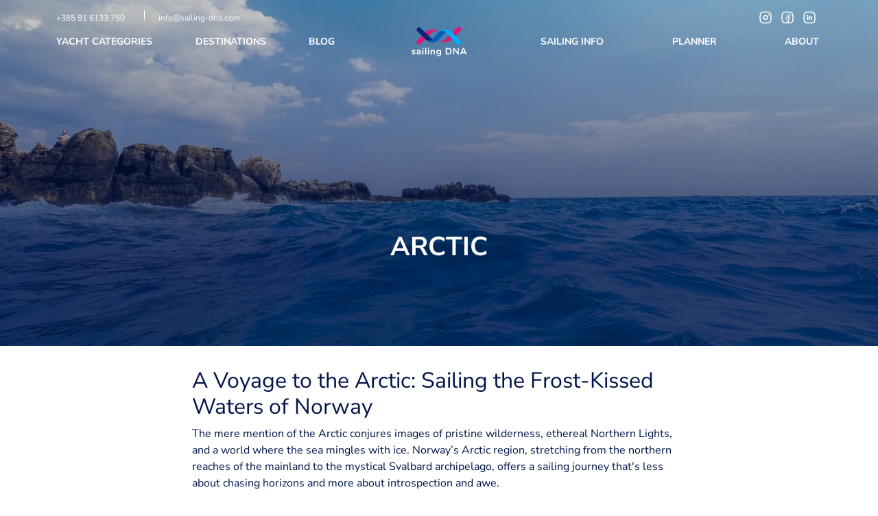

--- FILE ---
content_type: text/html;charset=UTF-8
request_url: https://www.sailing-dna.com/en/destinations/norway/arctic.html
body_size: 17596
content:
















<!DOCTYPE html>
<html lang="en">






<head>

<!-- Google tag (gtag.js) -->
<script async src=https://www.googletagmanager.com/gtag/js?id=G-NSY8842YEW></script>
<script>
  window.dataLayer = window.dataLayer || [];
  function gtag(){dataLayer.push(arguments);}
  gtag('js', new Date());
 
  gtag('config', 'G-NSY8842YEW');
</script>




<base href="//www.sailing-dna.com/" />

	<link rel="canonical" href="https://www.sailing-dna.com/en/destinations/norway/arctic.html" />


<meta charset="UTF-8">
<meta http-equiv="X-UA-Compatible" content="IE=edge" />
<meta name="viewport" content="width=device-width, initial-scale=1.0" />
<link rel="alternate" href="https://www.sailing-dna.com/" hreflang="en" />
<!-- robot meta tags -->


<meta name="description" content="Sailing dna yacht charter" />
<title>Arctic | Sailing dna</title>
<meta property="og:type" content="website" />

	<meta property="og:url" content="//www.sailing-dna.com/en/destinations/norway/arctic.html" />


<meta property="og:title" content="Arctic">
<meta property="og:image" content="include/images/no_image.jpg" />
<meta property="og:image:width" content="300">
<meta property="og:image:height" content="200">
<meta property="og:description" content="Sailing dna yacht charter" />
<meta property="twitter:creator" content="Sailing dna">
<meta property="twitter:card" content="summary_large_image">
<meta property="twitter:title" content="Arctic">
<meta property="twitter:description" content="">

<link rel="icon" type="image/png" href="images/favicon/favicon-16x16.png" sizes="16x16" />
<link rel="icon" type="image/png" href="images/favicon/favicon-32x32.png" sizes="32x32" />
<link rel="icon" type="image/png" href="images/favicon/favicon-96x96.png" sizes="96x96" />
<link rel="apple-touch-icon-precomposed" sizes="152x152" href="images/favicon/apple-icon-152x152.png" />
<link rel="icon" type="image/png" sizes="192x192"  href="images/favicon/android-icon-192x192.png">
<!-- main css -->
<link rel="stylesheet" href="src/css/bootstrap.min.css">
<link rel="stylesheet" href="src/css/swiper.css">
<link rel="stylesheet" href="src/css/jquery-ui.css">
<link rel="stylesheet" href="src/css/photo-swipe.css">
<link rel="stylesheet" href="src/css/magnific-popup.css">
<link rel="stylesheet" href="src/css/select2.css">
<link rel="stylesheet" href="src/css/style.css?v=0.0.76" />

<!-- javascript -->
<script src="src/js/jquery.min.js"></script>
<script src="src/js/jquery-ui.min.js"></script>
<script>
	let current_url = window.location.href;
	function shareTwitter (titleForSahre) {
		
		let tw_shareUrl =
		"https://twitter.com/intent/tweet/?text=" +
		titleForSahre +
		"&url=" +
		encodeURI(current_url);
		let window_size = "width=565,height=569";
		window.open(
		tw_shareUrl,
		"",
		"menubar=no,resizeable=yes,scrollbars=yes," + window_size
		);

		return false;
	}
</script>

<script async src=https://www.googletagmanager.com/gtag/js?id=AW-11446848847>
</script>
<script>
  window.dataLayer = window.dataLayer || [];
  function gtag(){dataLayer.push(arguments);}
  gtag('js', new Date());
 
  gtag('config', 'AW-11446848847');
</script>

</head>
<body>

	<div class="header_top">
		<div class="container-lg">
			<div class="d-flex justify-content-between">
				<div>
					<a href="tel:00385916133750" class="me-2">
						<span class="fs-12">+385 91 6133 750</span>
					</a>
					<span class="header_top--separator"></span>
					<a href="mailto:info@sailing-dna.com" class="me-2">
						<span class="fs-12">info@sailing-dna.com</span>
					</a>
				</div>
			
				<div class="">
					<a  class="me-2" href="https://www.instagram.com/sailingdna/" target="_blank">
						<svg width="20" height="19" viewBox="0 0 20 19" fill="none" xmlns="http://www.w3.org/2000/svg">
							<path d="M2.12109 7.12516V11.8752C2.12109 15.8335 3.70443 17.4168 7.66276 17.4168H12.4128C16.3711 17.4168 17.9544 15.8335 17.9544 11.8752V7.12516C17.9544 3.16683 16.3711 1.5835 12.4128 1.5835H7.66276C3.70443 1.5835 2.12109 3.16683 2.12109 7.12516Z" stroke="white" stroke-width="1.5" stroke-linecap="round" stroke-linejoin="round"/>
							<path d="M10.0379 12.2707C11.5682 12.2707 12.8088 11.0301 12.8088 9.49984C12.8088 7.96955 11.5682 6.729 10.0379 6.729C8.50763 6.729 7.26709 7.96955 7.26709 9.49984C7.26709 11.0301 8.50763 12.2707 10.0379 12.2707Z" stroke="white" stroke-width="1.5" stroke-linecap="round" stroke-linejoin="round"/>
							<path d="M14.4998 5.5415H14.5076" stroke="white" stroke-width="2" stroke-linecap="round" stroke-linejoin="round"/>
						</svg>
					</a>
					<a class="me-2" href="https://www.facebook.com/profile.php?id=100093352251157" target="_blank">
						<svg width="20" height="19" viewBox="0 0 20 19" fill="none" xmlns="http://www.w3.org/2000/svg">
							<path d="M11.6212 7.36249V9.69792H13.7033C13.8537 9.69792 13.9645 9.8325 13.9328 9.98292L13.632 11.4871C13.6083 11.5979 13.5133 11.6771 13.4024 11.6771H11.6212V17.4167H9.24617V11.6771H7.90033C7.76575 11.6771 7.66284 11.5742 7.66284 11.4396V9.93542C7.66284 9.80083 7.76575 9.69792 7.90033 9.69792H9.24617V7.125C9.24617 5.81083 10.307 4.75 11.6212 4.75H13.7587C13.8933 4.75 13.9962 4.85291 13.9962 4.98749V6.88751C13.9962 7.02209 13.8933 7.125 13.7587 7.125H11.8587C11.7241 7.125 11.6212 7.22791 11.6212 7.36249Z" stroke="white" stroke-miterlimit="10" stroke-linecap="round"/>
							<path d="M2.12109 7.12516V11.8752C2.12109 15.8335 3.70443 17.4168 7.66276 17.4168H12.4128C16.3711 17.4168 17.9544 15.8335 17.9544 11.8752V7.12516C17.9544 3.16683 16.3711 1.5835 12.4128 1.5835H7.66276C3.70443 1.5835 2.12109 3.16683 2.12109 7.12516Z" stroke="white" stroke-width="1.5" stroke-linecap="round" stroke-linejoin="round"/>
						</svg>
					</a>
					<a class="me-2" href="https://www.linkedin.com/company/sailing-forever-charter" target="_blank">
						<svg width="20" height="19" viewBox="0 0 20 19" fill="none" xmlns="http://www.w3.org/2000/svg">
							<path d="M13.9963 10.1799V13.1067H12.2997V10.3754C12.2997 9.68984 12.0543 9.22196 11.44 9.22196C10.9713 9.22196 10.6918 9.53705 10.5691 9.84263C10.5248 9.95188 10.5129 10.1039 10.5129 10.2559V13.1067H8.81559C8.81559 13.1067 8.83855 8.48175 8.81559 8.0028H10.5129V8.72559L10.5018 8.74221H10.5129V8.72638C10.7385 8.37805 11.1407 7.88246 12.0424 7.88246C13.1587 7.88246 13.9963 8.61238 13.9963 10.1799ZM7.03988 5.5415C6.45959 5.5415 6.07959 5.92309 6.07959 6.42342C6.07959 6.91425 6.44851 7.30613 7.01771 7.30613H7.0288C7.62096 7.30613 7.98909 6.91346 7.98909 6.42342C7.97801 5.92309 7.62096 5.5415 7.03988 5.5415ZM6.18013 13.1067H7.87746V8.0028H6.18013V13.1067Z" fill="white"/>
							<path d="M2.12109 7.12516V11.8752C2.12109 15.8335 3.70443 17.4168 7.66276 17.4168H12.4128C16.3711 17.4168 17.9544 15.8335 17.9544 11.8752V7.12516C17.9544 3.16683 16.3711 1.5835 12.4128 1.5835H7.66276C3.70443 1.5835 2.12109 3.16683 2.12109 7.12516Z" stroke="white" stroke-width="1.5" stroke-linecap="round" stroke-linejoin="round"/>
						</svg>
					</a>
				</div>
			</div>
		</div>
	</div>
	
	<header class="header header-transparent mt-0 mt-sm-5 mt-xl-0">
		<div class="container-lg">

			

			<div class="header_wrapper d-flex">
				
			
				<nav class="nav">
					
					<ul class="main-nav w-100">
						
						
						
						
						
						
						
						
							<li >
							
							
							
							
							
							
								<a id="menu1" class="nav-link" href="en/categories-yacht.html" aria-haspopup="true">Yacht categories&nbsp;</a>
								<span class="first-menu-span"></span>
							
							
							
							
							
							

							
								
							</li>
							
							
						
						
						
						
						
							<li >
							
							
							
							
							
							
								<a id="menu2" class="nav-link" href="en/destinations.html" aria-haspopup="true">Destinations&nbsp;</a>
								<span class="first-menu-span"></span>
							
							
							
							
							
							

							
								
							</li>
							
							
						
						
						
						
						
							<li >
							
							
							
							
							
							
								<a id="menu3" class="nav-link" href="en/blog.html">Blog&nbsp;</a>
								
							
							
							
							
							
							

							
								
							</li>
							
							
						
						
						
						
						
						
						
						
						
						
					</ul>

					<a href="https://www.sailing-dna.com/" class="header_wrapper_logo d-none d-xl-block"><img class="logo" src="images/logo.svg" alt="Sailing Forever logo" /> </a>

					<ul class="main-nav w-100">
						
						
						
						
						
						
						
						
						
						
						
						
						
						
						
						
						
							<li >
							
							
							
							
							
							
								<a id="menu4" class="nav-link" href="en/sailing-info.html">Sailing info&nbsp;</a>
								
							
							
							
							
							
							
							
							</li>
							
							
						
						
						
						
						
							<li >
							
							
							
							
							
							
								<a id="menu5" class="nav-link" href="en/planner.html">Planner&nbsp;</a>
								
							
							
							
							
							
							
							
							</li>
							
							
						
						
						
						
						
							<li >
							
							
							
							
							
							
								<a id="menu6" class="nav-link" href="en/about.html">About&nbsp;</a>
								
							
							
							
							
							
							
							
							</li>
							
							
						
					</ul>
				
				</nav>
				
				<a href="/" class="logo-mobile d-block d-xl-none"><img class="logo" src="images/logo.svg" alt="Sailing Forever logo" /> </a>

				<div id="hamburger-mobile" class="hamburger">
					<div class="hamburger_icons">
						<div class="icon-1" id="a"></div>
						<div class="icon-2" id="b"></div>
						<div class="icon-3" id="c"></div>
					</div>
				</div>
				
			</div>
		</div>
	</header>

	

	
		
		
		
		<section class="hero_inner-pages" style="background:linear-gradient(0deg, rgba(0, 20, 73, 0.8) 25.58%, rgba(0, 20, 73, 0) 113.57%),url('images/default-img.webp') no-repeat">
			<div class="container-lg">
				
					<div class="hero_content relative row hero_inner-pt">
						
						
						<h1 class="fs-72 fw-bold mb-4 col-lg-8 text-uppercase">
								Arctic
								
						</h1>
						

						
							<div class="container-lg">
								
							</div>
						
					</div>

				
			</div>
		</section>
		
		
	


	
	 
 
 
 
 
 
 
 



<section class="container-lg">
  <div class="w720 py-3 mt-5 mt-md-0">
    <p>
    <h2>
A Voyage to the Arctic: Sailing the Frost-Kissed Waters of Norway</h2>

    <p>
The mere mention of the Arctic conjures images of pristine wilderness, ethereal Northern Lights, and a world where the sea mingles with ice. Norway’s Arctic region, stretching from the northern reaches of the mainland to the mystical Svalbard archipelago, offers a sailing journey that's less about chasing horizons and more about introspection and awe.
    </p>

    <p>
Sailing the Arctic waters is undeniably challenging. It demands respect for nature in its most raw and unpredictable form. The Arctic summer, primarily from late June to August, offers the best window for sailing. The notorious Midnight Sun bathes the world in a surreal, never-ending day, and the waters, while cold, are relatively calmer. That said, weather can change rapidly, with winds predominantly blowing from the east and northeast. It's crucial to stay updated with forecasts and always be prepared for a touch of frost, even in summer.
    </p>

    <p>
The Arctic is not just a region; it's a myriad of experiences. Tromsø, often dubbed the 'Gateway to the Arctic', is an excellent starting point. It offers a blend of Arctic culture, history, and the magic of the Northern Lights in winter. Further north, the Lofoten Islands rise dramatically from the sea, offering a unique blend of majestic peaks, deep fjords, and fishing hamlets. And then, of course, there's Svalbard - remote, wild, and unlike anywhere else on Earth. With its polar bears, glaciers, and remnants of whaling stations, it's an explorer's dream.
    </p>

    <p>
While the nature here is a showstopper, the local traditions add a touch of warmth to the cold climes. The Sami people, indigenous to the region, have a rich culture and history tied to the land and sea. Their traditional celebrations, like the Sami National Day in February, offer insights into a world shaped by the Arctic. If your journey aligns, the Tromsø International Film Festival, held during the dark polar nights, offers a unique cinematic experience under the stars.

    </p>

  </p>
  </div>
</section>

<section class="bg-sand-texture">
  <article class="container-lg pt-120 pb-5">
    <div class="row">

      
        <div class="col-12 col-md-4 d-flex flex-column align-items-center">
          <svg class="dest_icon" width="54" height="54" viewBox="0 0 54 54" fill="none" xmlns="http://www.w3.org/2000/svg">
            <mask id="mask0_333_3887" style="mask-type:luminance" maskUnits="userSpaceOnUse" x="0" y="0" width="54" height="54">
            <path d="M53 53V1H1V53H53Z" fill="white" stroke="white" stroke-width="2"/>
            </mask>
            <g mask="url(#mask0_333_3887)">
            <path d="M25.4788 13.254C23.9086 10.774 21.1406 9.12757 17.9883 9.12757C13.0954 9.12757 9.12891 13.094 9.12891 17.9869C9.12891 19.9356 9.75792 21.7372 10.8241 23.2" stroke="#012677" stroke-width="2" stroke-miterlimit="10" stroke-linecap="round" stroke-linejoin="round"/>
            <path d="M1.05469 17.9868H4.43802" stroke="#012677" stroke-width="2" stroke-miterlimit="10" stroke-linecap="round" stroke-linejoin="round"/>
            <path d="M6.01465 6.0139L8.407 8.40625" stroke="#012677" stroke-width="2" stroke-miterlimit="10" stroke-linecap="round" stroke-linejoin="round"/>
            <path d="M17.9883 1.05466V4.43799" stroke="#012677" stroke-width="2" stroke-miterlimit="10" stroke-linecap="round" stroke-linejoin="round"/>
            <path d="M29.9597 6.01415L27.5674 8.40649" stroke="#012677" stroke-width="2" stroke-miterlimit="10" stroke-linecap="round" stroke-linejoin="round"/>
            <path d="M33.494 12.7273C32.475 12.398 31.3879 12.2201 30.2592 12.2201C24.6964 12.2201 20.1436 16.5419 19.7737 22.011C18.7323 21.57 17.5871 21.3259 16.385 21.3259C11.5821 21.3259 7.68848 25.2195 7.68848 30.0225C7.68848 34.8254 11.5821 38.719 16.385 38.719H44.2483C49.0513 38.719 52.9448 34.8254 52.9448 30.0225C52.9448 25.2195 49.0513 21.3259 44.2483 21.3259C43.0027 21.3259 41.8192 21.5897 40.748 22.0615C40.6843 21.0466 40.4765 20.071 40.145 19.1545" stroke="#012677" stroke-width="2" stroke-miterlimit="10" stroke-linecap="round" stroke-linejoin="round"/>
            <path d="M18.923 38.7191L14.1982 43.4438" stroke="#012677" stroke-width="2" stroke-miterlimit="10" stroke-linecap="round" stroke-linejoin="round"/>
            <path d="M29.9348 38.7191L25.21 43.4438" stroke="#012677" stroke-width="2" stroke-miterlimit="10" stroke-linecap="round" stroke-linejoin="round"/>
            <path d="M40.9445 38.7191L36.2197 43.4438" stroke="#012677" stroke-width="2" stroke-miterlimit="10" stroke-linecap="round" stroke-linejoin="round"/>
            <path d="M18.5617 48.2205L13.8369 52.9453" stroke="#012677" stroke-width="2" stroke-miterlimit="10" stroke-linecap="round" stroke-linejoin="round"/>
            <path d="M29.5715 48.2205L24.8467 52.9453" stroke="#012677" stroke-width="2" stroke-miterlimit="10" stroke-linecap="round" stroke-linejoin="round"/>
            <path d="M40.5812 48.2205L35.8564 52.9453" stroke="#012677" stroke-width="2" stroke-miterlimit="10" stroke-linecap="round" stroke-linejoin="round"/>
            </g>
          </svg>
          <div class="fs-32 fw-bold my-3">
            5-12 &#8451;
          </div>

          <div class="fs-12 fw-bold color-grey text-uppercase">
            Average temperature
          </div>
        </div>
      

      
        <div class="col-12 col-md-4 d-flex flex-column align-items-center">
          
          <svg class="dest_icon" width="68" height="50" viewBox="0 0 68 34" fill="none" xmlns="http://www.w3.org/2000/svg">
            <path d="M49.4735 11.6424C49.4735 6.67295 53.5172 2.62915 58.4868 2.62915C63.4562 2.62915 67.5 6.67283 67.5 11.6424C67.5 16.6119 63.4562 20.6556 58.4868 20.6556H0.996094C0.722127 20.6556 0.5 20.4335 0.5 20.1595C0.5 19.8855 0.722127 19.6634 0.996094 19.6634H58.4868C62.91 19.6634 66.5078 16.0656 66.5078 11.6424C66.5078 7.21917 62.91 3.62134 58.4868 3.62134C54.0636 3.62134 50.4657 7.21917 50.4657 11.6424C50.4657 11.9163 50.2436 12.1385 49.9696 12.1385C49.6957 12.1385 49.4735 11.9163 49.4735 11.6424Z" fill="#001449" stroke="#012677"/>
            <path d="M30.3098 7.38398C30.3098 3.58849 33.3983 0.5 37.1938 0.5C40.9893 0.5 44.0778 3.58861 44.0778 7.38398C44.0778 11.1793 40.9891 14.268 37.1938 14.268H18.0303C17.7563 14.268 17.5342 14.0458 17.5342 13.7719C17.5342 13.4979 17.7563 13.2758 18.0303 13.2758H37.1938C40.4431 13.2758 43.0856 10.6333 43.0856 7.38398C43.0856 4.13483 40.4431 1.49219 37.1938 1.49219C33.9445 1.49219 31.302 4.13483 31.302 7.38398C31.302 7.65803 31.0799 7.88007 30.8059 7.88007C30.5319 7.88007 30.3098 7.65803 30.3098 7.38398Z" fill="#001449" stroke="#012677"/>
            <path d="M47.3452 28.6771C47.3452 26.0558 49.4786 23.9224 52.0999 23.9224C54.7212 23.9224 56.8546 26.0557 56.8545 28.6771C56.8545 31.2983 54.7212 33.4317 52.0999 33.4317H28.6777C28.4038 33.4317 28.1816 33.2096 28.1816 32.9356C28.1816 32.6615 28.4037 32.4395 28.6777 32.4395H52.0999C54.1748 32.4395 55.8623 30.7522 55.8623 28.6771C55.8623 26.602 54.175 24.9146 52.0999 24.9146C50.0248 24.9146 48.3373 26.602 48.3373 28.6771C48.3373 28.9511 48.1152 29.1732 47.8413 29.1732C47.5673 29.1732 47.3452 28.9511 47.3452 28.6771Z" fill="#001449" stroke="#012677"/>
            <path d="M22.2891 32.439H24.4183C24.6923 32.439 24.9144 32.6611 24.9144 32.9351C24.9144 33.209 24.6923 33.4312 24.4183 33.4312H22.2891C22.0151 33.4312 21.793 33.209 21.793 32.9351C21.793 32.661 22.0151 32.439 22.2891 32.439Z" fill="#001449" stroke="#012677"/>
            <path d="M11.6426 13.2759H13.7718C14.0458 13.2759 14.2679 13.498 14.2679 13.772C14.2679 14.0459 14.0458 14.2681 13.7718 14.2681H11.6426C11.3686 14.2681 11.1465 14.0459 11.1465 13.772C11.1465 13.498 11.3686 13.2759 11.6426 13.2759Z" fill="#001449" stroke="#012677"/>
            <path d="M18.0195 26.0513H39.3231C39.5971 26.0513 39.8191 26.2733 39.8191 26.5474C39.8191 26.8212 39.597 27.0435 39.3231 27.0435H18.0195C17.7456 27.0435 17.5234 26.8213 17.5234 26.5474C17.5234 26.2733 17.7455 26.0513 18.0195 26.0513Z" fill="#001449" stroke="#012677"/>
            <path d="M7.38434 13.2756H7.39496C7.66893 13.2756 7.89105 13.4978 7.89105 13.7717C7.89105 14.0457 7.66893 14.2678 7.39496 14.2678C7.11753 14.2678 6.89355 14.0422 6.89355 13.7717C6.89355 13.4943 7.11385 13.2756 7.38434 13.2756Z" fill="#001449" stroke="#012677"/>
            <path d="M13.7613 26.0513H13.7719C14.0459 26.0513 14.268 26.2733 14.268 26.5474C14.268 26.8213 14.0459 27.0435 13.7719 27.0435C13.4945 27.0435 13.2705 26.8179 13.2705 26.5474C13.2705 26.2698 13.4908 26.0513 13.7613 26.0513Z" fill="#001449" stroke="#012677"/>
            <path d="M21.2246 6.88745H25.4831C25.7571 6.88745 25.9792 7.10958 25.9792 7.38354C25.9792 7.6576 25.7571 7.87964 25.4831 7.87964H21.2246C20.9506 7.87964 20.7285 7.6576 20.7285 7.38354C20.7285 7.10958 20.9506 6.88745 21.2246 6.88745Z" fill="#001449" stroke="#012677"/>
            <path d="M61.6816 26.0513H65.9401C66.2142 26.0513 66.4362 26.2733 66.4362 26.5474C66.4362 26.8213 66.2141 27.0435 65.9401 27.0435H61.6816C61.4077 27.0435 61.1855 26.8213 61.1855 26.5474C61.1855 26.2733 61.4076 26.0513 61.6816 26.0513Z" fill="#001449" stroke="#012677"/>
          </svg>
          <div class="fs-32 fw-bold my-3">
            10-20 knots
          </div>

          <div class="fs-12 fw-bold color-grey text-uppercase">
            Average wind speed
          </div>
        </div>
      

      
        <div class="col-12 col-md-4 d-flex flex-column align-items-center">
          
          <svg class="dest_icon" width="53" height="50" viewBox="0 0 53 50" fill="none" xmlns="http://www.w3.org/2000/svg">
            <path d="M48.7279 47.3644L48.7283 47.3642L48.7318 47.3622C49.5468 46.9122 50.4145 46.4331 52.1166 46.4331C52.3285 46.4331 52.4999 46.6046 52.4999 46.8164C52.4999 47.0282 52.3286 47.1997 52.1166 47.1997C51.3831 47.1997 50.8233 47.2958 50.3381 47.456C49.8657 47.612 49.4804 47.8243 49.1123 48.0271L49.0977 48.0351L49.0973 48.0354L49.0938 48.0373C48.2788 48.4873 47.4111 48.9664 45.709 48.9664C44.0061 48.9664 43.1375 48.4868 42.3223 48.0367L42.3199 48.0354L42.3195 48.0352L42.3054 48.0274C41.9371 47.8244 41.5517 47.612 41.079 47.456C40.5938 47.2958 40.034 47.1997 39.3006 47.1997C38.5675 47.1997 38.0082 47.2958 37.5236 47.4561C37.0524 47.6119 36.6681 47.8239 36.301 48.0263L36.2849 48.0352L36.2848 48.0353L36.2791 48.0384C35.4645 48.4878 34.597 48.9664 32.8973 48.9664C31.1969 48.9664 30.3291 48.4877 29.5135 48.0378L29.5089 48.0353L29.5088 48.0353L29.4946 48.0274C29.1268 47.8245 28.7418 47.6121 28.2694 47.456C27.7845 47.2958 27.2248 47.1997 26.4914 47.1997C25.7583 47.1997 25.199 47.2958 24.7144 47.4561C24.2432 47.6119 23.8589 47.8239 23.4918 48.0263L23.4757 48.0352L23.4756 48.0353L23.4699 48.0384C22.6553 48.4878 21.7878 48.9664 20.0881 48.9664C18.3886 48.9664 17.5219 48.4878 16.7071 48.038L16.7025 48.0354L16.7024 48.0354L16.6894 48.0282C16.3216 47.825 15.9365 47.6123 15.4638 47.456C14.979 47.2958 14.4196 47.1997 13.6865 47.1997C12.9534 47.1997 12.394 47.2958 11.9092 47.4561C11.4367 47.6123 11.0518 47.8249 10.6842 48.0279L10.6706 48.0354L10.6706 48.0354L10.6659 48.038C9.85115 48.4878 8.98439 48.9664 7.2849 48.9664C5.58541 48.9664 4.71865 48.4878 3.90389 48.038L3.89926 48.0354L3.89919 48.0354L3.88618 48.0282C3.51839 47.825 3.1333 47.6123 2.66059 47.456C2.17582 47.2958 1.61637 47.1997 0.883297 47.1997C0.671413 47.1997 0.5 47.0282 0.5 46.8164C0.5 46.6046 0.671453 46.4331 0.883194 46.4331C2.58202 46.4331 3.44969 46.9118 4.26439 47.3612L4.26973 47.3642L4.26989 47.3642L4.28361 47.3718C4.65114 47.5748 5.036 47.7873 5.50822 47.9434C5.99286 48.1037 6.55208 48.1998 7.28479 48.1998C8.01751 48.1998 8.57675 48.1037 9.06141 47.9434C9.53376 47.7872 9.9187 47.5747 10.2863 47.3716L10.2997 47.3642L10.2999 47.3641L10.3052 47.3612C11.1199 46.9118 11.9876 46.4331 13.6864 46.4331C15.3852 46.4331 16.2529 46.9118 17.0676 47.3612L17.0729 47.3642L17.0731 47.3642L17.0867 47.3717C17.4542 47.5747 17.8392 47.7873 18.3115 47.9434C18.7961 48.1037 19.3553 48.1998 20.088 48.1998C20.8211 48.1998 21.3805 48.1037 21.8653 47.9434C22.3373 47.7875 22.7221 47.5752 23.0897 47.3724L23.1045 47.3643L23.1047 47.3642L23.1082 47.3622C23.9232 46.9122 24.7909 46.4331 26.4913 46.4331C28.1917 46.4331 29.0594 46.9118 29.875 47.3617L29.8797 47.3643L29.8798 47.3643L29.8945 47.3724C30.2621 47.5752 30.647 47.7875 31.1191 47.9435C31.6041 48.1037 32.1637 48.1998 32.8972 48.1998C33.6303 48.1998 34.1897 48.1037 34.6745 47.9434C35.1465 47.7875 35.5313 47.5752 35.8989 47.3724L35.9137 47.3643L35.9139 47.3642L35.9174 47.3622C36.7324 46.9122 37.6001 46.4331 39.3005 46.4331C41.0018 46.4331 41.8704 46.9123 42.6854 47.3619L42.6889 47.3638L42.689 47.3639L42.7025 47.3713C43.071 47.5745 43.4566 47.7872 43.9297 47.9434C44.4151 48.1037 44.9751 48.1998 45.709 48.1998C46.4425 48.1998 47.0023 48.1037 47.4875 47.9435C47.9599 47.7875 48.3452 47.5752 48.7133 47.3724L48.7279 47.3644Z" fill="#001449" stroke="#012677"/>
            <path d="M48.728 40.298L48.7284 40.2977L48.7319 40.2958C49.5469 39.8458 50.4146 39.3667 52.1167 39.3667C52.3286 39.3667 52.4999 39.5382 52.4999 39.7499V39.75C52.4999 39.9618 52.3286 40.1333 52.1166 40.1333C51.3831 40.1333 50.8233 40.2294 50.3381 40.3896C49.8657 40.5456 49.4804 40.7579 49.1123 40.9607L49.0977 40.9687L49.0973 40.9689L49.0938 40.9709C48.2788 41.4209 47.4111 41.9 45.709 41.9C44.0061 41.9 43.1375 41.4204 42.3223 40.9703L42.3199 40.9689L42.3195 40.9687L42.3054 40.961C41.9371 40.758 41.5517 40.5456 41.079 40.3896C40.5938 40.2294 40.034 40.1333 39.3006 40.1333C38.5675 40.1333 38.0082 40.2294 37.5236 40.3897C37.0524 40.5455 36.6681 40.7574 36.301 40.9599L36.2849 40.9688L36.2848 40.9689L36.2792 40.972C35.4646 41.4214 34.597 41.9 32.8973 41.9C31.1969 41.9 30.3291 41.4213 29.5135 40.9714L29.5089 40.9689L29.5088 40.9688L29.4946 40.961C29.1268 40.7581 28.7418 40.5457 28.2694 40.3896C27.7845 40.2294 27.2248 40.1333 26.4914 40.1333C25.7583 40.1333 25.199 40.2294 24.7144 40.3897C24.2432 40.5455 23.8589 40.7575 23.4918 40.9599L23.4757 40.9688L23.4756 40.9689L23.47 40.972C22.6553 41.4214 21.7878 41.9 20.0881 41.9C18.3886 41.9 17.5219 41.4214 16.7071 40.9715L16.7025 40.969L16.7024 40.9689L16.6894 40.9618C16.3216 40.7586 15.9365 40.5459 15.4638 40.3896C14.979 40.2294 14.4196 40.1333 13.6865 40.1333C12.9534 40.1333 12.394 40.2294 11.9092 40.3897C11.4367 40.5459 11.0518 40.7584 10.6842 40.9615L10.6706 40.9689L10.6706 40.969L10.6659 40.9715C9.85115 41.4214 8.9844 41.9 7.2849 41.9C5.5854 41.9 4.71864 41.4214 3.90389 40.9715L3.89926 40.969L3.89919 40.9689L3.88618 40.9618C3.51839 40.7586 3.1333 40.5459 2.66059 40.3896C2.17582 40.2294 1.61637 40.1333 0.883297 40.1333C0.671374 40.1333 0.5 39.9618 0.5 39.75C0.5 39.5382 0.67135 39.3667 0.883297 39.3667C2.58212 39.3667 3.4498 39.8454 4.26449 40.2948L4.26983 40.2977L4.27 40.2978L4.28371 40.3054C4.65125 40.5084 5.03611 40.7209 5.50832 40.877C5.99296 41.0373 6.55219 41.1334 7.2849 41.1334C8.01761 41.1334 8.57686 41.0373 9.06151 40.877C9.53387 40.7208 9.9188 40.5082 10.2864 40.3052L10.2998 40.2978L10.3 40.2977L10.3053 40.2948C11.12 39.8454 11.9877 39.3667 13.6865 39.3667C15.3853 39.3667 16.253 39.8454 17.0677 40.2948L17.073 40.2977L17.0732 40.2978L17.0868 40.3053C17.4543 40.5083 17.8393 40.7209 18.3116 40.877C18.7962 41.0373 19.3554 41.1334 20.0881 41.1334C20.8212 41.1334 21.3806 41.0373 21.8654 40.877C22.3374 40.721 22.7222 40.5088 23.0898 40.306L23.1046 40.2979L23.1048 40.2977L23.1083 40.2958C23.9233 39.8458 24.791 39.3667 26.4914 39.3667C28.1918 39.3667 29.0595 39.8454 29.8752 40.2953L29.8798 40.2978L29.8799 40.2979L29.8946 40.306C30.2622 40.5088 30.6471 40.7211 31.1192 40.8771C31.6042 41.0373 32.1638 41.1334 32.8973 41.1334C33.6304 41.1334 34.1898 41.0373 34.6746 40.877C35.1466 40.721 35.5314 40.5088 35.899 40.306L35.9138 40.2979L35.914 40.2977L35.9175 40.2958C36.7325 39.8458 37.6003 39.3667 39.3006 39.3667C41.0019 39.3667 41.8705 39.8459 42.6855 40.2955L42.689 40.2974L42.6891 40.2975L42.7026 40.3049C43.0711 40.5081 43.4567 40.7208 43.9298 40.877C44.4152 41.0373 44.9752 41.1334 45.7091 41.1334C46.4426 41.1334 47.0024 41.0373 47.4876 40.8771C47.96 40.7211 48.3453 40.5088 48.7134 40.306L48.728 40.298Z" fill="#001449" stroke="#012677"/>
            <path d="M23.4757 33.9019L23.4756 33.902L23.4699 33.9051C22.6553 34.3545 21.7878 34.8331 20.0881 34.8331C18.3886 34.8331 17.5219 34.3545 16.7071 33.9046L16.7025 33.9021L16.7024 33.9021L16.6894 33.8949C16.3216 33.6917 15.9365 33.479 15.4638 33.3227C14.979 33.1625 14.4196 33.0664 13.6865 33.0664C12.9534 33.0664 12.394 33.1625 11.9092 33.3228C11.4367 33.479 11.0518 33.6916 10.6842 33.8946L10.6706 33.9021L10.6706 33.9021L10.6659 33.9046C9.85115 34.3545 8.98439 34.8331 7.2849 34.8331C5.58541 34.8331 4.71865 34.3545 3.90389 33.9046L3.89926 33.9021L3.89919 33.9021L3.88619 33.8949C3.5184 33.6917 3.13331 33.479 2.66059 33.3227C2.17582 33.1625 1.61637 33.0664 0.883297 33.0664C0.671377 33.0664 0.5 32.8949 0.5 32.6831C0.5 32.4712 0.671413 32.2998 0.883194 32.2998C2.58202 32.2998 3.44969 32.7785 4.26439 33.2279L4.26973 33.2309L4.26989 33.2309L4.28361 33.2385C4.65114 33.4415 5.036 33.654 5.50822 33.8101C5.99286 33.9704 6.55208 34.0665 7.28479 34.0665C8.01751 34.0665 8.57675 33.9704 9.06141 33.8101C9.53376 33.6539 9.9187 33.4414 10.2863 33.2383L10.2997 33.2309L10.2999 33.2308L10.3052 33.2279C11.1199 32.7785 11.9876 32.2998 13.6864 32.2998C15.3852 32.2998 16.2529 32.7785 17.0676 33.2279L17.0729 33.2309L17.0731 33.2309L17.0867 33.2384C17.4542 33.4414 17.8392 33.654 18.3115 33.8101C18.7961 33.9704 19.3553 34.0665 20.088 34.0665C20.8211 34.0665 21.3805 33.9704 21.8653 33.8101C22.3373 33.6542 22.7221 33.4419 23.0897 33.2391L23.1045 33.231L23.1047 33.2308L23.1082 33.2289C23.9232 32.7789 24.7909 32.2998 26.4913 32.2998C28.1917 32.2998 29.0594 32.7785 29.875 33.2284L29.8797 33.231L29.8798 33.231L29.8945 33.2391C30.2621 33.4419 30.647 33.6542 31.1191 33.8102C31.6041 33.9704 32.1637 34.0665 32.8972 34.0665C33.6303 34.0665 34.1897 33.9704 34.6745 33.8101C35.1465 33.6542 35.5313 33.4419 35.8989 33.2391L35.9137 33.231L35.9139 33.2308L35.9174 33.2289C36.7324 32.7789 37.6001 32.2998 39.3005 32.2998C41.0018 32.2998 41.8704 32.779 42.6854 33.2286L42.6889 33.2305L42.689 33.2306L42.7025 33.238C43.071 33.4412 43.4566 33.6539 43.9297 33.8101C44.4151 33.9704 44.9751 34.0665 45.709 34.0665C46.4425 34.0665 47.0023 33.9704 47.4875 33.8102C47.9599 33.6542 48.3452 33.4419 48.7133 33.2391L48.7279 33.2311L48.7283 33.2308L48.7318 33.2289C49.5468 32.7789 50.4145 32.2998 52.1166 32.2998C52.3285 32.2998 52.4999 32.4713 52.4999 32.6831C52.4999 32.8949 52.3285 33.0664 52.1166 33.0664C51.3831 33.0664 50.8233 33.1625 50.3381 33.3227C49.8657 33.4787 49.4804 33.691 49.1123 33.8938L49.0977 33.9018L49.0973 33.9021L49.0938 33.904C48.2788 34.354 47.4111 34.8331 45.709 34.8331C44.0061 34.8331 43.1375 34.3535 42.3223 33.9034L42.3199 33.9021L42.3195 33.9019L42.3054 33.8941C41.9371 33.6911 41.5517 33.4787 41.079 33.3227C40.5938 33.1625 40.034 33.0664 39.3006 33.0664C38.5675 33.0664 38.0082 33.1625 37.5236 33.3228C37.0524 33.4786 36.6681 33.6906 36.301 33.893L36.2849 33.9019L36.2848 33.902L36.2791 33.9051C35.4645 34.3545 34.597 34.8331 32.8973 34.8331C31.1969 34.8331 30.3291 34.3544 29.5135 33.9045L29.5089 33.902L29.5088 33.902L29.4946 33.8941C29.1268 33.6912 28.7418 33.4788 28.2694 33.3227C27.7845 33.1625 27.2248 33.0664 26.4914 33.0664C25.7583 33.0664 25.199 33.1625 24.7144 33.3228C24.2432 33.4786 23.8589 33.6906 23.4918 33.893L23.4757 33.9019Z" fill="#001449" stroke="#012677"/>
            <path d="M29.7224 24.0027C29.2652 24.1743 29.034 24.6837 29.2066 25.1405C29.3783 25.5977 29.8899 25.8262 30.3436 25.6564C33.588 24.4353 36.3242 25.8065 37.3534 27.79C37.5104 28.092 37.8184 28.2666 38.1383 28.2666C38.2634 28.2666 38.3902 28.2403 38.511 28.1838L29.7224 24.0027ZM38.2999 27.7305L38.2991 27.7309C38.2469 27.7553 38.1927 27.7666 38.1383 27.7666C37.9984 27.7666 37.865 27.6901 37.797 27.5593C36.6426 25.335 33.6313 23.885 30.1679 25.1883C29.9705 25.2619 29.7485 25.1612 29.6747 24.9647L29.6743 24.9639C29.5997 24.7662 29.6994 24.5454 29.8981 24.4708L29.8984 24.4707C32.4922 23.4951 34.8122 23.9183 36.46 25.0023L37.2233 25.5044L37.2347 24.5908C37.2658 22.1155 38.4363 19.6479 40.4102 18.238C40.5815 18.1157 40.8215 18.1552 40.9449 18.3276C41.0676 18.4991 41.0282 18.7386 40.8554 18.8623C38.3192 20.6742 37.2884 24.3385 38.4916 27.2356C38.5705 27.4263 38.4853 27.6442 38.2999 27.7305Z" fill="#001449" stroke="#012677"/>
            <path d="M47.6366 22.4031L47.637 22.4029C47.7838 22.3063 47.846 22.1219 47.7877 21.956C47.3035 20.5813 47.7391 18.9116 48.8345 17.9554L47.6366 22.4031ZM47.6366 22.4031C47.572 22.4457 47.499 22.4664 47.426 22.4664C47.3322 22.4664 47.2394 22.4322 47.1661 22.3649L47.6366 22.4031ZM48.8713 17.4143L48.8709 17.4139C48.7318 17.2542 48.4902 17.2383 48.3317 17.3771L48.3311 17.3776C47.438 18.1573 46.9026 19.3169 46.8322 20.5114L46.7952 21.1411L46.1905 20.9613C45.1597 20.6546 44.0134 20.7654 43.0877 21.3119L48.8713 17.4143ZM48.8713 17.4143C49.0104 17.5736 48.9941 17.8159 48.8345 17.9553L48.8713 17.4143ZM43.4781 21.9717C44.6191 21.2981 46.191 21.4667 47.166 22.3648L43.4781 21.9717ZM43.4781 21.9717L43.7323 22.4022M43.4781 21.9717L43.7323 22.4022M43.7323 22.4022L43.4785 21.9714C43.2942 22.08 43.0602 22.019 42.9527 21.8372M43.7323 22.4022L42.9527 21.8372M42.9527 21.8372C42.845 21.6542 42.906 21.4192 43.0877 21.3119L42.9527 21.8372Z" fill="#001449" stroke="#012677"/>
            <path d="M22.4664 12.3665C22.4664 15.9869 19.5201 18.9332 15.8997 18.9332C12.2793 18.9332 9.33301 15.9869 9.33301 12.3665C9.33301 8.74611 12.2793 5.7998 15.8997 5.7998C19.5201 5.7998 22.4664 8.74611 22.4664 12.3665ZM21.6997 12.3665C21.6997 9.1678 19.0984 6.5665 15.8997 6.5665C12.701 6.5665 10.0997 9.1678 10.0997 12.3665C10.0997 15.5652 12.701 18.1665 15.8997 18.1665C19.0984 18.1665 21.6997 15.5652 21.6997 12.3665Z" fill="#001449" stroke="#012677"/>
            <path d="M16.2832 3.53329C16.2832 3.74511 16.1118 3.91659 15.8999 3.91659C15.6879 3.91659 15.5166 3.74517 15.5166 3.53329V0.883297C15.5166 0.671484 15.6879 0.5 15.8999 0.5C16.1118 0.5 16.2832 0.671456 16.2832 0.883297V3.53329Z" fill="#001449" stroke="#012677"/>
            <path d="M15.8998 20.8167H15.8999C16.1118 20.8167 16.2832 20.9881 16.2832 21.1999V23.8499C16.2832 24.0618 16.1118 24.2332 15.8999 24.2332C15.688 24.2332 15.5166 24.0618 15.5166 23.8499V21.1999C15.5166 20.988 15.688 20.8166 15.8998 20.8167Z" fill="#001449" stroke="#012677"/>
            <path d="M24.7339 12.7497C24.522 12.7497 24.3506 12.5783 24.3506 12.3665C24.3506 12.1547 24.522 11.9832 24.7339 11.9832H27.3839C27.5958 11.9832 27.7672 12.1546 27.7672 12.3665C27.7672 12.5783 27.5958 12.7497 27.3839 12.7497H24.7339Z" fill="#001449" stroke="#012677"/>
            <path d="M7.06747 12.7499H4.41748C4.2056 12.7499 4.03418 12.5783 4.03418 12.3665C4.03418 12.1546 4.20553 11.9832 4.41748 11.9832H7.06747C7.27928 11.9832 7.45077 12.1547 7.45077 12.3666C7.45077 12.5784 7.27942 12.7499 7.06747 12.7499Z" fill="#001449" stroke="#012677"/>
            <path d="M22.4169 6.39135L22.417 6.39124L24.2907 4.51761C24.4404 4.3679 24.4405 4.1255 24.2907 3.9756C24.2906 3.97558 24.2906 3.97556 24.2906 3.97554M22.4169 6.39135L23.3951 3.62204C23.7402 3.27703 24.2992 3.27703 24.6442 3.62204L24.2906 3.97554M22.4169 6.39135C22.342 6.46628 22.2448 6.50358 22.1461 6.50358M22.4169 6.39135L22.1461 6.50358M24.2906 3.97554C24.1409 3.82589 23.8985 3.82581 23.7486 3.9756C23.7486 3.97561 23.7486 3.97563 23.7486 3.97565M24.2906 3.97554L23.7486 3.97565M23.7486 3.97565L21.875 5.84923C21.7253 5.99893 21.7252 6.24134 21.875 6.39124L23.7486 3.97565ZM22.1461 6.50358C22.0473 6.50358 21.9501 6.46633 21.8751 6.39129L22.1461 6.50358Z" fill="#001449" stroke="#012677"/>
            <path d="M9.38346 18.3418L9.38341 18.3419L7.50978 20.2155C7.36007 20.3652 7.35998 20.6076 7.50978 20.7575C7.50979 20.7575 7.50981 20.7576 7.50983 20.7576M9.38346 18.3418L8.40524 21.1111C8.23278 21.2836 8.00671 21.3699 7.78073 21.3699C7.55476 21.3699 7.32878 21.2836 7.15622 21.1111L7.50983 20.7576M9.38346 18.3418C9.5332 18.192 9.77552 18.192 9.92526 18.3418C10.0751 18.4917 10.075 18.7342 9.92532 18.8839L8.05169 20.7575L8.05158 20.7576C7.9767 20.8326 7.87951 20.8699 7.78073 20.8699C7.68207 20.8699 7.58492 20.8326 7.50983 20.7576M9.38346 18.3418L7.50983 20.7576" fill="#001449" stroke="#012677"/>
            <path d="M21.875 18.3419C21.875 18.3418 21.875 18.3418 21.875 18.3418C22.0249 18.192 22.2673 18.1921 22.417 18.3418C22.417 18.3418 22.417 18.3418 22.417 18.3418L24.2905 20.2154C24.2905 20.2154 24.2905 20.2154 24.2905 20.2154L21.875 18.3419ZM21.875 18.3419C21.7253 18.4916 21.7252 18.7339 21.875 18.8838C21.875 18.8838 21.875 18.8839 21.8751 18.8839L21.875 18.3419Z" fill="#001449" stroke="#012677"/>
            <path d="M9.3835 6.39123L9.38351 6.39124C9.4586 6.46633 9.55578 6.50358 9.65447 6.50358C9.75324 6.50358 9.85043 6.46628 9.92531 6.39135L9.92542 6.39124C10.0751 6.24153 10.0752 5.99913 9.92542 5.84923C9.9254 5.84921 9.92538 5.84919 9.92537 5.84917L8.05179 3.9756C7.90208 3.82589 7.65968 3.8258 7.50978 3.9756C7.50976 3.97562 7.50974 3.97563 7.50972 3.97565M9.3835 6.39123L7.50972 3.97565M9.3835 6.39123L7.50983 4.51766M9.3835 6.39123L7.50983 4.51766M7.50972 3.97565C7.36007 4.12536 7.35999 4.36771 7.50977 4.5176M7.50972 3.97565L7.50977 4.5176M7.50977 4.5176C7.50979 4.51762 7.50981 4.51764 7.50983 4.51766M7.50977 4.5176L7.50983 4.51766" fill="#001449" stroke="#012677"/>
          </svg>
  
          <div class="fs-32 fw-bold my-3">
            4-8 &#8451;
          </div>

          <div class="fs-12 fw-bold color-grey text-uppercase">
            Average sea temperature
          </div>
        </div>
      

    </div>
  </article>
</section>


  
  
    
    
    
    
      
        
      
      
      
    
      
      
        
      
      
    
    





<section class="container-lg">
  <div class="w720 py-3 mt-5 mt-md-0">
    <h2>Mapping the Arctic Dream</h2>
          
    <h3>
For the 7-Day Explorer:</h3>

    <p>
Day 1: Embark from Tromsø, navigating the surrounding fjords and reveling in the Midnight Sun.
    </p>

    <p>
Day 2: Sail towards the enchanting Senja Island, with its dramatic landscapes and coastal beauty.
    </p>

    <p>
Day 3: Journey onwards to Andenes on Andøya, keeping an eye out for the majestic whales that frequent these waters.
    </p>

    <p>
Day 4: Head south to the Vesterålen Islands, exploring the fishing villages and marine life.
    </p>

    <p>
Day 5: Make your way towards the Lofoten Islands, anchoring by Henningsvær, the 'Venice of the North'.
    </p>

    <p>
Day 6: Explore further within Lofoten, visiting places like Reine and Nusfjord.
    </p>

    <p>
Day 7: Return north, completing your Arctic circle by reaching Tromsø.
    </p>

    <h3>
For the 14-Day Adventurer:</h3>

    <p>
Days 1-7: As per the 7-day explorer's trail.
    </p>

    <p>
Day 8: Depart Lofoten, setting course for the remote Bear Island, halfway to Svalbard.
    </p>

    <p>
Day 9: Touch down on Svalbard, specifically Longyearbyen, the world's northernmost town.
    </p>

    <p>
Day 10: Explore the western coasts of Svalbard, with its glaciers and potential polar bear sightings.
    </p>

    <p>
Day 11: Sail around the northern tip, seeking out walrus colonies and Arctic bird cliffs.
    </p>

    <p>
Day 12: Begin your southward sail, possibly stopping again at Bear Island.
    </p>

    <p>
Day 13: Continue your journey south, capturing the essence of the open Arctic Ocean.
    </p>

    <p>
Day 14: Conclude your epic voyage back in Tromsø, with tales of ice and fire.
    </p>

    <p>
The Arctic is more than a destination; it's a testament to the endurance and beauty of our planet. Sailing here is not just a journey on water, but also a voyage within oneself, amid vast silences and ethereal wonders. Why sail Norway's Arctic region? Because beyond the end of the known world, lies magic, and once you've embraced it, you're changed forever. Safe and enchanting sails await!

    </p>

  
  </div>
</section>
  





	
	<section class="swiper gallery-slider">
		<div class="swiper-wrapper">
			<div class="swiper-slide gallery-thumb my-gallery"><img loading="lazy" src="./images/bottom-gallery/bottom-gallery.webp" alt="Bottom gallery" title="Bottom gallery" /></div>
			<div class="swiper-slide gallery-thumb my-gallery"><img loading="lazy" src="./images/bottom-gallery/bottom-gallery-2.webp" alt="Bottom gallery" title="Bottom gallery" /></div>
			<div class="swiper-slide gallery-thumb my-gallery"> <img loading="lazy" src="./images/bottom-gallery/bottom-gallery-3.webp" alt="Bottom gallery" title="Bottom gallery" /></div>
			<div class="swiper-slide gallery-thumb my-gallery"> <img loading="lazy" src="./images/bottom-gallery/bottom-gallery-4.webp" alt="Bottom gallery" title="Bottom gallery" /></div>
			<div class="swiper-slide gallery-thumb my-gallery"> <img loading="lazy" src="./images/bottom-gallery/bottom-gallery-5.webp" alt="Bottom gallery" title="Bottom gallery" /></div>
			<div class="swiper-slide gallery-thumb my-gallery"> <img loading="lazy" src="./images/bottom-gallery/bottom-gallery-6.webp" alt="Bottom gallery" title="Bottom gallery" /></div>
			<div class="swiper-slide gallery-thumb my-gallery"> <img loading="lazy" src="./images/bottom-gallery/bottom-gallery-7.webp" alt="Bottom gallery" title="Bottom gallery" /></div>
			<div class="swiper-slide gallery-thumb my-gallery"> <img loading="lazy" src="./images/bottom-gallery/bottom-gallery-8.webp" alt="Bottom gallrey one" title="Bottom gallrey one" /></div>
			
		</div>
	</section>
	<footer class="footer">
		<div class="container-lg">
			<div class="row gy-5">
				<div class="col-12 col-sm-6 col-md-3">
					<div class="footer-items footer-items-first">
						<a class="logo-wrapper mb-3" href="https://www.sailing-dna.com/">
							<img class="logo" src="images/logo.svg" alt="Sailing forever logo">
						</a>

						<p class="mb-4">
							Your voyage begins with us, - unfurling the sails to the worldwide boat rental opportunities 
						</p>

						<nav class="footer-links">
							<ul>
								<li>
									<a class="d-flex align-items-center justify-content-center justify-content-md-start fw-normal fs-16 mb-3" href="tel:0038521223614">
									
										<svg class="icon icon-md me-3" width="24" height="24" viewBox="0 0 24 24" fill="none" xmlns="http://www.w3.org/2000/svg">
											<mask id="mask0_440_424" style="mask-type:luminance" maskUnits="userSpaceOnUse" x="14" y="2" width="9" height="9">
											<path fill-rule="evenodd" clip-rule="evenodd" d="M14.354 2.00049H22.893V10.5333H14.354V2.00049Z" fill="white"/>
											</mask>
											<g mask="url(#mask0_440_424)">
											<path fill-rule="evenodd" clip-rule="evenodd" d="M22.1427 10.5333C21.7657 10.5333 21.4417 10.2503 21.3987 9.8673C21.0197 6.4913 18.3977 3.8713 15.0207 3.4963C14.6097 3.4503 14.3127 3.0803 14.3587 2.6683C14.4037 2.2573 14.7707 1.9543 15.1867 2.0063C19.2647 2.4593 22.4317 5.6223 22.8887 9.6993C22.9347 10.1113 22.6387 10.4823 22.2277 10.5283C22.1997 10.5313 22.1707 10.5333 22.1427 10.5333Z" fill="#5292DD"/>
											</g>
											<path fill-rule="evenodd" clip-rule="evenodd" d="M18.6026 10.5442C18.2506 10.5442 17.9376 10.2962 17.8676 9.93815C17.5796 8.45815 16.4386 7.31715 14.9606 7.03015C14.5536 6.95115 14.2886 6.55815 14.3676 6.15115C14.4466 5.74415 14.8466 5.47815 15.2466 5.55815C17.3276 5.96215 18.9346 7.56815 19.3396 9.65015C19.4186 10.0582 19.1536 10.4512 18.7476 10.5302C18.6986 10.5392 18.6506 10.5442 18.6026 10.5442Z" fill="#5292DD"/>
											<path fill-rule="evenodd" clip-rule="evenodd" d="M3.28872 4.08785L3.36127 4.01204C5.28869 2.08444 6.54385 1.57351 7.88307 2.34362C8.2683 2.56515 8.62945 2.87523 9.12054 3.37401L10.6269 4.93603C11.4589 5.84393 11.6481 6.71478 11.3772 7.73465L11.3398 7.86967L11.2984 8.00392L11.097 8.59474C10.666 9.91972 10.846 10.6673 12.3795 12.2004C13.9742 13.7947 14.7186 13.9251 16.1457 13.4264L16.4001 13.338L16.7077 13.2381L16.8423 13.2007C17.9263 12.9115 18.842 13.1423 19.8132 14.1128L21.0269 15.2852L21.3842 15.6366C21.7803 16.0405 22.0421 16.3606 22.2355 16.6989C23.0008 18.0377 22.4893 19.2921 20.5063 21.2677L20.3177 21.4589C20.0216 21.7442 19.745 21.9486 19.3386 22.1416C18.6565 22.4655 17.8506 22.5876 16.9142 22.4573C14.6067 22.1364 11.6802 20.3158 7.97188 16.6085C7.67002 16.3067 7.3809 16.0107 7.10425 15.7205L6.56748 15.1476C1.53762 9.68285 1.09389 6.32588 3.15518 4.2205L3.28872 4.08785ZM7.90641 4.28093C7.58062 3.95973 7.34396 3.76394 7.13532 3.64396C6.67379 3.37856 6.1755 3.49074 5.25329 4.28448L4.96353 4.54334C4.91299 4.59 4.86129 4.63843 4.80838 4.68868L4.47611 5.01231L4.44617 5.04972L4.22091 5.27603C3.67656 5.83204 3.41871 6.51064 3.6409 7.67767C4.00551 9.59269 5.67442 12.1905 9.0324 15.5477C12.5313 19.0456 15.1972 20.7041 17.1208 20.9716C18.2422 21.1276 18.8142 20.856 19.3975 20.2584L19.8424 19.8095C20.051 19.5912 20.2292 19.3933 20.3797 19.2126L20.585 18.9539C21.1097 18.2551 21.1576 17.8358 20.9332 17.4433C20.8479 17.2939 20.7237 17.1302 20.5429 16.93L20.2977 16.671L20.1525 16.5258L18.6213 15.0472C18.1096 14.5753 17.7599 14.5084 17.229 14.65L17.0757 14.6941L16.4414 14.9094C14.6013 15.5037 13.2738 15.2155 11.3189 13.2612C9.29429 11.237 9.05685 9.88537 9.73522 7.93917L9.77874 7.81411L9.89908 7.45153L9.95823 7.22043C10.0631 6.71746 9.94337 6.36677 9.40269 5.82601C9.38043 5.80375 9.35555 5.77866 9.32847 5.7512L7.90641 4.28093Z" fill="#5292DD"/>
										</svg>
										<div>+385 21 223 614</div>
									</a>
								</li>

								<li>
									<a class="d-flex align-items-center justify-content-center justify-content-md-start fw-normal fs-16 mb-3" href="mailto:info@sailing-dna.com">
										
										<svg class="icon icon-md me-3" width="24" height="24" viewBox="0 0 24 24" fill="none" xmlns="http://www.w3.org/2000/svg">
											<path fill-rule="evenodd" clip-rule="evenodd" d="M11.7769 13.465C11.1079 13.465 10.4409 13.244 9.88286 12.802L5.39786 9.18599C5.07486 8.92599 5.02486 8.45299 5.28386 8.13099C5.54486 7.80999 6.01686 7.75899 6.33886 8.01799L10.8199 11.63C11.3829 12.076 12.1759 12.076 12.7429 11.626L17.1789 8.01999C17.5009 7.75699 17.9729 7.80699 18.2349 8.12899C18.4959 8.44999 18.4469 8.92199 18.1259 9.18399L13.6819 12.796C13.1199 13.242 12.4479 13.465 11.7769 13.465Z" fill="#5292DD"/>
											<mask id="mask0_440_436" style="mask-type:luminance" maskUnits="userSpaceOnUse" x="1" y="2" width="22" height="20">
											<path fill-rule="evenodd" clip-rule="evenodd" d="M1 2H22.4999V21.5H1V2Z" fill="white"/>
											</mask>
											<g mask="url(#mask0_440_436)">
											<path fill-rule="evenodd" clip-rule="evenodd" d="M6.83888 20H16.6589C16.6609 19.998 16.6689 20 16.6749 20C17.8159 20 18.8279 19.592 19.6039 18.817C20.5049 17.92 20.9999 16.631 20.9999 15.188V8.32C20.9999 5.527 19.1739 3.5 16.6589 3.5H6.84088C4.32588 3.5 2.49988 5.527 2.49988 8.32V15.188C2.49988 16.631 2.99588 17.92 3.89588 18.817C4.67188 19.592 5.68488 20 6.82488 20H6.83888ZM6.82188 21.5C5.27888 21.5 3.90088 20.94 2.83688 19.88C1.65188 18.698 0.999878 17.032 0.999878 15.188V8.32C0.999878 4.717 3.51088 2 6.84088 2H16.6589C19.9889 2 22.4999 4.717 22.4999 8.32V15.188C22.4999 17.032 21.8479 18.698 20.6629 19.88C19.5999 20.939 18.2209 21.5 16.6749 21.5H16.6589H6.84088H6.82188Z" fill="#5292DD"/>
											</g>
										</svg>
										<div>
											info@sailing-dna.com
										</div>
									</a>
								</li>

								<li>
									<a class="d-flex align-items-center justify-content-center justify-content-md-start fw-normal fs-16" href="https://www.google.com/maps/place/Cesta+Franje+Tu%C4%91mana+213,+21213,+Ka%C5%A1tel+Gomilica/@43.5474374,16.4018603,17.44z/data=!4m6!3m5!1s0x13355dacda6a214d:0x6d1ff7a8fba69564!8m2!3d43.5472607!4d16.4036915!16s%2Fg%2F11hb2lc198?entry=ttu" target="_blank">
										<svg class="icon icon-md me-3" width="22" height="24" viewBox="0 0 22 24" fill="none" xmlns="http://www.w3.org/2000/svg">
											<path fill-rule="evenodd" clip-rule="evenodd" d="M14.125 10.1256C14.125 8.39905 12.726 7 11.0006 7C9.27405 7 7.875 8.39905 7.875 10.1256C7.875 11.851 9.27405 13.25 11.0006 13.25C12.726 13.25 14.125 11.851 14.125 10.1256Z" stroke="#00B4FC" stroke-width="1.5" stroke-linecap="round" stroke-linejoin="round"/>
											<path fill-rule="evenodd" clip-rule="evenodd" d="M10.9994 23.25C9.50129 23.25 1.625 16.873 1.625 10.2041C1.625 4.9833 5.82138 0.75 10.9994 0.75C16.1774 0.75 20.375 4.9833 20.375 10.2041C20.375 16.873 12.4975 23.25 10.9994 23.25Z" stroke="#00B4FC" stroke-width="1.5" stroke-linecap="round" stroke-linejoin="round"/>
										</svg>
										<div>
											Location
										</div>
									</a>
								</li>
								
								
							</ul>
							
						</nav>
					</div>
				</div>
					
				<div class="col-12 col-sm-6 col-md-3">
					<div class="footer-items">

						<h4 class="fs-16 fw-700 mb-4 w-100">Links</h4>

						<nav class="footer-links">
							<ul>
								
								
								
								<li>
									<a class="fw-normal fs-16" href="en/about.html">
										About
									</a>
								</li>
								
								
								<li>
									<a class="fw-normal fs-16" href="en/destinations.html">
										Destinations
									</a>
								</li>
								
								
								<li>
									<a class="fw-normal fs-16" href="en/categories-yacht.html">
										Yacht categories
									</a>
								</li>
								
								
								<li>
									<a class="fw-normal fs-16" href="en/faq.html">
										Frequently asked questions
									</a>
								</li>
								
								
								
							</ul>
							
						</nav>
					</div>
				</div>

				<div class="col-12 col-sm-6 col-md-3">
					<div class="footer-items">

						<h4 class="fs-16 fw-700 mb-4 w-100">Need Help</h4>

						<nav class="footer-links">
							<ul>
								
								
								
								<li>
									<a class="fw-normal fs-16" href="en/contact.html">
										Contact
									</a>
								</li>
								
								
								<li>
									<a class="fw-normal fs-16" href="en/privacy-policy.html">
										Privacy Notice
									</a>
								</li>
								
								
								<li>
									<a class="fw-normal fs-16" href="en/sailing-dna-user-agreement.html">
										Sailing-DNA User Agreement
									</a>
								</li>
								
								
								
							</ul>
							
						</nav>
					</div>
				</div>

				
				<div class="col-12 col-sm-6 col-md-3">
					<div class="footer-items mx-md-0">
						
						<h4 class="fs-16 fw-700 mb-4 w-100">Stay in touch with us</h4>
						<div class="d-flex justify-content-center justify-content-md-start w-100 mb-3">

							<a class="me-3" href="https://www.instagram.com/sailingdna/" target="_blank">
								<svg width="28" height="28" viewBox="0 0 28 28" fill="none" xmlns="http://www.w3.org/2000/svg">
									<path d="M2.33325 10.5002V17.5002C2.33325 23.3335 4.66658 25.6668 10.4999 25.6668H17.4999C23.3333 25.6668 25.6666 23.3335 25.6666 17.5002V10.5002C25.6666 4.66683 23.3333 2.3335 17.4999 2.3335H10.4999C4.66658 2.3335 2.33325 4.66683 2.33325 10.5002Z" stroke="#00B4FC" stroke-width="1.5" stroke-linecap="round" stroke-linejoin="round"/>
									<path d="M14.0001 18.0832C16.2552 18.0832 18.0834 16.255 18.0834 13.9998C18.0834 11.7447 16.2552 9.9165 14.0001 9.9165C11.7449 9.9165 9.91675 11.7447 9.91675 13.9998C9.91675 16.255 11.7449 18.0832 14.0001 18.0832Z" stroke="#00B4FC" stroke-width="1.5" stroke-linecap="round" stroke-linejoin="round"/>
									<path d="M20.5757 8.1665H20.5873" stroke="#00B4FC" stroke-width="2" stroke-linecap="round" stroke-linejoin="round"/>
								</svg>
							</a>

							<a class="me-3" href="https://www.facebook.com/profile.php?id=100093352251157" target="_blank">
								<svg width="28" height="28" viewBox="0 0 28 28" fill="none" xmlns="http://www.w3.org/2000/svg">
									<path d="M16.3333 10.85V14.2917H19.4017C19.6233 14.2917 19.7867 14.49 19.74 14.7117L19.2967 16.9283C19.2617 17.0917 19.1217 17.2083 18.9583 17.2083H16.3333V25.6667H12.8333V17.2083H10.85C10.6517 17.2083 10.5 17.0567 10.5 16.8583V14.6417C10.5 14.4433 10.6517 14.2917 10.85 14.2917H12.8333V10.5C12.8333 8.56333 14.3967 7 16.3333 7H19.4833C19.6817 7 19.8333 7.15166 19.8333 7.34999V10.15C19.8333 10.3483 19.6817 10.5 19.4833 10.5H16.6833C16.485 10.5 16.3333 10.6517 16.3333 10.85Z" stroke="#00B4FC" stroke-width="1.5" stroke-miterlimit="10" stroke-linecap="round"/>
									<path d="M2.33325 10.5002V17.5002C2.33325 23.3335 4.66658 25.6668 10.4999 25.6668H17.4999C23.3333 25.6668 25.6666 23.3335 25.6666 17.5002V10.5002C25.6666 4.66683 23.3333 2.3335 17.4999 2.3335H10.4999C4.66658 2.3335 2.33325 4.66683 2.33325 10.5002Z" stroke="#00B4FC" stroke-width="1.5" stroke-linecap="round" stroke-linejoin="round"/>
								</svg>
							</a>

							<a class="me-3" href="https://www.linkedin.com/company/sailing-forever-charter" target="_blank">
								<svg width="28" height="28" viewBox="0 0 28 28" fill="none" xmlns="http://www.w3.org/2000/svg">
									<path d="M19.8334 15.002V19.3152H17.3332V15.2902C17.3332 14.2798 16.9716 13.5903 16.0662 13.5903C15.3756 13.5903 14.9637 14.0547 14.7829 14.505C14.7176 14.666 14.7001 14.89 14.7001 15.114V19.3152H12.1987C12.1987 19.3152 12.2326 12.4995 12.1987 11.7937H14.7001V12.8588L14.6837 12.8833H14.7001V12.86C15.0326 12.3467 15.6252 11.6163 16.9541 11.6163C18.5991 11.6163 19.8334 12.692 19.8334 15.002ZM9.58191 8.1665C8.72675 8.1665 8.16675 8.72884 8.16675 9.46617C8.16675 10.1895 8.71041 10.767 9.54925 10.767H9.56558C10.4382 10.767 10.9807 10.1883 10.9807 9.46617C10.9644 8.72884 10.4382 8.1665 9.58191 8.1665ZM8.31491 19.3152H10.8162V11.7937H8.31491V19.3152Z" fill="#00B4FC"/>
									<path d="M2.33325 10.5002V17.5002C2.33325 23.3335 4.66658 25.6668 10.4999 25.6668H17.4999C23.3333 25.6668 25.6666 23.3335 25.6666 17.5002V10.5002C25.6666 4.66683 23.3333 2.3335 17.4999 2.3335H10.4999C4.66658 2.3335 2.33325 4.66683 2.33325 10.5002Z" stroke="#00B4FC" stroke-width="1.5" stroke-linecap="round" stroke-linejoin="round"/>
								</svg>
							</a>
							
						</div>
					</div>
	
				</div>
			</div>

			

			<div class="row pt-3 border-top-light">
				<div class="col-12 col-md-6 col-lg-3">
					<p class="footer-company-info">SAILING FOREVER ADRIATIC d.o.o.</p>
					<p class="footer-company-info">Franje Tuđmana 213,</p>
					<p class="footer-company-info">21213 Kaštel Gomilica, Croatia</p>
				</div>

				<div class="col-12 col-md-6 col-lg-3">
					<p class="footer-company-info">VAT NUMBER: HR77644264163 </p>
					<p class="footer-company-info">TOURIST AGENCY CODE: HR-AB-21-060248827</p>
					<p class="footer-company-info">MB: 2450291</p>
					<p class="footer-company-info">MBS: 060248827, Commercial court in Split</p>
					<p class="footer-company-info">SHARE CAPITAL: 10.000.000,00 kn paid in total</p>
				</div>

				<div class="col-12 col-md-6 col-lg-3">
					<p class="footer-company-info">Tatra banka a.s.</p>
					<p class="footer-company-info">Hodžovo námestie, P.O. Box 42,</p>
					<p class="footer-company-info">850 05 Bratislava 55, Slovak Republic</p>
					<p class="footer-company-info">IBAN: SK14 1100 0000 0029 2190 9912</p>
					<p class="footer-company-info">SWIFT: TATRSKBX</p>
				</div>

				<div class="col-12 col-md-6 col-lg-3">
					<p class="footer-company-info">Raiffeisenbank Austria d.d.</p>
					<p class="footer-company-info">Petrinjska 59, HR-10000 Zagreb, Croatia</p>
					<p class="footer-company-info">IBAN: HR2524840081104925444</p>
					<p class="footer-company-info">SWIFT: RZBHHR2X</p>
				</div>
			</div>
		</div>
	</footer>

	<div class="copyright">
		<div class="copyright-wrapper container-lg">
			<p>&copy; Sailing dna 2026 All rights reserved</p>
			<a href="https://www.booking-manager.com" target="_blank"> <img src="images/mmk-gray.webp" alt="MMK Systems Logo" loading="lazy" />
			</a>
		</div>
	</div>
	
	<div class="scroll-progress">
		<span class="scroll-progress-value"> <svg width="13" height="8" viewBox="0 0 13 8" fill="none" xmlns="http://www.w3.org/2000/svg">
          <path d="M6.61162 3.65652L2.63138 7.60938C2.42071 7.81735 2.13574 7.93408 1.8387 7.93408C1.54166 7.93408 1.25669 7.81735 1.04602 7.60938C0.94064 7.50557 0.856994 7.38207 0.799911 7.246C0.742829 7.10993 0.71344 6.96398 0.71344 6.81657C0.71344 6.66916 0.742829 6.52322 0.799911 6.38714C0.856994 6.25107 0.94064 6.12757 1.04602 6.02377L5.81332 1.28928C5.91785 1.18462 6.0422 1.10155 6.17922 1.04486C6.31623 0.988171 6.46319 0.958984 6.61162 0.958984C6.76005 0.958984 6.90701 0.988171 7.04402 1.04486C7.18104 1.10155 7.30539 1.18462 7.40992 1.28928L12.2334 6.02377C12.3376 6.12811 12.4201 6.25185 12.476 6.38789C12.532 6.52394 12.5604 6.66962 12.5595 6.81657C12.5604 6.96353 12.532 7.1092 12.476 7.24525C12.4201 7.3813 12.3376 7.50504 12.2334 7.60938C12.0228 7.81735 11.7378 7.93408 11.4408 7.93408C11.1437 7.93408 10.8587 7.81735 10.6481 7.60938L6.61162 3.65652Z" fill="#fff" />
        </svg>
		</span>
	</div>



	
	
	<div id="cookies" class="cookie-window">
      		<div id="cookieConsent">
		    <div id="closeCookieConsent"><i class="fa fa-times"></i></div>
		    <div class="container-lg">
		    	<div class="row">
		    		<div class="col-md-9 d-flex align-items-center">
						<p>This site uses cookies to provide you with a great user experience. Read our <a href="/en/cookie-policy.html" target="_blank">Cookie policy</a>.</p>
		    		</div>
		    		<div class="col-md-3">
		    			<a href="#" class="cookieConsentOK">
							Accept cookies
						</a>
		    		</div>
		    	</div>
		    </div>
		</div>
	</div>
	





<!-- javascript -->
<!-- <script src="https://code.jquery.com/jquery-3.6.0.min.js"></script>
<script src="https://code.jquery.com/ui/1.13.1/jquery-ui.min.js"></script> -->


<script src="src/js/select2.full.min.js"></script>
<script src="src/js/photo-swipe.umd.js"></script>
<script src="src/js/photo-swipe-lightbox.umd.js"></script>
<script src="src/js/bootstrap.bundle.min.js"></script>
<script src="src/js/swiper.min.js"></script>
<script src="src/js/jquery.ui.touch-punch.js"></script>
<script src="src/js/magnific-popup.js"></script>
<script src="src/js/jquery.validate.min.js"></script>
<script src="src/js/validations.js"></script>
<script src="src/js/accounting.min.js"></script>
<script src="src/js/custom.js?v=0.0.14"></script>






</body>
</html>

--- FILE ---
content_type: text/css
request_url: https://www.sailing-dna.com/src/css/style.css?v=0.0.76
body_size: 18188
content:
/* 
=============================================================
FONTS 
=============================================================
*/

/* nunito-sans-regular - latin */
@font-face {
  font-display: swap; /* Check https://developer.mozilla.org/en-US/docs/Web/CSS/@font-face/font-display for other options. */
  font-family: 'Nunito Sans';
  font-style: normal;
  font-weight: 400;
  src: url('../../fonts/nunito-sans-v15-latin-regular.eot'); /* IE9 Compat Modes */
  src: url('../../fonts/nunito-sans-v15-latin-regular.eot?#iefix') format('embedded-opentype'), /* IE6-IE8 */
       url('../../fonts/nunito-sans-v15-latin-regular.woff2') format('woff2'), /* Super Modern Browsers */
       url('../../fonts/nunito-sans-v15-latin-regular.woff') format('woff'), /* Modern Browsers */
       url('../../fonts/nunito-sans-v15-latin-regular.ttf') format('truetype'), /* Safari, Android, iOS */
       url('../../fonts/nunito-sans-v15-latin-regular.svg#NunitoSans') format('svg'); /* Legacy iOS */
}
/* nunito-sans-700 - latin */
@font-face {
  font-display: swap; /* Check https://developer.mozilla.org/en-US/docs/Web/CSS/@font-face/font-display for other options. */
  font-family: 'Nunito Sans';
  font-style: normal;
  font-weight: 700;
  src: url('../../fonts/nunito-sans-v15-latin-700.eot'); /* IE9 Compat Modes */
  src: url('../../fonts/nunito-sans-v15-latin-700.eot?#iefix') format('embedded-opentype'), /* IE6-IE8 */
       url('../../fonts/nunito-sans-v15-latin-700.woff2') format('woff2'), /* Super Modern Browsers */
       url('../../fonts/nunito-sans-v15-latin-700.woff') format('woff'), /* Modern Browsers */
       url('../../fonts/nunito-sans-v15-latin-700.ttf') format('truetype'), /* Safari, Android, iOS */
       url('../../fonts/nunito-sans-v15-latin-700.svg#NunitoSans') format('svg'); /* Legacy iOS */
}
/* 
=============================================================
VARIABLES 
=============================================================
*/
:root {
  --primary-color: #001449;
  --secondary-color: #E61579;
  --light-color: #fff;
  --blue-light-color: #00B4FC;

  --grey-color: #828282;
  --grey-light-color: #f7f7f7;

  --gradient: linear-gradient(67.04deg, #ff6138 8.11%, #ff9101 101%);

  --border-radius-s: 5px;
  --border-radius-m: 8px;
  --border-radius-lg: 15px;

  --box-shadow: 0px 2px 20px rgba(92, 104, 118, 0.4);
  --transition: all 0.3s ease-in-out;

  --litepicker-month-header-color: #001449;
  --litepicker-day-color: #001449;
  --litepicker-day-color-hover: #E61579;
  --litepicker-is-in-range-color: rgba(0, 72, 141, 0.2);
  --litepicker-is-start-color-bg: #001449;
  --litepicker-is-end-color-bg: #001449;
  --litepicker-is-end-color: #e9eced;
  --litepicker-is-start-color: #e9eced;
  --litepicker-button-prev-month-color-hover: #E61579;
  --litepicker-month-weekday-color: #001449;
  --litepicker-is-today-color: #E61579;
  --litepicker-highlighted-day-color-bg: transparent;
  --litepicker-highlighted-day-color: #001449;
}

/* 
=============================================================
GLOBAL 
=============================================================
*/

*,
*::after,
*::before {
  margin: 0;
  padding: 0;
  box-sizing: inherit;
}

.wbm_stacktrace {
  display: none;
}

/* width */
::-webkit-scrollbar {
  width: 8px;
}

/* Track */
::-webkit-scrollbar-track {
  background: var(--grey-light-color);
}

/* Handle */
::-webkit-scrollbar-thumb {
  background: var(--blue-light-color);
  border-radius: var(--border-radius-m);
}

/* Handle on hover */
::-webkit-scrollbar-thumb:hover {
  background: var(--primary-color);
}


body {
  box-sizing: border-box;
  font-family: 'Nunito Sans', sans-serif;
  text-rendering: optimizeLegibility;
  font-size: 16px;
  color: var(--primary-color);
  scroll-behavior: smooth;
}

body.hiddenOverflow {
  overflow: hidden;
}
body:not(.added-to-quote) #quote-off {
  display: flex;
}
body:not(.added-to-quote) #quote-on {
  display: none;
}
body .added-to-quote #quote-off {
  display: none;
}
body .added-to-quote #quote-on {
  display: flex;
}
body .relative {
  position: relative;
}
body .sticky {
  position: -webkit-sticky;
  position: sticky;
  top: 120px;
  z-index: 1;
}
body .h-main {
  height: calc(100vh - 170px);
}
body .hide {
  display: none;
}
body footer ul,
body ul.bootpag,
body ul.main-nav,
body ul.main-nav * ul {
  list-style: none;
}
body ol {
  text-decoration: none;
}
body ul {
  padding: 0;
  margin: 0;
}
body .ch100 ul li,
body article ul li,
body ul.custom-bullets li {
  margin-left: 20px;
  position: relative;
  line-height: 2;
}
body .ch100 ul li::marker,
body article ul li::marker,
body ul.custom-bullets li::marker {
  color: var(--secondary-color);
}
body p a {
  color: var(--blue-light-color);
}
body p a:hover {
  color: var(--secondary-color);
}


article a.blue-link:not(.menu-link){
  color: var(--blue-light-color);
}

body a {
  text-decoration: none;
  transition: all 0.3s ease-in-out;
  color: unset;
}
body a:hover {
  color: var(--secondary-color);
}
.btn:focus,
body :focus {
  box-shadow: none;
  outline: none;
}
.z-index-1 {
  z-index: 1;
}
.z-index-2 {
  z-index: 2;
}
.vh100 {
  height: 100vh;
}
.ch100 {
  max-width: 100ch !important;
  margin: 0 auto;
}
.w500 {
  max-width: 100%;
}

.w720{
  max-width: 720px;
  width: 100%;
  margin: auto;
}

.opacity-0 {
  opacity: 0;
}

.section {
  padding-top: 80px;
  padding-bottom: 80px;
}

.grid-list-change {
  display: flex;
  gap: 10px;
  justify-content: flex-end;
  cursor: pointer;
}
.grid-list-change .active {
  color: var(--secondary-color);
}
.uppercase {
  text-transform: uppercase;
}
.amount {
  font-weight: 600;
  color: var(--primary-color);
}
.pagination .bootpag {
  display: flex;
}
.btn.btn-pagination.active,
.pagination .bootpag li {
  color: var(--primary-color);
  border-radius: 50%;
  padding: 0.3rem 0.7rem;
  font-weight: 700;
  margin-left: 5px;
}
.pagination .bootpag li:not(.next, .prev){
  color: var(--primary-color);
}
.pagination .bootpag li:hover:not(.next, .prev){
  color: var(--primary-color);
}
.btn.btn-pagination,
.pagination .bootpag li a {
  font-size: 36px;
  font-weight: 800;
}
@media (min-width: 768px) {
  .btn.btn-pagination,
  .pagination .bootpag li a {
    font-size: 56px;
  }
}
.btn.btn-pagination:not(.active),
.pagination .bootpag li.disabled:not(.next, .prev) {
  color:var(--primary-color);
  opacity: 0.2;
}
.pagination .bootpag li.disabled:not(.next, .prev) a {
  color: var(--primary-color);
}
.breadcrumb {
  display: none;
  flex-wrap: wrap;
  color: var(--secondary-color);
  font-size: 14px;
}
.breadcrumb li + li:before {
  padding: 4px;
  color: var(--light-color);
  content: "/\00a0";
}
.breadcrumb li a {
  color: var(--light-color);
  text-decoration: none;
}
.breadcrumb li a:hover {
  color: var(--secondary-color);
}

#aside-search-open,
#aside-search-close {
  cursor: pointer;
  display: flex;
}
#aside-search-open:hover,
#aside-search-close:hover {
  opacity: 0.7;
}

#aside-search-close {
  padding: 20px 0;
  color: var(--primary-color);
  text-align: right;
  text-transform: uppercase;
}
#yachtlist{
  padding-top: 2rem;
}
#yachtlist.active-search #aside-search {
  width: 100%;
  padding: 0;
}

/* 
=============================================================
CONTAINERS AND SPACINGS
=============================================================
*/
.custom-container {
  width: 1600px;
  max-width: 100%;
  padding-right: 4vw;
  padding-left: 4vw;
  margin-right: auto;
  margin-left: auto;
}

.pt-6 {
  padding-top: 50px;
}

.mt-6 {
  margin-top: 50px;
}

.mt-n3{
  margin-top: -1.5rem;
}

.pt-120 {
  padding-top: 80px;
}

.pb-120 {
  padding-bottom: 80px;
}

.mt-120 {
  margin-top: 80px;
}

/* 
=============================================================
COLORS TEXT AND BACKGROUD
=============================================================
*/
.bg-sand-texture{
  background-image: url('../../images/bg-sand-textured.webp');
  background-repeat: no-repeat;
  background-size: cover;
}

.bg-primary-color {
  background-color: var(--primary-color);
}
.bg-grey-color {
  background-color: var(--grey-light-color);
}
.bg-gradient-color {
  background: linear-gradient(359.66deg, #001449 100%, rgba(0, 20, 73, 0) 100%);
}

.bg-clip-box{
  background-clip: content-box;
}
.text-secondary-color {
  color: var(--secondary-color);
}
.text-blue-light{
  color: var(--blue-light-color);
}
.text-shadow {
  text-shadow: 2px 2px 30px rgba(0, 0, 0, 0.1);
}
.color-unset {
  color: unset;
}
.color-primary {
  color: var(--primary-color);
}
.color-secondary {
  color: var(--secondary-color);
}
.color-light {
  color: var(--light-color);
}
.color-blue {
  color: var(--blue-light-color);
}
.color-grey {
  color: #828282;
}

.transparent_text{
  font-size: 90px;
  -webkit-text-stroke: 2px var(--blue-light-color);
  -webkit-text-fill-color: transparent;
  background-clip: text;
}

.letter-spacing-4{
  letter-spacing: 4px;
}

/* 
=============================================================
BORDERS
=============================================================
*/
.no-rounded{
  border-radius: 0 !important;
}

.border-round-8{
  border-radius: 8px;
}

.border-blue{
  border: 1px solid var(--blue-light-color);
}

.border-top-light{
  border-top: 1px solid rgba(255, 255, 255, 0.2);
}

.border-top-grey{
 border-top: 1px solid #E0E0E0;;
}
/* 
=============================================================
LITEPICKER
=============================================================
*/
.container__months {
  box-shadow: none;
  box-shadow: 0px 2px 20px rgba(0, 0, 0, 0.1);
  border-radius: 8px;
}
.container__months .month-item {
  background-color: var(--light-color);
}
.container__months .month-item-weekdays-row > div {
  font-size: 0.85rem;
  font-weight: 500;
}
.container__months.columns-5 {
  width: calc((var(--litepicker-month-width) * 5) + 50px);
}
.container__months.columns-6 {
  width: calc((var(--litepicker-month-width) * 6) + 60px);
}
.container__months.columns-7 {
  width: calc((var(--litepicker-month-width) * 7) + 70px);
}
.container__months.columns-8 {
  width: calc((var(--litepicker-month-width) * 8) + 80px);
}
.container__months.columns-9 {
  width: calc((var(--litepicker-month-width) * 9) + 90px);
}
.litepicker .container__days > div,
.litepicker .container__days > a {
  margin: 1px 0;
  padding: 8px 0;
  cursor: pointer;
}
.litepicker .container__days .day-item:hover {
  border: none;
  box-shadow: none;
  background-position: center center;
  background-repeat: no-repeat;
  background-size: contain;
}
.litepicker .month-item-name {
  font-size: 14px;
}

.litepicker .day-item {
  font-size: 14px;
  font-weight: 400;
  cursor: pointer;
}

.litepicker .day-item.is-locked {
  text-decoration: line-through;
}
.litepicker .day-item.is-locked.is-highlighted {
  color: #9e9e9e;
}

.litepicker .container__days .day-item.is-highlighted{
  font-weight: bold;
}

.litepicker .day-item.is-locked.is-highlighted::before {
  content: "";
  background: none;
}
.litepicker .button-next-month svg path,
.litepicker .button-previous-month svg path {
  fill: var(--primary-color);
}
.litepicker .is-highlighted {
  position: relative;
  z-index: 0;
}


.litepicker .is-highlighted::before {
  content: "";
  width: 100%;
  height: 100%;
  position: absolute;
  top: 0;
  left: 0;
  right: 0;
  bottom: 0;
  background-position: center center;
  background-repeat: no-repeat;
  background-size: contain;
  z-index: -1;
}

.litepicker .container__days .day-item.is-start-date,
.litepicker .container__days .day-item.is-end-date,
.litepicker .day-item.is-start-date.is-highlighted,
.litepicker .day-item.is-end-date.is-highlighted {
  background-position: center center;
  background-repeat: no-repeat;
  background-size: contain;
  background-color: transparent;
}

.litepicker .container__days .day-item:not(.is-in-range):not(.is-locked):not(.is-end-date):hover {
  background-color: var(--secondary-color);
  border-radius: 50%;
  -webkit-box-shadow: none;
  box-shadow: none;
  color: var(--light-color);
}

.litepicker .container__days .day-item.is-start-date,
.litepicker .container__days .day-item.is-start-date:hover {
  background-color: var(--secondary-color);
  border-bottom-left-radius: 50%;
  border-top-left-radius: 50%;
  color: var(--light-color);
}
.litepicker .container__days .day-item.is-start-date.is-end-date{
  border-bottom-right-radius: 50%;
  border-top-left-radius: 50%;
  border-bottom-left-radius: 50%;
  border-top-right-radius: 50%;
}
.litepicker .container__days .day-item.is-end-date,
.litepicker .container__days .day-item.is-end-date:hover {
  background-color: var(--secondary-color);
  border-bottom-right-radius: 50%;
  border-top-right-radius: 50%;
  color: var(--light-color);
}

.litepicker-small-open .litepicker .day-item:not(.is-highlighted),
#litepicker .day-item:not(.is-highlighted) {
  cursor: not-allowed;
  color: var(--litepicker-is-locked-color);
  text-decoration: line-through;
}

.litepicker-popup {
  position: fixed;
  top: 50%;
  left: 50%;
  transform: translate(-50%, -50%);
  transition: all 1s ease-in-out;
  opacity: 1;
  max-width: 320px;
  width: fit-content;
  background: #fff;
  color: var(--litepicker-day-color);
  padding: 20px;
  border-radius: 6px;
  box-shadow: 0 0 10px #999;
}


/* 
=============================================================
BUTTONS
=============================================================
*/

.slide-checkbox {
  position: relative;
  display: inline-block;
  width: 60px;
  height: 34px;
  cursor: pointer;
}

.slide-checkbox:before {
  content: "";
  position: absolute;
  top: 0;
  left: 0;
  right: 0;
  bottom: 0;
  background-color: #E0E0E0;
  border-radius: 34px;
  transition: background-color 0.2s;
}

.slide-checkbox:after {
  content: "";
  position: absolute;
  top: 2px;
  left: 2px;
  width: 30px;
  height: 30px;
  background-color: white;
  border-radius: 50%;
  box-shadow: 0 2px 5px rgba(0, 0, 0, 0.2);
  transition: transform 0.2s;
}

input[type="checkbox"]:checked + .slide-checkbox:before {
  background-color: var(--primary-color);
}

input[type="checkbox"]:checked + .slide-checkbox:after {
  transform: translateX(26px);
}

.btn {
  font-size: 16px;
  font-weight: 500;
  border-radius: 8px;
  border-width: 1px;
  border-style: solid;
  transition: all 0.3s ease-in-out;
  border-radius: 50px;
}
.btn.btn-no-radius {
  border-radius: 0;
}
.btn.btn-primary {
  border-color: var(--primary-color);
  background-color: var(--primary-color);
  color: var(--light-color);
}
.btn.btn-primary:hover {
  background-color: var(--light-color);
  color: var(--primary-color);
}
.btn.btn-secondary {
  border-color: var(--secondary-color);
  background-color: var(--secondary-color);
  color: var(--light-color);
}
.btn.btn-secondary:hover {
  background-color: var(--light-color);
  color: var(--secondary-color);
}
.btn.btn-secondary-transparent {
  border-color: var(--secondary-color);
  background-color: transparent;
  color: var(--secondary-color);
}
.btn.btn-secondary-transparent:hover {
  background-color: var(--secondary-color);
  color: var(--light-color);
}
.btn.btn-blue {
  border-color: var(--blue-light-color);
  background-color: var(--blue-light-color);
  color: var(--light-color);
}
.btn.btn-blue:hover {
  background-color: var(--light-color);
  color: var(--blue-light-color);
}
.btn.btn-transparent {
  border-color: var(--primary-color);
  background-color: transparent;
  color: var(--primary-color);
}
.btn.btn-transparent:hover {
  background-color: var(--primary-color);
  color: var(--light-color);
}
.btn.btn-transparent-second {
  border-color: var(--secondary-color);
  background-color: transparent;
  color: var(--secondary-color);
  font-size: 14px;
  font-weight: 700;
}
.btn.btn-transparent-second:hover {
  background: var(--gradient);
  color: var(--light-color);
}
.btn.btn-lg {
  font-weight: 600;
  font-size: 20px;
  line-height: 2.5;
}

.btn-md {
  width: 200px;
}


.btn-center {
  display: flex;
  justify-content: center;
  align-items: center;
}
.btn-book-wrapper {
  width: 100%;
  margin: 10px 0 20px 0px;
}
.btn-all-photos {
  position: absolute;
  bottom: 20px;
  left: 20px;
  z-index: 2;
  cursor: pointer;
  padding: 0.5rem 1rem;
  background-color: var(--light-color);
  font-weight: 700;
  font-size: 16px;
  color: var(--primary-color);
  display: flex;
  align-items: center;
  border-radius: 50px;
  transition: all 0.3s ease-in-out;
}

.btn-all-photos:hover {
  transform: scale(1.02);
}

.add-date-btn{
  border: 2px solid var(--secondary-color);
  color: var(--secondary-color);
  background-color: var(--light-color);
  display: flex;
  align-items: center;
  justify-content: center;
  padding: 10px 15px;
  margin-bottom: 10px;
  border-radius: 35px;
  font-weight: 700;
  font-size: 18px;
  line-height: 27px;
  cursor: pointer;
}

/* cover whole div with a href */
.box-link {
  position: absolute;
  top: 0;
  right: 0;
  bottom: 0;
  right: 0;
  height: 100%;
  width: 100%;
  border-radius: 8px;
  z-index: 2;
}
.yacht-btn-wrapp {
  width: 100%;
}
.yacht-btn-wrapp .yacht-btn-book {
  display: flex;
  justify-content: space-between;
  align-items: center;
  width: 100%;
}
.btn-yacht {
  background-color: var(--blue-light-color);
  border: 1px solid var(--blue-light-color);
  color: var(--light-color);
  width: 100%;
  font-weight: 700;
  font-size: 16px;
  line-height: 24px;
  padding: 15px 0;
  position: relative;
}
.btn-yacht:hover {
  background-color: transparent;
  color: var(--blue-light-color);
}
.btn-yacht::before {
  content: "";
  position: absolute;
  right: 10px;
  top: 50%;
  transform: translateY(-50%);
  width: 30px;
  height: 15px;
 /*  background-image: url(../../images/icons/arrow-left-white.svg);
  background-size: contain;
  background-repeat: no-repeat; */
  transition: all 0.3s ease-in-out;
}
.line-link {
  font-weight: 600;
  font-size: 16px;
  line-height: 21px;
  color: var(--blue-light-color);
  text-transform: uppercase;
  position: relative;
  cursor: pointer;
  border: none;
  background: none;
}
.line-link:hover:after {
  width: 100%;
}
.line-link:after {
  content: "";
  position: absolute;
  left: 0;
  bottom: -5px;
  height: 1px;
  width: 30%;
  background-color: var(--blue-light-color);
  transition: width 0.4s linear;
}
.btn-search {
  font-size: 14px;
  font-weight: 700;
  line-height: 27px;
  padding: 0.8rem 1.5rem;
  background: var(--blue-light-color);
  transition: all 0.3s ease-in-out;
  width: 100%;
  color: var(--light-color);
}
.btn-search:hover {
  background: var(--secondary-color);
  color: var(--light-color);
}

.btn-gradient {
  display: flex;
  align-items: center;
  justify-content: center;
  font-size: 14px;
  font-weight: 700;
  line-height: 27px;
  background: var(--gradient);
  transition: all 0.3s ease-in-out;
  color: var(--light-color);
  text-transform: uppercase;
}

.btn-gradient:hover {
  color: var(--light-color);
}

.btn-gradient img {
  transition: var(--transition);
}
.btn-gradient:hover img {
  margin-left: 10px;
}

.arrow-link {
  position: relative;
  width: max-content;
  padding-right: 25px;
  font-size: 16px;
  font-weight: 700;
  transition: all 0.3s ease-in-out;
  text-transform: uppercase;
  color: var(--secondary-color);
  border: none;
  background-color: transparent;
}
.arrow-link:hover {
  color: var(--primary-color);
}
.arrow-link:hover::before {
  right: -15px;
}
.arrow-link::before {
  content: "";
  position: absolute;
  right: -10px;
  top: 50%;
  transform: translateY(-50%);
  width: 30px;
  height: 10px;
  background-image: url(../../images/icons/arrow-right-icon.svg);
  background-size: contain;
  background-repeat: no-repeat;
  transition: all 0.3s ease-in-out;
}

/* 
=============================================================
ACCORDION
=============================================================
*/

.accordion .accordion-item {
  border: 0;
  background-color: transparent;
}
.accordion .accordion-item .accordion-header {
  border-bottom: 1px solid var(--grey-light-color);
}
.accordion .accordion-item .accordion-button {
  border: 0;
  background-color: transparent;
  cursor: pointer;
  color: var(--primary-color);
  font-size: 24px;
  padding: 1rem  0;
  border-bottom: 1px solid #BDBDBD;
}
.accordion .accordion-item .accordion-button h3 {
  font-weight: 400;
}
.accordion .accordion-item .accordion-button:not(.collapsed), .accordion .accordion-item .accordion-button:hover {
  color: var(--primary-color);
}
.accordion .accordion-item .accordion-button:focus {
  box-shadow: none;
}
.accordion .accordion-item .accordion-button:after {
  background-image: url(../../images/icons/arrow-down.svg);
  height: 10px;
  width: 20px;
  background-size: contain;
}
.accordion .accordion-item .accordion-button.accordion-btn-small {
  font-size: 14px;
  text-transform: uppercase;
  font-weight: normal;
  border-bottom: none;
  box-shadow: none;
  padding: 0;
}
.accordion .accordion-item .accordion-button.accordion-btn-small:after {
  transform: rotate(0deg);
}
.accordion .accordion-item .accordion-body {
  font-size: 18px;
  padding: 1rem 10px;
}
.accordion .accordion-toggle.form-toggle {
  position: relative;
  border-bottom: none;
  box-shadow: none;
  color: #828282;
  border-bottom: 1px dotted #9888c3;
  font-weight: 500;
  font-size: 14px;
  font-weight: 400;
  padding: 8px 0;
  text-transform: uppercase;
  margin-bottom: 10px;
  cursor: pointer;
  transition: all 0.2s ease-in-out;
}
.accordion .accordion-toggle.form-toggle:after {
  content: "";
  position: absolute;
  right: 8px;
  background-image: url(../../images/icons/arrow-down-secondary.svg);
  height: 10px;
  width: 12px;
  background-size: contain;
  background-repeat: no-repeat;
}
.accordion .accordion-toggle.form-toggle.active:after {
  transform: rotate(-180deg);
}
.accordion .accordion-content {
  display: none;
}
#accordionEquipment .accordion-body {
  max-height: 160px;
  margin-top: 13px;
  overflow: auto;
  padding: 1rem 10px;
}
#accordionEquipment .accordion-body .equipment-check {
  margin-bottom: 10px;
}
#accordionEquipment .accordion-body input[type=checkbox] + label:before {
  width: 25px;
  height: 25px;
}
#accordionEquipment .scroll-more {
  border-bottom: 1px solid var(--blue-light-color);
  bottom: 0;
  position: absolute;
  left: 0;
  font-size: 14px;
  right: 0;
  text-align: center;
  background-color: transparent;
  padding-bottom: 5px;
}
#accordionEquipment .accordion-header {
  border-bottom: 1px solid #9ebcce;
}
#accordionEquipment .accordion-header .accordion-button {
  color: var(--primary-color);
  font-size: 18px;
  font-weight: 500;
  padding: 4px 16px 16px 4px;
}
#accordionEquipment .accordion-header .accordion-button::after {
  width: 30px;
  transform-origin: 8px;
  background-image: url("../../images/icons/arrow-down.svg");
}


/* 
=============================================================
TABS
=============================================================
*/
.tab-header {
  display: flex;
  flex-direction: column;
  align-items: center;
  justify-content: space-between;
  border-bottom: none;
  row-gap: 20px;
}

.nav-tabs {
  margin-bottom: 20px;
  border: 0;
}
.nav-tabs .nav-link {
  font-weight: 700;
  color: var(--primary-color);
  font-size: 16px;
  text-align: center;
  border-top: 0;
  border-right: 0;
  border-left: 0;
  padding-bottom: 10px;
  padding: 10px;
  -webkit-appearance: none;
}
.nav-tabs .nav-link:not(.active) {
  border-bottom: 4px solid var(--primary-color);
}
.nav-tabs .nav-link.active {
  background-color: transparent;
  color: var(--blue-light-color);
  border-bottom: 4px solid var(--blue-light-color);
}
.nav-tabs.nav-tabs-inner .nav-link {
  color: var(--primary-color);
  font-size: 18px;
  font-weight: 700;
}
.nav-tabs.nav-tabs-inner .nav-link:not(.active) {
  border-bottom: 4px solid var(--primary-color);
}
.nav-tabs.nav-tabs-inner .nav-link.active {
  background-color: transparent;
  color: var(--blue-light-color);
  border-bottom: 4px solid var(--blue-light-color);
}
.tab-content {
  overflow-x: hidden;
}
.tab-content .sort-form .select2-container--default .select2-selection--single .select2-selection__rendered {
  color: var(--blue-light-color);
}
.tab-content .sort-form .form-element {
  color: var(--primary-color);
}
.tab-content .sort-form select {
  color: var(--primary-color);
}

.tab-content .sort-form .select-element:before {
  background-image: url(../../images/icons/arrow-down.svg);
}
.tab-content .sort-form .choices__list--single .choices__item {
  color: var(--light-color);
}

/* 
=============================================================
ICONS AND IMAGES
=============================================================
*/
img {
  width: 100%;
  height: auto;
}

.img-radius{
  border-radius: var(--border-radius-m);
}

.img-120 {
  height: 120px;
  width: 120px;
}

.img-50 {
  height: 60px;
  width: 50px;
}

.object-cover {
  object-fit: cover;
}

.object-contain {
  object-fit: contain;
}

.img-shadow {
  box-shadow: 0px 2px 15px 3px rgba(0, 0, 0, 0.1);
}

.icon {
  cursor: pointer;
}

.icon-sm {
  width: 15px;
  height: 15px;
}

.icon-md {
  width: 24px;
  height: 24px;
}

.icon-lg {
  width: 32px;
  height: 32px;
}

.icon-xl {
  width: 44px;
  height: 44px;
}

.icon-150{
  width: 150px;
}

.icon-secondary svg {
  fill: var(--secondary-color);
}
.icon-secondary svg path {
  fill: var(--secondary-color);
}
.qoute-icon {
  position: relative;
}
.qoute-icon::after {
  content: "";
  position: absolute;
  top: -10px;
  left: -10px;
  right: 0;
  bottom: 0;
  width: 50px;
  height: 50px;
  background-image: url("../../images/left-quote.png");
  background-repeat: no-repeat;
  background-size: contain;
  z-index: -1;
}

/* 
=============================================================
TYPOGRAPHY
=============================================================
*/
.fs-72 {
  font-size: clamp(38px, 3vw, 72px);
}
.fs-57 {
  font-size: clamp(32px, 3vw, 57px);
}
.fs-32 {
  font-size: clamp(24px, 3vw, 32px);
}
.fs-24 {
  font-size: clamp(18px, 3vw, 24px);
}
.fs-18 {
  font-size: clamp(16px, 3vw, 18px);
}
.fs-16 {
  font-size: 16px;
}
.fs-14 {
  font-size: 14px;
}
.fs-12 {
  font-size: 12px;
}

.fw-700{
  font-weight: 700;
}

/* 
=============================================================
SWIPER SLIDER
=============================================================
*/

.swiper-button-onleft{
  position: absolute;
  left: 0;
  top: 86px;
  height: 16px;
  width: 100%;
}

.swiper-button-onleft .swiper-button-prev{
  left: 2% !important;
}

@media (min-width: 1200px) {
  .swiper-button-onleft{
    top: 50%;
    height: 40px;
    width: 45px;
    left: -70px;
    padding-right: calc(var(--bs-gutter-x) * .5);
    padding-left: calc(var(--bs-gutter-x) * .5);
  }

  .swiper-button-onleft .swiper-button-prev{
    top: 10px !important;
  }
}

.swiper {
  --swiper-pagination-bullet-height: 10px;
  --swiper-pagination-bullet-width: 10px;
}
.swiper-button-prev,
.swiper-button-next {
  height: 16px;
  width: 40px;
  border-radius: 50%;
  top: 70%;
  transition: all 0.2s ease-in-out;
  background-color: transparent;
}
.swiper-button-prev:hover,
.swiper-button-next:hover {
  opacity: 0.7;
}

.swiper-button-prev.no-border,
.swiper-button-next.no-border {
  border: none;
}
.swiper-button-prev.swiper-button-md:after,
.swiper-button-next.swiper-button-md:after {
  content: "";
  height: 15px;
}
.swiper-button-prev:after,
.swiper-button-next:after {
  content: "";
  height: 16px;
  width: 40px;
  position: absolute;
  top: 50%;
  left: 50%;
  transform: translate(-50%, -50%);
  background-repeat: no-repeat;
  background-size: contain;
  background-position: center;
}
.swiper-button-prev:after {
  background-image: url("../../images/icons/slider-arrow-left.svg");
}
.swiper-button-next:after {
  background-image: url("../../images/icons/slider-arrow.svg");
}

.review-button-prev.swiper-button-prev,
.review-button-next.swiper-button-next,
.review-button-prev.swiper-button-prev:after,
.review-button-next.swiper-button-next:after {
  height: 30px;
  width: 80px;
}

.review-button-prev.swiper-button-prev:after {
  background-image: url("../../images/icons/slider-arrow-left-white.svg");
}
.review-button-next.swiper-button-next:after {
  background-image: url("../../images/icons/slider-arrow-right-white.svg");
}

.review-button-prev.swiper-button-prev,
.review-button-next.swiper-button-next {
  top: unset;
  bottom: -15%;
}


@media (min-width: 767px) {
  .review-button-prev.swiper-button-prev,
  .review-button-next.swiper-button-next {
    top: 50%;
    bottom: unset;
  }
}

.review-button-prev.swiper-button-prev{
  left:10%;
}

.review-button-next.swiper-button-next{
  right:10%;
}

.swiper-indicators {
  position: relative;
  height: 50px;
  display: flex;
  justify-content: space-between;
  margin-top: 8px;
}
.slider-fraction {
  position: relative;
  width: 100px;
}
.swiper-pagination-fraction {
  color: #cbb26b;
  font-weight: 500;
  font-size: 14px;
}
.swiper-button-prev {
  left: unset;
  right: 5px;

}
.swiper-button-next {
  right: 2%;
  left: unset;
  bottom: -30px;
}
.yachts-slider {
  position: relative;
  padding-bottom: 0;
}

.swiper-button-next,
.swiper-button-prev {
  top: unset;
  bottom: 0;
}
.destinations-slider-wrapper .swiper-button-prev{
  right: unset;
  left: 2%;
}
.destinations-slider {
  padding-bottom: 80px;
  position: relative;
}
.destinations-slider .swiper-slide {
  height: 100%;
}
.destinations-slider .swiper-slide .home-card {
  height: auto;
}
.destinations-slider .swiper-slide .home-card .home-dest-img{
  height: 460px;
}
.destinations-slider .swiper-slide:hover .card-overly {
  opacity: 1;
  transform: scale(1);
}
.destinations-slider .swiper-slide img {
  height: 100%;
  transition: all 0.3s ease-in-out;
  object-fit: cover;
  border-radius: 8px;
}
.destinations-card{
  position: relative;
}

.destination-round-header{
  background: #F2F2F2;
  border-radius: 36px;
  padding: 0.5rem 0.8rem;
  text-align: center;
  font-weight: 800;
  text-transform: uppercase;
}

.blue-list{
  margin-top: 1.5rem;
}

.blue-list ul{
  margin-left: 40px;
}

.blue-list li{
  font-size: 18px;
  font-weight: 700;
  color: var(--primary-color);
}

.destinations-slider .itinerary-card{
  height: 380px;
}

.destination-card-title{
  position: absolute;
  left: 20px;
  right: 20px;
  bottom: 20px;
  color: var(--grey-light-color);
}

.dest_icon{
  height: 60px;
}

.itineraries-wrapper{
  position: relative;
}

@media (min-width: 992px) {
  .itineraries-wrapper::after{
    content: "";
    position: absolute;
    left: -40px;
    bottom: 0;
    height: 87%;
    border-left: 2px dashed #E0E0E0;
  }
  
  .itineraries-wrapper::before{
    content: "";
    position: absolute;
    left: -63px;
    height: 50px;
    width: 50px;
    background-image: url('../../images/icons/itinerary-icon.svg');
    background-repeat: no-repeat;
    background-size: contain;
    z-index: 1;
  }

  .blue-list{
    padding: 0 1rem;
  }
  
}



.about-slider .swiper-slide {
  height: 340px;
  transform: scale(0.9);
}
.about-slider .swiper-slide.swiper-slide-active {
  transform: scale(1);
}
.about-slider .swiper-slide:hover .card-overly {
  opacity: 1;
  transform: scale(1);
}
.about-slider .swiper-slide img {
  height: 100%;
  transition: all 0.3s ease-in-out;
  object-fit: contain;
}

.about-slider .swiper-slide .icon img {
  object-fit: contain;
}
.yachtdetails .boat-details-slider .swiper-button-next:hover,
.yachtdetails .boat-details-slider .swiper-button-prev:hover {
  background-color: transparent;
}
.similaryachts-slider .similaryachts-button-next,
.similaryachts-slider .similaryachts-button-prev {
  background-color: #fff;
  top: 50%;
}
.similaryachts-slider .similaryachts-button-next:hover,
.similaryachts-slider .similaryachts-button-prev:hover {
  background-color: transparent;
}
.card-overly {
  padding: 0;
  display: flex;
  justify-content: center;
  align-items: center;
  color: #fff;
  font-size: 14px;
  font-weight: normal;
  padding: 0 10%;
  box-sizing: border-box;
}
.card-overly .icon {
  object-fit: contain;
}

/* 
=============================================================
MODAL
=============================================================
*/
.modal-backdrop {
  z-index: 4;
}
.advanced-search-modal {
  z-index: 5;
}
.advanced-search-modal .form-element {
  padding: 8px 10px;
}
.advanced-search-modal .modal-dialog {
  max-width: 100vw;
}

.advanced-search-modal .modal-body {
  padding: 0;
}
#aside-search .advanced-search-modal .form-element {
  padding: 8px 10px;
}


.advanced-search-modal .equipment-check{
  display: flex;
  align-items: flex-start;
}

.advanced-search-modal .equipment-check label{
  text-align: start;
}
/* 
=============================================================
SIMILAR ARTICLE
=============================================================
*/
.similar-card{
  position: relative;
}

.similar-desc{
  padding: 0 1rem;
  margin-top: -1.8rem;
  display: flex;
  justify-content: space-between;
  align-items: center;
}

/* 
=============================================================
SELECT 2
=============================================================
*/
.select2-container {
  display: block;
}
.select2-container--default .select2-selection--single {
  border: none;
  background-color: transparent;
}
.select2-container--open .select2-dropdown {
  width: max-content !important;
  min-width: 180px;
  box-shadow: 0px 2px 20px rgba(92, 104, 118, 0.4);
}
.select2-container--default .select2-results__option--highlighted.select2-results__option--selectable,
.select2-container--default .select2-results__option--selected {
  background-color: var(--grey-light-color);
  color: var(--primary-color);
}
.select2-container--default .select2-selection--single .select2-selection__arrow {
  display: none;
}
.select2-container--default .select2-selection--single .select2-selection__rendered {
  color: var(--grey-color);
  font-weight: 400;
  font-size: 16px;
}
.select2-dropdown {
  border: none;
  box-shadow: 0 1px 15px 2px #000;
}
.select2-results__option {
  padding: 10px 12px;
}
#crew-label .select2-container--default .select2-selection--single .select2-selection__rendered {
  border: 0;
  color: var(--primary-color);
  font-size: 16px;
  font-weight: 600;
  padding: 5px 30px;
  width: 100%;
}
form[name="booking"] .select2-container--default .select2-selection--single[aria-labelledby="select2-country-container"] {
  background-color: transparent;
  border-top: 0;
  border-left: 0;
  border-right: 0;
  border-bottom: 1px solid var(--primary-color);
  border-radius: 0.25rem;
  color: var(--primary-color);
  height: 53px;
  padding: 15px 10px;
  line-height: 1.5;
}
form[name="booking"] .select2-container--default .select2-selection--single[aria-labelledby="select2-country-container"]:before {
  background-image: url(../../images/icons/chevron-icon.svg);
  background-position: 50%;
  background-repeat: no-repeat;
  background-size: contain;
  content: "";
  height: 10px;
  position: absolute;
  right: 0;
  top: calc(50% - 2px);
  -webkit-transform: translateY(50%);
  -ms-transform: translateY(50%);
  transform: translateY(50%);
  width: 16px;
}
#contact_form .select2-container--default .select2-selection--single {
  background-color: #fff;
  color: #6f6f6e;
  font-size: 14px;
  height: 50px;
  border: 1px solid #e0e0e0;
  padding-top: 10px;
}
.select2-container--open .select2-dropdown.custom_sort_left {
  left: -120px;
}

/* 
=============================================================
FORMS
=============================================================
*/
form .invalid {
  color: #ad0f0f;
  font-size: 12px;
  font-style: normal;
}
input,
input.form-control,
input.input-group-text,
select.form-select,
textarea.form-control {
  width: 100%;
}
input:focus,
input.form-control:focus,
input.input-group-text:focus,
select.form-select:focus,
textarea.form-control:focus {
  outline: none;
  border: 1px solid var(--primary-color);
  box-shadow: none;
}
textarea.form-control,
input.form-control,
select.form-select {
  color: var(--primary-color);
  padding: 10px 15px;
  font-weight: 400;
  font-size: 18px;
  line-height: 27px;
  border: transparent;
  border-bottom: 1px solid var(--primary-color);
  border-radius: 0;
}
textarea.form-control ::-webkit-input-placeholder,
input.form-control ::-webkit-input-placeholder,
select.form-select ::-webkit-input-placeholder {
  /* Edge */
  color: var(--primary-color);
}
textarea.form-control :-ms-input-placeholder,
input.form-control :-ms-input-placeholder,
select.form-select :-ms-input-placeholder {
  /* Internet Explorer 10-11 */
  color: var(--primary-color);
}
textarea.form-control ::placeholder,
input.form-control ::placeholder,
select.form-select ::placeholder {
  color: var(--primary-color);
}
.input-group .btn {
  z-index: 1;
}
.input-transparent {
  background-color: transparent;
}
input[type="checkbox"] {
  display: none;
}
input[type="checkbox"]:not(.optional-extra) + label:before {
  content: "";
  display: inline-block;
  color: var(--primary-color);
  margin-right: 15px;
  margin-bottom: 4px;
  font-size: 14px;
  cursor: pointer;
  vertical-align: middle;
  height: 24px;
  width: 24px;
  border: 1px solid #001449;
  border-radius: 4px;
  padding: 8px;
}
input[type="checkbox"]:checked:not(.optional-extra) + label:before {
  content: "";
  background-image: url(../../images/icons/checkmark.svg);
  background-repeat: no-repeat;
  background-position: center;
  background-color: var(--secondary-color);
  border-color: var(--secondary-color);
  position: inherit;
  left: 0px;
  width: 24px;
  height: 24px;
  margin-bottom: 4px;
}
label.form-label {
  font-weight: 500;
  font-size: 14px;
  font-weight: normal;
  margin-bottom: 0;
}
.form-check-label {
  font-size: 14px;
  line-height: 24px;
  font-weight: 500;
  font-weight: normal;
}
select {
  width: 100%;
  color: var(--primary-color);
  font-weight: 400;
  font-size: 18px;
  line-height: 27px;
  border: none;
  -moz-appearance: none;
  -webkit-appearance: none;
  text-align: left;
  cursor: pointer;
  z-index: 1;
  background: transparent;
}
select option {
  background-color: var(--primary-color);
  color: #fff;
}
.select-element {
  position: relative;
}
.select-element:before {
  content: "";
  position: absolute;
  top: calc(50% - 8px);
  right: 30px;
  transform: translateY(50%);
  width: 16px;
  height: 10px;
  background-image: url("../../images/icons/arrow-down.svg");
  background-repeat: no-repeat;
  background-size: contain;
  background-position: center;
}
.select-element.select-element-md {
  width: 235px;
}
.select-element.select-element-sm:before {
  content: "";
  width: 12px;
  right: 8px;
  top: calc(50% - 9px);
}
.label-box {
  display: inline-flex;
  flex-direction: column;
  width: calc(100% - 40px);
}
/* Main search form */
.main-search-form {
  border-radius: 4px;
  color: var(--primary-color);
  margin-top: 0;
  position: relative;
  background-color: var(--light-color);
}

.form-element-label{
  display: flex;
  align-items: center;
  position: relative;
}

.form-element-label:not(.first):after{
 content:"";
 height: 100%;
 width: 1px;
 position: absolute;
 left: -15%;
 background-color: #E0E0E0;
}

.main-search-form .label-icon {
  font-size: 14px;
  font-weight: normal;
  display: flex;
  align-items: center;
  gap: 5px;
  text-align: left;
  color: var(--light-color);
}
.main-search-form .label {
  font-weight: 500;
  font-size: 12px;
}
.main-search-form .main-search-wrapper .search-fileds {
  border: none;
  margin-bottom: 20px;
}

.main-search-form .main-search-wrapper .search-fileds .form-element {
  background-color: rgba(255, 255, 255, 0.9);
  padding: 15px 10px;
  margin-bottom: 10px;
  display: flex;
  align-items: center;
  max-height: 60px;
  border-radius: 4px;
}

@media (min-width: 767px) {
  .main-search-form .main-search-wrapper .search-fileds .form-element {
    padding: 10px;
    max-height: 40px;
    
  }
}

.main-search-form .main-search-wrapper input {
  background: transparent;
  border: none;
  color: var(--grey-color);
  font-size: 16px;
}
.main-search-form .main-search-wrapper ::placeholder {
  color: #fff;
  opacity: 1;
}
.main-search-form .main-search-wrapper .date {
  font-size: 16px;
  position: relative;
}

.main-search-form .main-search-wrapper .date .date-start,
.main-search-form .main-search-wrapper .date .date-end {
  max-width: 100px;
}
.main-search-form .main-search-wrapper .date .date-start input,
.main-search-form .main-search-wrapper .date .date-end input {
  cursor: pointer;
}
.main-search-form .main-search-wrapper .date .date-start input:hover,
.main-search-form .main-search-wrapper .date .date-end input:hover {
  color: #cbb26b;
}

.main-search-form .advanced-serach {
  background: -webkit-linear-gradient(67.04deg, #ff6138 8.11%, #ff9101 101%);
  -webkit-background-clip: text;
  -webkit-text-fill-color: transparent;
  text-transform: uppercase;
  font-size: 14px;
  cursor: pointer;
  transition: var(--transition);
}

.main-search-form .advanced-serach:hover {
  color: var(--secondary-color);
}

.main-search-form .advanced-serach .advanced-serach-icon {
  width: 1rem;
  height: 1rem;
  background-image: url("../../images/icons/plus-icon.svg");
  background-repeat: no-repeat;
  background-size: contain;
  background-position: center;
  cursor: pointer;
  transition: all 0.3s ease-in-out;
}
.main-search-form .advanced-serach:hover .advanced-serach-icon {
  transform: rotate(90deg);
}
.main-search-form .advanced-serach-wrapper {
  background-color: rgba(255, 255, 255, 0.98);
  box-shadow: 0px 1px 15px 2px rgba(154, 122, 95, 0.15);
  /*position: fixed;
  left: 50%;
  top: 50%;
  width: 90vw;
  transform: translate(-50%, -50%);
  z-index: 5;
 */
  border-radius: 8px;
}
.main-search-form .advanced-serach-wrapper .select2-container--default .select2-selection--single .select2-selection__rendered {
  color: #bdbdbd;
  font-weight: 400;
  font-size: 14px;
  text-transform: capitalize;
  padding-left: 0;
}
.main-search-form .advanced-serach-wrapper .advanced-search-title {
  position: relative;
  padding: 1em;
  text-align: center;
  color: var(--primary-color);
  margin-bottom: 10px;
  border-top-right-radius: 8px;
  border-top-left-radius: 8px;
  font-weight: 600;
  font-size: 16px;
  background-color: #f7f5f0;
}
.main-search-form .advanced-serach-wrapper .advanced-search-title .advanced-search-close {
  display: inline-block;
  position: absolute;
  left: 20px;
  top: 50%;
  transform: translateY(-50%);
  background-image: url("../../images/icons/close.svg");
  background-repeat: no-repeat;
  background-size: contain;
  background-position: center;
  width: 20px;
  height: 20px;
  cursor: pointer;
}
.main-search-form .advanced-serach-wrapper .advanced-search-btn {
  display: flex;
  justify-content: space-between;
  align-items: center;
}
.main-search-form .advanced-serach-wrapper .advanced-search-btn .advanced-clear-btn {
  color: var(--primary-color);
  font-size: 18px;
  cursor: pointer;
}
.main-search-form .advanced-serach-wrapper .form-element {
  padding: 8px 10px;
  border: 1px solid #f7f5f0;
}
.main-search-form .advanced-serach-wrapper .main-search-label {
  font-weight: 400;
  font-size: 14px;
  line-height: 27px;
  color: #4a4a4a;
  text-transform: uppercase;
}
/* select date home */
.filter-date {
  width: 240px;
  display: flex;
}
.filter-date::before {
  width: 13px;
  top: calc(50% - 10px);
}
.select-date {
  color: var(--secondary-color);
  font-size: 14px;
}
.range-slider .ui-widget-header {
  background: var(--blue-light-color);
}
.range-slider .ui-slider.ui-widget.ui-widget-content {
  margin: 10px;
  display: block;
  border-radius: 8px;
}
.range-slider .ui-slider-horizontal {
  height: 10px;
}
.range-slider .ui-widget.ui-widget-content {
  background: #f7f5f0;
  border: 1px solid rgba(0, 0, 0, 0.1) !important;
  height: 8px !important;
}
.range-slider .search-filter .range-slider .ui-widget.ui-widget-content {
  background: rgba(196, 196, 196, 0.5);
}
.range-slider .search-filter .border-left {
  border-color: rgba(196, 196, 196, 0.5) !important;
  border-width: 2px !important;
}
.range-slider .ui-slider-handle {
  background: var(--blue-light-color) !important;
  cursor: pointer !important;
  border: none !important;
  width: 20px !important;
  height: 20px !important;
  border-radius: 20px;
  top: -7px !important;
}
.range-slider .ui-state-default {
  padding: 0 !important;
  line-height: 0;
}
.range-slider .search-slider {
  font-size: 14px;
  text-align: center;
  color: #4a4a4a;
}
/* sort form */
.sort-form .choices__list--single .choices__item {
  font-weight: 700;
}
.sort-form .form-element {
  display: flex;
  align-items: center;
  max-width: max-content;
  margin-right: 1rem;
}
.sort-form .form-element.select-element-last {
  margin-right: 0;
}
@media (max-width: 767px) {
  .sort-form .form-element {
    max-width: 100%;
    background-color: rgba(12, 54, 99, 0.15);
    padding: 3px 9px;
    border-radius: 8px;
    margin-right: 0;
    margin-bottom: 1rem;
  }
}
@media (min-width: 767px) {
  .sort-form .form-element.select-element-direction span {
    width: 2ch !important;
  }
}
.sort-form .form-element span {
  margin-right: 5px;
  display: block;
  min-width: max-content;
}
.sort-form .form-element span.filter-title {
  width: 200px;
}
.sort-form .form-element:before {
  right: 10px;
}
@media (min-width: 767px) {
  .sort-form .form-element:before {
    right: -10px;
  }
}
@media (min-width: 1199px) {
  .sort-form .form-element:before {
    top: 10%;
    right: 0;
  }
}
.sort-form select {
  color: var(--primary-color);
  border: none;
  padding: 5px 10px;
  font-size: 14px;
  font-weight: 700;
}
@media (min-width: 767px) {
  .sort-form select {
    padding: 5px 10px;
  }
}
.sort-form label {
  position: relative;
  width: 100%;
}
.sort-form span {
  font-size: 14px;
  font-weight: 400;
}
.sort-form .caret-down {
  background-image: url("../../images/icons/arrow-down-gold.svg");
  width: 10px;
  height: 10px;
  position: absolute;
  right: 10px;
  top: 10px;
  background-repeat: no-repeat;
  background-size: contain;
  background-position: center;
}
.sort-form .select2-container .dropdown-wrapper {
  display: none;
}
.sort-form .select2-container--default .select2-selection--single .select2-selection__rendered {
  font-weight: 700;
  font-size: 16px;
  padding-right: 5px;
  color: var(--blue-light-color);
}
/* ASIDE SEARCH FORM */

#aside-search .form-element.date:before {
  display: none;
}
@media (min-width: 1199px) {
  #aside-search .form-element.date:before {
    display: block;
  }
}
.aside-search {
  background-color: #F7F7F7;
}
@media (min-width: 767px) {
  .aside-search {
    padding:2rem;
  }
}
.aside-search .main-search-wrapper .main-search-label {
  font-size: 18px;
  font-weight: 400;
  color: var(--primary-color);
}
.aside-search .main-search-wrapper .btn-search {
  font-size: 14px;
  line-height: 24px;
  padding: 0.8rem 1.5rem;
}
.aside-search .main-search-wrapper .search-fileds .form-element {
  background-color: transparent;
  border-radius: 0;
  border-bottom: 1px solid #adc0d7;
  padding: 16px 0;
}
.aside-search .main-search-wrapper .search-fileds .date {
  flex-direction: column;
  align-items: flex-start;
  padding: 16px 0px;
}
.aside-search .main-search-wrapper .search-fileds .date input {
  color: var(--primary-color);
}
.aside-search .main-search-wrapper .search-fileds .date::before {
  content: "";
  background-image: none;
}
.aside-search .main-search-wrapper .search-fileds .date .main-search-label {
  color: var(--primary-color);
}
.aside-search .main-search-wrapper .search-fileds .arrow-right-date {
  background-image: url("../../images/icons/arrow-right.svg");
  background-repeat: no-repeat;
  background-size: contain;
  background-position: center;
  width: 40px;
  height: 10px;
  margin: 0 10px;
}
.aside-search .main-search-wrapper .search-fileds .range-slider-wrap {
  padding: 18px 0px;
}
.aside-search .main-search-wrapper .search-fileds .range-slider-wrap .ui-widget.ui-widget-content {
  border: none;
}
.aside-search .main-search-wrapper .search-fileds .range-slider-wrap .ui-widget-header,
.aside-search .main-search-wrapper .search-fileds .range-slider-wrap .ui-slider-handle {
  background: var(--blue-light-color) !important;
}
.aside-search .main-search-wrapper .search-fileds .range-slider-wrap .search-slider {
  display: block;
  text-align: center;
  text-transform: uppercase;
}
.aside-search .select2-container .select2-selection--single .select2-selection__rendered {
  padding-left: 0;
}
#cookieConsent {
  background-color: #303d5e;
  position: fixed;
  width: 100%;
  bottom: 0;
  left: 0;
  padding: 30px 15px;
  z-index: 99999999;
  display: none;
}
#cookieConsent p {
  color: #fff;
  margin: 0;
  padding: 0;
}
#cookieConsent a.cookieConsentOK {
  background-color: #fff;
  color: var(--primary-color);
  border: 1px solid var(--primary-color);
  display: inline-block;
  border-radius: 0;
  padding: 10px 20px;
  cursor: pointer;
}

.equipment-check label {
  font-size: 13px;
}

/* 
=============================================================
ADDITIONAL FILTER
=============================================================
*/
.additional-filters .form-element{
  margin-bottom: 0;
  height: 100%;
  background-color: var(--light-color);
  display: flex;
  align-items: center;
  border-radius: 30px;
  padding: 0.5rem 1rem;
}

.additional-filters .form-element .select2-container--default .select2-selection--single .select2-selection__rendered{
  color: var(--blue-light-color);
}

.additional-filters .btn{
  height: 100%;
}


/* 
=============================================================
CARDS
=============================================================
*/


.custom-card{
  position: relative;
  margin-bottom: 2rem;
}

.custom-card-inner{
  color: var(--light-color);
  margin-top: -18px;
  z-index: 2;
  padding: 0 1rem;
}

.custom-card-inner.top{
  margin-top: -50px;
}

.custom-card .img-wrapper img{
  height: 690px;
  object-fit: cover;
  border-radius: 8px;
}

.card {
  position: relative;
  overflow: hidden;
  margin-bottom: 20px;
  cursor: pointer;
  transition: all 0.3s ease-in-out;
  border: none;
  box-shadow: 0px 1px 50px rgba(0, 0, 0, 0.05);
  border-radius: var(--border-radius-m);
}

.card:hover img {
  z-index: 3;
  transform: scale(1.02);
}
@media (min-width: 767px) {
  .custom-card-wrapper .custom-card-box:nth-child(odd){
    margin-top: -4rem;
  }

  .custom-card{
    margin-bottom: 5rem;
    padding: 0 2rem;
  }
}

@media (min-width: 991px) {
  .card .card-grid {
    display: grid;
    grid-template-columns: 33vw 1fr;
  }
}

@media (min-width: 1299px) {
  .card .card-grid {
    grid-template-columns: 30vw 1fr;
  }
}
@media (max-width: 1199px) {
  .card .card-grid {
    grid-template-columns: 38vw 1fr;
  }
}
.card .yacht-compare {
  position: absolute;
  top: 10px;
  left: 20px;
  cursor: pointer;
  z-index: 1;
}

.card .yacht-compare .like-sticker .icon {
  height: 24px;
  width: 24px;
}
.card .discount-sticker {
  position: absolute;
  right: 0;
  top: 0;
  background-color: var(--secondary-color);
  padding: 5px 15px;
  z-index: 1;
  color: var(--light-color);
  font-size: 18px;
  font-weight: 700;
  display: flex;
  justify-content: center;
  align-items: center;
  box-sizing: content-box;
  border-bottom-left-radius: 20px;
}
.card .discount-sticker span {
  display: inline-flex;
  padding: 0px 5px 5px;
}
.card .card-img {
  display: block;
  cursor: pointer;
  height: 100%;
  border: none;
  background: transparent;
}
.card .card-img img {
  transition: all 0.3s ease-in-out;
  height: 340px;
  object-fit: cover;
  object-position: center;
}
.card-img .tags{
  left: 10px;
  pointer-events: none;
  position: absolute;
  top: 10px;
  z-index: 2;
  display: flex;
}
.card-img .tags .tag {
  background-color: var(--secondary-color);
  border-radius: 5px;
  margin-left: 6px;
  padding: 2px 8px;
  position: relative;
  width: -webkit-max-content;
  width: -moz-max-content;
  width: max-content;
}
.card-img .tags .tag span {
  color: var(--light-color);
  display: inline-block;
  font-size: 10px;
  line-height: 1;
  text-align: center;
  text-shadow: 1px 1px 1px rgba(0,0,0,.15);
  text-transform: uppercase;
}
.card .card-text {
  padding: 10px 2rem;
  display: flex;
  justify-content: center;
  flex-direction: column;
  color: var(--primary-color);
}
.card .card-text.card-button {
  background: transparent;
  border: none;
  box-sizing: border-box;
  text-align: initial;
  width: 100%;
}
.card .card-text.card-button .realtime {
  width: 100%;
  display: flex;
  flex-direction: column;
  align-items: inherit;
}
.card .card-text.card-button .boat-info-wrapper,
.card .card-text.card-button .boat-info-grid,
.card .card-text.card-button .price-wrapper {
  width: 100%;
}
.card .card-text .card-yacht-name {
  font-size: 23px;
}
.card .card-text .card-from-to {
  display: flex;
  flex-wrap: wrap;
  min-height: 55px;
  align-items: center;
  margin-bottom: 10px;
}
.card .card-text .boat-info-grid {
  display: flex;
  justify-content: space-between;
  align-items: center;
}
.card .card-text .boat-info-grid .boat-info {
  display: flex;
  flex: 1 auto;
  flex-direction: column;
  align-items: flex-start;
  padding: 5px 0;
  position: relative;
}
.card .card-text .boat-info-grid .boat-info.separator {
  border-left: 1px solid #E0E0E0;
  height: 20px;
}
.card .card-text .boat-info-grid .boat-info:last-of-type {
  border-right: 0;
  justify-content: center;
}
.card .card-text .boat-info-grid .boat-info:nth-last-child(2) {
  justify-content: center;
}
.card .card-text .boat-info-grid .boat-info .boat-info-icon {
  margin-right: 5px;
}
.card .card-text .boat-info-grid .boat-info .data-number {
  color: var(--primary-color);
  font-weight: 700;
  font-size: 18px;
  line-height: 27px;
  white-space: nowrap;
  overflow: hidden;
  -o-text-overflow: clip;
  text-overflow: clip;
  max-width: 4ch;
  text-align: center;
}
.card .card-text .boat-info-grid .boat-info .data-number > * {
  display: none;
}
.card .card-text .boat-info-grid .boat-info .data-number.data-lenght {
  white-space: nowrap;
  overflow: hidden;
  max-width: 7ch;
}
.card .card-text .boat-info-grid .boat-info .data-number.data-year {
  white-space: nowrap;
  overflow: hidden;
  max-width: 4ch;
}
.card .card-text .boat-info-grid .boat-info .data-number.data-cabins {
  white-space: nowrap;
  overflow: hidden;
  max-width: 2ch;
}
.card .card-text .boat-info-grid .boat-info .data-number b {
  display: none;
}
.card .card-text .boat-info-grid .boat-info .data-title {
  font-weight: 300;
  font-size: 14px;
  line-height: 24px;
  text-transform: uppercase;
}
.card .card-text .boat-info-grid .boat-info .data-title > * {
  display: none;
}
.card .card-text .boat-info-grid .boat-info img {
  width: 24px;
  height: 24px;
  position: absolute;
  top: 50%;
  transform: translateY(-50%);
  left: 0;
}
.card .card-text .boat-info-grid .boat-info-separator {
  height: 100%;
  width: 1px;
  margin: 5px 0;
}
.card .card-base-name {
  color: var(--primary-color);
  display: flex;
  align-items: center;
  font-weight: 400;
  font-size: 14px;
  line-height: 19px;
  min-height: 40px;
}

.card .price-wrapper {
  padding: 10px 1rem;
  background-color: var(--light-color);
  border-top:1px solid #F2F2F2 !important;
  box-sizing: border-box;
  border: none;
}

.card .price-wrapper .price-row {
  display: flex;
  align-items: center;
}
.card .price-wrapper .price {
  align-items: center;
  justify-content: start;
  font-size: 23px;
  font-weight: 700;
  color: var(--primary-color);
}
.card .price-wrapper .price .old-price {
  font-size: 18px;
  font-weight: 400;
  text-decoration: line-through;
  color: var(--grey-color);
}

.card .price-wrapper .dates {
  font-size: 14px;
  color: var(--primary-color);
}
.card .price-wrapper .price .price-text {
  font-size: 11px;
  font-weight: 300;
  text-transform: uppercase;
}
.card .price-wrapper .single-price {
  display: inline-flex;
  justify-content: space-between;
  padding: 10px;
  flex: 1;
}
.card .card-footer {
  background-color: transparent;
}
/* home fleet card */
.boattype-article {
  width: 100%;
}
@media (min-width: 575px) {
  .boattype-article {
    width: 50%;
  }
}
@media (min-width: 767px) {
  .boattype-article {
    width: 33%;
  }
}
@media (min-width: 1199px) {
  .boattype-article {
    width: 20%;
  }
}
.boattype-card-middle {
  padding-left: calc(var(--bs-gutter-x) * 0.5);
  padding-right: calc(var(--bs-gutter-x) * 0.5);
}
@media (min-width: 991px) {
  .boattype-card-middle {
    padding: 0 4rem;
  }
}
.boattype-card {
  border-radius: 10px;
  height: 380px;
  transition: all 0.3s ease-in-out;
  cursor: pointer;
}
@media (min-width: 767px) {
  .boattype-card {
    height: 320px;
  }
}
@media (min-width: 991px) {
  .boattype-card {
    height: 450px;
  }
}
.boattype-card:hover {
  transform: scale(1.02);
}
.boattype-card img {
  border-radius: 10px;
  height: 100%;
  object-fit: cover;
  object-position: bottom;
}
/* list fleet card */
.fleet-card {
  transition: all 0.3s ease-in-out;
  position: relative;
  height: 400px;
}
.fleet-card .box-link {
  border-radius: 8px;
}
.fleet-card:hover {
  box-shadow: 0px 2px 20px rgba(92, 104, 118, 0.4);
  transform: scale(1.02);
}
.fleet-card .title {
  position: absolute;
  left: 20px;
  bottom: 20px;
  color: #f2eadf;
}
.fleet-card img {
  border-radius: 8px;
  height: 100%;
  object-fit: cover;
  object-position: bottom;
}
/* home fleet card */
@media (min-width: 1199px) {
  .ourfleet-card-wrap:nth-child(even) {
    margin-top: 40px;
  }
}
.ourfleet-card {
  position: relative;
  transition: all 0.3s ease-in-out;
}
.ourfleet-card .ourfleet-card-link {
  background: linear-gradient(356.75deg, rgba(46, 137, 202, 0.8) 4.62%, rgba(60, 145, 249, 0.1) 56.54%);
  position: absolute;
  top: 0;
  left: 0;
  right: 0;
  bottom: 0;
  width: 100%;
  height: 100%;
}
.ourfleet-card .ourfleet-card-text {
  position: absolute;
  bottom: 20px;
  left: 20px;
  color: #fff;
}
.ourfleet-card:hover {
  transform: scale(1.02);
  box-shadow: 0px 2px 20px rgba(92, 104, 118, 0.4);
}

/* team card */
.team-card{
  border-radius: var(--border-radius-m);
}

/* review card */
.review-card {
  position: relative;
  background-color: #fff;
  margin-top: 20px;
  padding-top: 100px;
  padding-left: 30px;
  padding-right: 30px;
}
@media (min-width: 575px) {
  .review-card {
    margin-top: 0;
  }
}
.review-card .review-card-avatar {
  width: 100px;
  height: 100px;
  position: absolute;
  left: 30px;
  top: -20px;
}
.review-card .review-card-avatar img {
  border-bottom-right-radius: 40px;
}
.review-card .review-card-author {
  display: inline-flex;
  align-items: center;
}
.review-card .circle-separator {
  width: 5px;
  height: 5px;
  display: inline-block;
  border-radius: 50%;
  margin: 0 10px;
  background-color: var(--primary-color);
}

.home-blog{
  display: grid;
  grid-template-columns:1fr;
  gap: 20px;
}



.card-blog {
  transition: all 0.3s ease-in-out;
  border-radius: var(--border-radius-s);
  background-color: var(--light-color);
  display: grid;
  grid-template-columns: 1fr;
  box-shadow: 0px 2px 8px rgba(0, 0, 0, 0.2);
  cursor: pointer;
}

.card-blog-inner{
  padding: 1rem;
}

@media (min-width: 768px) {
  .home-blog{
    grid-template-columns: 70% 1fr;
  }

  .card-blog {
    grid-template-columns: repeat(2, 1fr);
   }

   .card-blog-inner{
    padding: 2rem;
  }
}
@media (min-width: 991px) {
  .home-yachts{
    grid-template-columns: repeat(3,1fr);
  }
}

.blog-shortdesc{
  max-height: 215px;
  overflow: hidden;
}

.blog-right{
  display: flex;
  flex-direction: column;
  gap: 20px;
}

.card_blog-small{
  position: relative;
  width: 100%;
  overflow: hidden;
}

.card_blog-small img{
 max-height: 260px;
 height: 100%;
 object-fit: cover;
 border-radius: var(--border-radius-m);
}

.card_blog_inner{
  position: absolute;
  left: 1rem;
  right: 1rem;
  top: 50%;
  transform: translateY(-50%);
  color: var(--light-color);
  text-align: center;
}

.blog-date{
  font-weight: 800;
  font-size: 14px;
  line-height: 24px;
  text-transform: uppercase;
  color: var(--blue-light-color);
}

.card-blog .box-link {
  border-radius: 8px;
  z-index: 2;
}
.card-blog .card-desc {
  position: absolute;
  left: 20px;
  bottom: 20px;
  right: 20px;
  color: #f2eadf;
}

.card-blog,
.card-blog img{
  border-radius: var(--border-radius-m);
}

.card-blog:hover .line-link {
  color: var(--primary-color);
}
.card-blog:hover .line-link:after {
  width: 100%;
  background-color: var(--primary-color);
}
.card-blog .card-img {
  border-radius: 8px;
}
.card-blog  img {
  object-fit: cover;
}
.card-blog .card-img img {
  border-radius: 8px;
  height: 380px;
  object-fit: cover;
}
.card-blog .blog_shortdesc {
  overflow: hidden;
  text-overflow: ellipsis;
  display: -webkit-box;
  max-height: 50px;
  -webkit-line-clamp: 2;
  -webkit-box-orient: vertical;
}

.read-more{
  font-weight: 700;
  line-height: 14px;
  color: var(--blue-light-color);
}

.price-card-img{
  display: flex;
  align-items: center;
  flex-wrap: wrap;
  border-top: 1px solid #F2F2F2;
  border-bottom: 1px solid #F2F2F2;
  padding: 0.8rem 0;
}

.price-card-img img{
  width: 100px;
  margin-right: 1.5rem;
}

.price-card header {
  padding: 10px 0;
}
.price-card .hidden-table {
  padding: 10px 0;
}
.price-card .price-calculation-table {
  width: 100%;
}
.price-card .price-calculation-table th {
  text-transform: uppercase;
  color: var(--primary-color);
}
.price-card .price-calculation-table #crew-label {
  width: 100%;
}
.price-card .price-calculation-table td {
  font-size: 16px;
  font-weight: 700;
  padding-bottom: 15px;
  text-transform: uppercase;
}
.price-card .price-calculation-table.extras td {
  font-size: 12px;
  font-weight: 400;
  padding-bottom: 8px;
  text-transform:none;
}
.price-card .price-calculation-table td self:not(.table-data-last, .table-data) {
  width: 50%;
}
.price-card .price-calculation-table td.table-data-last {
  font-size: 16px;
  font-weight: 400;
  text-align: end;
  padding-left: 10px;
  color: var(--primary-color);
}
.price-card .price-calculation-table td.table-data-last.total-price {
  font-size: 23px;
  font-weight: 700;
}
.price-card .price-calculation-table td.table-data-last span {
  font-size: 11px;
}
.price-card .price-calculation-table td label {
  width: calc(100% - 80px);
}
.price-card .price-calculation-table td select {
  border: 1px solid var(--primary-color);
  color: var(--primary-color);
  padding: 5px 10px;
  font-size: 14px;
}
.price-card .price-calculation-table .total-price-head {
  font-size: 16px;
  font-weight: 800;
}
.price-card .price-calculation-table .select-element:before {
  right: 6px;
  top: 9px;
  width: 18px;
}
.destination-card {
  position: relative;
  border-radius: 8px;
  cursor: pointer;
  transition: all 0.3s ease-in-out;
  height: 450px;
}
.destination-card img {
  height: 100%;
  width: 100%;
  border-radius: 8px;
  object-fit: cover;
}
.destination-card:hover {
  transform: scale(1.02);
  box-shadow: 0px 2px 20px rgba(92, 104, 118, 0.4);
}
.destination-card .destination-card-title-btn {
  position: absolute;
  bottom: 20px;
  left: 20px;
  right: 20px;
  display: flex;
  justify-content: space-between;
  align-items: center;
}
.destination-card .destination-card-title-btn h3 {
  color: #f2eadf;
}
.destination-card .destination-card-title-btn .btn-secondary {
  background-color: transparent;
  color: #cbb26b;
  padding: 12px 45px;
}
.destination-card .destination-card-title-btn .btn-secondary:hover {
  background-color: #cbb26b;
  color: #fff;
}

.section-home-work{
  background-size: cover !important;
}

.home-work-2{
  margin-top: 0;
}

.home-destinations-desc {
  background-image: url(../../images/world.svg);
  background-repeat: no-repeat;
  background-size: 0;
  background-position: top right;
}

.home-yachts{
  gap: 20px;
  display: grid;
  grid-template-columns: repeat(1,1fr);
}

@media (min-width: 767px) {
  .home-yachts{
    grid-template-columns: repeat(2,1fr);
  }
  .home-work-2{
    margin-top: 3rem;
  }
}
@media (min-width: 991px) {
  .home-yachts{
    grid-template-columns: repeat(3,1fr);
  }
}

@media (min-width: 991px) {
  .home-yachts .home-card:last-child{
    grid-column-start: 2;
    grid-column-end: 4;
  }
}



.home-card {
  position: relative;
  border-radius: 8px;
  height: 280px;
}
.card_blog-small .overlay,
.home-card .overlay{
  position: absolute;
  left:0;
  right: 0;
  top: 0;
  bottom: 0;
  width: 100%;
  height: 100%;
  background: rgba(0, 0, 0, 0.4);
  border-radius: 4px;
  box-shadow: 0px 2px 8px rgba(0, 0, 0, 0.);
}

.home-card img {
  border-radius: 8px;
  height: 100%;
  object-fit: cover;
}

.home-card-title{
  position: absolute;
  left: 1rem;
  right: 1rem;
  bottom: 1rem;
  color: var(--light-color);
}

.home-card .home-card-title-desc {
  padding: 1rem;
  margin-top: -2rem;
  color: var(--light-color);
  
}
.card-overly {
  display: flex;
  flex-direction: column;
  justify-content: center;
  align-items: center;
  text-align: center;
  position: absolute;
  width: 100%;
  height: 100%;
  top: 0;
  left: 0;
  opacity: 0;
  padding: 10px;
  cursor: pointer;
  background: linear-gradient(281.4deg, rgba(34, 77, 119, 0.8) 23.91%, rgba(36, 82, 128, 0.8) 95.1%);
  transition: all 0.3s ease-in-out;
}
.card-overly p,
.card-overly p > * {
  font-size: 14px !important;
}
.card-overly .line-link:hover {
  color: #fff;
}
.line-boxes {
  display: flex;
  flex-wrap: wrap;
  gap: 20px;
}
.line-boxes p {
  display: flex;
  flex-direction: column;
  justify-content: center;
  align-items: center;
  text-align: center;
  padding: 1.5rem;
  border: 1px solid #cbb26b;
  width: 100%;
  margin-bottom: 0;
}
@media (min-width: 767px) {
  .line-boxes p {
    width: calc(50% - 20px);
  }
}
@media (min-width: 991px) {
  .line-boxes p {
    width: calc(25% - 20px);
  }
}
.line-boxes p b {
  font-weight: 500;
  font-size: 28px;
  margin-bottom: 1rem;
  color: #cbb26b;
}
.icon-text-box {
  display: flex;
  flex-direction: column;
  align-items: center;
  justify-content: center;
  padding-left: 20px;
  position: relative;
  margin-bottom: 60px;
  margin-left: auto;
  margin-right: auto;
}
.icon-text-box:nth-child(1),
.icon-text-box:nth-child(2),
.icon-text-box:nth-child(3) {
  max-width: calc(100% - 80px);
}
.icon-text-box:nth-child(1)::after,
.icon-text-box:nth-child(2)::after,
.icon-text-box:nth-child(3)::after {
  content: "";
  width: 30px;
  height: 30px;
  position: absolute;
  left: -45px;
  top: 0;
  background-repeat: no-repeat;
  background-size: cover;
}
@media (min-width: 767px) {
  .icon-text-box:nth-child(1)::after,
  .icon-text-box:nth-child(2)::after,
  .icon-text-box:nth-child(3)::after {
    left: -60px;
  }
}
@media (min-width: 767px) {
  .icon-text-box:nth-child(1) {
    max-width: 60%;
  }
}
.icon-text-box:nth-child(1):after {
  background-image: url("../../images/icons/search.svg");
}
@media (min-width: 767px) {
  .icon-text-box:nth-child(2) {
    max-width: 80%;
  }
}
.icon-text-box:nth-child(2):after {
  background-image: url("../../images/icons/send.svg");
}
@media (min-width: 767px) {
  .icon-text-box:nth-child(3) {
    max-width: 60%;
  }
}
.icon-text-box:nth-child(3):after {
  background-image: url("../../images/icons/star.svg");
}
.double-img {
  position: relative;
}
.double-img .back-img {
  width: 65%;
  margin: auto;
}
@media (min-width: 767px) {
  .double-img .back-img {
    width: 70%;
  }
}
.double-img .front-img {
  width: 60%;
  margin: auto;
  position: absolute;
  right: 30px;
  bottom: 0;
  box-shadow: 0px 2px 20px rgba(92, 104, 118, 0.4);
}
@media (min-width: 767px) {
  .double-img .front-img {
    width: 70%;
    right: 0;
  }
}
.double-img .rotate-img {
  transform: rotate(4deg);
}
.double-img .rotate-img-reserve {
  transform: rotate(-4deg);
}
/* blog popular card */
.blog-popular {
  display: flex;
  align-items: center;
  transition: all 0.3s ease-in-out;
}
.blog-popular:hover {
  box-shadow: 0px 2px 5px rgba(92, 104, 118, 0.4);
  transform: scale(1.01);
}
/* about card */
.card-about {
  height: 160px;
  margin-bottom: 5rem;
  display: flex;
  flex-direction: column;
  align-items: center;
  text-align: center;
}
@media (min-width: 575px) {
  .card-about {
    height: 300px;
  }
}
@media (min-width: 767px) {
  .card-about {
    height: 180px;
  }
}
@media (min-width: 991px) {
  .card-about {
    height: 300px;
  }
}
.card-about img {
  min-height: 160px;
  object-fit: cover;
  object-position: top;
  border-radius: 50%;
}
@media (min-width: 575px) {
  .card-about img {
    min-height: 300px;
  }
}
@media (min-width: 767px) {
  .card-about img {
    min-height: 180px;
  }
}
@media (min-width: 991px) {
  .card-about img {
    min-height: 220px;
  }
}
/* brands card */
.brands-card {
  position: relative;
}
.brands-card:hover .brand-overlay {
  background-color: var(--primary-color);
}
.brands-card:hover .brands-card-link a {
  color: #fff;
}
.brands-card .brand-overlay {
  position: absolute;
  top: 0;
  right: 0;
  bottom: 0;
  left: 0;
  width: 100%;
  height: 100%;
  background-color: rgba(0, 0, 0, 0.5);
  z-index: 1;
  transition: all 0.3s ease-in-out;
  cursor: pointer;
}
.brands-card .brands-card-link {
  position: absolute;
  top: 50%;
  left: 50%;
  transform: translate(-50%, -50%);
  z-index: 2;
  color: #fff;
  transition: all 0.3s ease-in-out;
}
.yachtlist-grid .boat-info-wrapper {
  border-top: 1px solid #f2eadf;
  border-bottom: 1px solid #f2eadf;
}

/* 
=============================================================
HEADER 
=============================================================
*/

.header {
  position: absolute;
  width: 100%;
  z-index: 4;
  padding: 15px 0;
  background-color:transparent;
}
.header-yacht{
  background-color: var(--primary-color);
  position: static;
  margin-bottom: 2rem;
}
.header a,
.header .nav-link {
  color: var(--primary-color);
}

.back{
  background-color: #F2F3F6;
  border-radius: 50%;
  width: 57px;
  height: 57px;
  display: flex;
  align-items: center;
  justify-content: center;
  margin-right: 0.5rem;
  cursor: pointer;
}
.back:hover{
  opacity: 0.7;
}

.header a:hover,
.header .nav-link:hover {
  color: var(--blue-light-color);
}
.header.header-shrink {
  background: rgba(255, 255, 255, 0.95);
  box-shadow: 0px 2px 50px rgba(0, 0, 0, 0.08);
}
.header.header-shrink .header_wrapper .nav-link,
.header.header-shrink .hamburger span {
  color: var(--primary-color);
}
.header.header-shrink .has-submenu .sub-menu a {
  color: var(--primary-color);
  padding: 0 1rem;
  line-height: 22px;
}
.header.header-shrink .has-submenu .sub-menu a:hover {
  color: var(--secondary-color);
}
.header.header-shrink .nav-link:hover {
  color: var(--secondary-color);
}
.header.header-shrink .main-nav li.has-submenu span:before {
  border-color: var(--primary-color);
}

.header.header-shrink .logo-wrapper {
  height: 50px;
}
.header.header-shrink .logo-wrapper .logo {
  opacity: 0;
}
.header.header-shrink .logo-wrapper::after {
  content: "";
  position: absolute;
  width: 198px;
  height: 100%;
  top: 0;
  left: 0;
  background-image: url("../../images/barcando-logo.svg");
  background-size: contain;
  background-repeat: no-repeat;
}
.header .header_wrapper {
  width: 100%;
  justify-content: space-between;
  align-items: center;
}
.header .header_wrapper .header_wrapper_logo {
  position: relative;
  margin: 0 3rem;
}
.header .header_wrapper .header_wrapper_logo .logo {
  height: 100%;
  width: 200px;
  transition: all 0.3s ease-in-out;
}

.header .header_wrapper .nav {
  display: none;
}

.header .header_wrapper .nav.opened {
  display: block;
  position: fixed;
  background-color: #fff;
  top: 0;
  right: 0;
  left: 0;
  bottom: 0;
  width: 100%;
  height: 100%;
  padding: 100px 20px 20px;
  overflow-y: auto;
}
.header .header_wrapper .nav.opened li {
  margin-bottom: 1rem;
}
.header .header_wrapper .nav.opened .main-nav {
  flex-direction: column;
  margin-top: 0;
}

@media (min-width: 767px) {
  .header .header_wrapper .nav.opened .main-nav {
    margin-top: 1rem;
  }
}
.header .header_wrapper .nav.opened .main-nav > li > .nav-link {
  font-weight: 700;
  font-size: 18px;
  line-height: 28px;
  color: var(--primary-color);
}
.header .header_wrapper .nav.opened .main-nav > li span {
  top: 0px;
}
.header .header_wrapper .nav .wishlist {
  position: relative;
  cursor: pointer;
  padding: .5rem 1rem;
}

.header .header_wrapper .nav .wishlist .count {
  position: absolute;
  left: 35px;
  bottom: 20px;
  font-weight: 700;
  font-size: 16px;
  color: var(--light-color);
  background: var(--gradient);
  border-radius: 50%;
  padding: 3px 11px;
}
.header .hamburger {
  cursor: pointer;
  padding: 8px 10px;
  display: block;
}

.logo-mobile{
 margin: unset;
}

.logo-mobile img{
  width: 100px;
}

.header .hamburger.active {
  background-color: rgba(12, 54, 99, 0.1);
  border-radius: 5px;
}
.header .hamburger.active span {
  color: var(--secondary-color);
}
.header .hamburger.active .hamburger_icons .icon-1,
.header .hamburger.active .hamburger_icons .icon-2,
.header .hamburger.active .hamburger_icons .icon-3 {
  background-color: var(--primary-color);
}
.header .hamburger span {
  font-size: 14px;
  text-transform: uppercase;
  display: inline-block;
  margin-right: 10px;
}
.header .hamburger .hamburger_icons {
  height: 32px;
  width: 32px;
  position: relative;
}
.header .hamburger .hamburger_icons .icon-1,
.header .hamburger .hamburger_icons .icon-2,
.header .hamburger .hamburger_icons .icon-3 {
  position: absolute;
  top: 50%;
  width: 100%;
  height: 3px;
  background-color: var(--light-color);
  transition: all 400ms cubic-bezier(0.84, 0.06, 0.52, 1.8);
}
.header .hamburger .hamburger_icons .icon-1 {
  transform: translateY(-8px);
  animation-delay: 100ms;
}
.header .hamburger .hamburger_icons .icon-3 {
  transform: translateY(8px);
  animation-delay: 250ms;
}
.header .hamburger .hamburger_icons.icons-animate .icon-1 {
  transform: rotate(40deg);
}
.header .hamburger .hamburger_icons.icons-animate .icon-3 {
  transform: rotate(-40deg);
}
.header .hamburger .hamburger_icons.icons-animate .icon-2 {
  opacity: 0;
}
.lang-desktop .lang:hover .lang-list {
  visibility: visible;
  opacity: 1;
  z-index: 2;
}
.lang {
  position: relative;
  cursor: pointer;
}
.lang .lang-btn {
  position: relative;
}
.lang .lang-btn::before {
  content: "";
  position: absolute;
  top: 50%;
  transform: translateY(-50%);
  width: 12px;
  height: 12px;
  right: -15px;
  background-image: url("../../images/icons/arrow-down.svg");
  background-repeat: no-repeat;
  background-size: contain;
  background-position: center;
}
.lang .lang-btn span {
  font-weight: 500;
  font-size: 16px;
  line-height: 27px;
  margin-right: 10px;
}
.lang .lang-btn img {
  width: 22px;
}
.lang .lang-list {
  padding: 1rem 0;
  width: max-content;
  position: absolute;
  right: 0;
  background-color: #fff;
  border-radius: 8px;
  visibility: hidden;
  opacity: 0;
  box-shadow: 0px 2px 20px rgba(92, 104, 118, 0.4);
  list-style: none;
}
.lang-list.active-lang{
  opacity: 1;
  visibility:visible;
}
.lang .lang-list li {
  padding: 5px 15px;
}
.lang .lang-list a {
  display: flex;
  justify-content: space-between;
  width: 100%;
}
.lang .lang-list a span {
  margin-right: 10px;
}
.lang .lang-list a img {
  width: 22px;
}
.lang .lang-list a:hover {
  color: var(--secondary-color);
}
/* main nav and sub menu*/
.main-nav {
  display: flex;
  flex-direction: row;
  justify-content: space-between;
  flex-grow: 1;
}
.main-nav li .nav-link {
  font-weight: 700;
  font-size: 14px;
  line-height: 27px;
  color: var(--light-color);
  text-transform: uppercase;
}
.main-nav li .nav-link:first-child{
  padding-left: 0;
}
.main-nav li .nav-link:last-child{
  padding-right: 0;
}
.main-nav li.has-submenu {
  position: relative;
}
.main-nav li.has-submenu span {
  position: absolute;
  background-position: 50%;
  background-repeat: no-repeat;
  position: absolute;
  right: -3px;
  top: -3px;
  width: 40px;
  height: 40px;
  background-size: 15px;
  cursor: pointer;
  transition: all 0.3s ease-in-out;
}
.main-nav li.has-submenu span:before {
  border-style: solid;
  border-width: 0.1em 0.1em 0 0;
  border-color: var(--primary-color);
  content: "";
  display: inline-block;
  height: 0.5rem;
  left: 42%;
  position: absolute;
  top: 38%;
  transform: rotate(135deg);
  vertical-align: top;
  width: 0.5rem;
}

.main-nav li.has-submenu span.active {
  transform: rotate(180deg);
}

.main-nav li.has-submenu.active {
  transform-origin: center bottom;
}
.main-nav li.has-submenu.active:before {
  transform: rotate(180deg);
}
.main-nav li.has-submenu a.active .sub-menu {
  display: block;
  position: static;
}

.main-nav .sub-menu {
  position: unset;
  background-color: #fff;
  padding: 20px 0;
  display: none;
  transition: none;
  width: 100%;
  z-index: 2;
  border-radius: 8px;
  box-shadow: 0px 2px 20px rgba(92, 104, 118, 0.4);
}

.main-nav .sub-menu li {
  padding: 0.5rem;
}
.main-nav .sub-menu li a {
  font-weight: 500;
  font-size: 16px;
  line-height: 22px;
  padding: 0 1rem;
  color: var(--primary-color);
}

.main-nav .sub-menu .has-dropdown-submenu {
  position: relative;
}

.main-nav .sub-menu .has-dropdown-submenu .has-dropdown-menu {
  position: unset;
  width: calc(100% - 40px);
  padding: 0 0 0 10px;
  margin-left: 25px;
  background-color: rgba(85, 89, 98, 0.35);
  left: 0;
  display: none;
}

.main-nav .sub-menu .has-dropdown-submenu .has-dropdown-menu a {
  font-size: 14px;
  line-height: 2;
  padding: 4px;
  text-transform: uppercase;
  color: #fff;
  display: inline-block;
}
.main-nav .sub-menu .has-dropdown-submenu .has-dropdown-menu a:hover {
  color: var(--secondary-color);
}

.main-nav .sub-menu .has-dropdown-submenu span {
  transform: rotate(0deg);
  right: 7px;
  width: 12px;
}

.main-nav .sub-menu li:not(.has-dropdown-submenu) span {
  display: none !important;
}

.header_top {
  display: none;
  justify-content: space-between;
}

.header_top a{
  color: var(--light-color);
}

.header_top.remove {
  display: none;
}



.header_top--separator {
  display: inline-block;
  height: 60%;
  width: 1px;
  margin: 0 1rem;
  background-color: var(--light-color);
}

/* 
=============================================================
HERO SECTION
=============================================================
*/
.hero-section {
  background-size: cover !important;
  position: relative;
  height: 100vh;
}


.hero-section .home-hero-content {
  position: absolute;
  top: 25vh;
  left: 0;
  right: 0;
  width: calc(100% - 28px);
  margin: auto;
  text-align: center;
  z-index: 2;
}

.hero-section .hero-content {
  color: #fff;
  display: flex;
  flex-direction: column;
  align-items: center;
  max-width: 768px;
}

.hero_inner-pages {
  background-size: cover !important;
  color: var(--light-color);
  height: 100vh;
  display: flex;
  align-items: center;
}

@media (min-width: 576px) {
  .hero_inner-pages {
    height: 70vh;
  }
}

.hero_inner-pages.hero_small{
  height: 450px;
}

.hero_inner-pages.hero_small h1{
  color: var(--light-color);
}

.hero_inner-pages .hero_content,
.hero_inner-pages .hero_content .breadcrumb{
  display: flex;
  align-items: center;
  justify-content: center;
  text-align: center;
}

.hero_inner-pt{
  padding-top: 15rem;
}

.hero_inner-small{
  padding-top: 10rem;
  color: var(--primary-color);
}

.hero_inner-small .breadcrumb li a,
.hero_inner-small .breadcrumb li + li:before,
.hero_inner-small{
  color: var(--primary-color);
}

.hero-absolute {
  padding: 2rem 0;
  bottom: 0;
  left: 0;
  padding: 0;
  position: absolute;
  right: 0;
  width: 100%;
}


.hero-absolute .pt-300 {
  padding-top: 25vh;
}

.hero-slider {
  z-index: -1;
  height: 100vh;
}
.hero-slider .swiper-slide{
  background-size: cover !important;
}
.hero-slide-absolute{
  position: absolute;
  top: 25%;
  left: 0;
  transform: translateY(-50%);
  right: 0;
  text-align: center;
  z-index: 2;
}

.hero-slide-absolute .swiper-pagination{
  bottom: -30px;
}

.swiper-pagination .swiper-pagination-bullet{
  background: #005BC5;
  opacity: 1;
}

.swiper-pagination .swiper-pagination-bullet.swiper-pagination-bullet-active{
  background: #17F9FF;
}

.hero-slide-absolute .swiper-pagination .swiper-pagination-bullet{
  margin: 0;
  background: #F2F2F2;
  height: 3px;
  width: 25px;
  border-radius: 0;
  opacity: 1;
}
.hero-slide-absolute .swiper-pagination .swiper-pagination-bullet-active{
  background:var(--secondary-color);;
}
@media screen and (min-width: 575px) {
  .hero-slider {
    height: 100%;
  }
  .hero-slide-absolute{
    top: 50%;
  }
}
.hero-slider img {
  height: 100%;
  object-fit: cover;
}

/* 
=============================================================
HOME
=============================================================
*/

.home-about {
  background-color: var(--grey-light-color);
  display: flex;
  flex-direction: column;
  align-items: center;
  justify-content: center;
  padding: 3rem 0;
  height: 100%;
}

.home-about-icon {
  width: 115px;
  height: 115px;
}

.home-about-desc {
  margin-top: 2rem;
  max-width: 170px;
  text-align: center;
}

.card-blue {
  background-color: #E5EFF8;
  padding: 3rem;
  position: relative;
}


.our-service{
  background-size: cover;
  background-repeat: no-repeat;
}

.our-service .our-service-icon{
  height: 60px;
  width: 80px;
  background-size: contain;
  background-repeat: no-repeat;
}

.our-service-icon.icon-1{
  background-image: url("../../images/icons/hat.svg");
}
.our-service-icon.icon-2{
  background-image: url("../../images/icons/lobster.svg");
}
.our-service-icon.icon-3{
  background-image: url("../../images/icons/boat-service.svg");
}
.our-service-icon.icon-4{
  background-image: url("../../images/icons/ship-wheel.svg");
}
.our-service-icon.icon-5{
  background-image: url("../../images/icons/fishing.svg");
}
.our-service-icon.icon-6{
  background-image: url("../../images/icons/one-way-service.svg");
}

.section-reviews{
  background-size: cover;
  background-repeat: no-repeat;
  position: relative;
  height: 720px;
  display: flex;
  align-items: center;
}

.overlay-primary{
  position: absolute;
  width: 100%;
  height: 100%;
  left: 0;
  top: 0;
  background-color: var(--primary-color);
  opacity: 0.85;
}
.review-slider{
  max-width: 700px;
  width: 100%;
}

.newsletter-form ::-webkit-input-placeholder {
  color: var(--primary-color);
}
.newsletter-form :-ms-input-placeholder {
  /* Internet Explorer 10-11 */
  color: var(--primary-color);
}
.newsletter-form ::placeholder {
  color: var(--primary-color);
}
.newsletter-form input {
  border: none !important;
  padding: 15px;
  background: #E6EDF2;
  border-radius: 4px;
  color: var(--primary-color);
}

#mc_embed_signup .indicates-required{
  text-align: left !important;
  width: 100%;
  color: var(--primary-color);
}

#mc_embed_signup form{
  margin: 0 !important;
}

#mc-embedded-subscribe {
  margin: 0 !important;
}

.newsletter-form button {
  padding: 13px 45px;
  font-weight: 700;
  font-size: 16px;
  line-height: 27px;
  text-transform: capitalize;
  border-radius: 0;
}

@media (max-width: 768px) {
  .optionalParent,
  #mc-embedded-subscribe{
    width: 100% !important;
  }

}

/* 
=============================================================
YACHTLIST / SEARCH RESULT
=============================================================
*/
.yachtlist-grid{
  display: grid;
  grid-template-columns: 1fr;
  grid-gap: 2rem;
}

/* 
=============================================================
BOOKING STEP
=============================================================
*/
.extras-table tbody tr{
  border-bottom: 1px solid #ccc;
}
.extras-table .extras-list{
  display: flex;
  align-items: center;
  justify-content: space-between;
  padding: 0.8rem 0;
  border-top: 1px solid #E0E0E0;
}
.extras-table .extras-list:first-child{
  border-top: unset;
}

.extras-table tbody tr th,
.extras-table tbody tr td{
  padding: 5px 0;
}

#contact_info_content input.form-control,
#contact_info_content textarea.form-control{
  background-color: transparent;
}

@media screen and (min-width: 768px) {
  .tooltip-wrapper {
    position: relative;
    display: none;
  }
}
.tooltip {
  visibility: hidden;
  position: absolute;
  background: #ffffff;
  left: 0px;
  top: 55px;
  box-shadow: 0px 0px 7px rgba(0, 0, 0, 0.3);
  padding: 0.5rem 1rem;
  border-radius: 4px;
  font-size: 12px;
  font-weight: normal;
  z-index: 2;
  width: max-content;
  
}

@media screen and (min-width: 768px) {
  .tooltip {
    left: 15px;
    top: unset;
  }
}
.tooltip.hidden {
  visibility: hidden;
  opacity: 0;
  transition: visibility 0s 9999s, opacity 0.1s linear;
}

.tooltip.show {
  visibility: visible;
  opacity: 1;
}

/* 
=============================================================
EXPLORE
=============================================================
*/
.explore-boxes{
  display: flex;
  flex-wrap: wrap;
}

.explore-boxes .explore-box{
  margin-right: 10px;
  margin-bottom: 10px;
  background: rgba(0, 180, 252, 0.08);
  border: 1px solid #005BC5;
  border-radius: 8px;
  padding: 1rem;
  width: calc(50% - 10px);
  height: 200px;
  display: flex;
  flex-direction: column;
  justify-content: space-between;
}

.explore-box-icon{
  width: 60px;
  height: 50px;
}
.explore-box-icon img{
  height: 100%;
}


@media (min-width: 768px) {
  .explore-boxes .explore-box{
    width: calc(33.33% - 10px);
  }
}

@media (min-width: 1200px) {
  .explore-boxes .explore-box{
    width: calc(25% - 10px);
  }
}

@media (min-width: 1400px) {
  .explore-boxes .explore-box{
    width: calc(20% - 10px);
  }
}

/* 
=============================================================
SAILING APPS
=============================================================
*/
.sailing-apps-wrapper{
  border-bottom: 1px solid #BDBDBD;
}

.sailing-apps{
  display: flex;
  flex-wrap: wrap;
  gap: 10px;
}

.sailing-apps-card{
  padding: 1.5rem;
  flex: 1;
}

.sailing-apps-card a{
  font-weight: 700;
  color: var(--blue-light-color);
}

.custom-lists ul,
.sailing-apps ul{
  list-style: none;
}

.custom-lists li,
.sailing-apps li{
  position: relative;
  margin-left: 0;
  padding-left: 25px;
  margin-bottom: 10px;
}

.custom-lists li:after,
.sailing-apps li:after{
  content: "";
  position: absolute;
  top: 5px;
  left: 0px;
  width: 20px;
  height: 20px;
  background-image: url('../../images//icons/custom-bullet.svg');
  background-repeat: no-repeat;
  background-size: cover;
}


.sailing-apps img{
  width: 80px;
  height: 80px;
}

/* 
=============================================================
TABLE
=============================================================
*/
.custom-table{
  margin: 3rem 0;
}

.custom-table tbody th,.custom-table tbody td{
  border: 1px solid #E0E0E0;
}

.custom-table tbody th{
  background: var(--primary-color);
  color: var(--light-color);
  padding: 10px 20px;
  font-weight: 700;
  font-size: 16px;
}

.custom-table tbody tr td{
  padding: 20px;
  font-weight: 700;
  font-size: 16px;
  color: var(--primary-color);
}

.custom-table tbody tr:nth-child(even){
  background: rgba(0, 180, 252, 0.2);
}

/* 
=============================================================
BLOG
=============================================================
*/
.blog-tag{
  border: 2px solid #BDBDBD;
  border-radius: 30px;
  font-weight: 700;
  font-size: 16px;
  line-height: 24px;
  color: #BDBDBD;
  padding: 0.5rem 2.2rem;
  width: max-content;
}

.blog-tag:hover{
  border: 2px solid var(--blue-light-color);
  color: var(--blue-light-color);
}

.hero-blog{
  height: 480px;
  object-fit: cover;
}

.share{
  border-top: 1px solid #BDBDBD;
  padding-top: 3rem;
  margin-top: 5rem;
  display: flex;
  justify-content: flex-end;
}

/* 
=============================================================
ERROR PAGES
=============================================================
*/
.error-page {
  display: flex;
  flex-direction: column;
  align-items: center;
  align-content: center;
  justify-content: center;
  height: 100vh;
  background-color: var(--primary-color);
}
.error-page .error-page-content {
  text-align: center;
}
.error-page .error-page-content h3, .error-page .error-page-content p {
  margin-top: 20px;
  color: var(--light-color);
}
.error-page .error-page-btn {
  display: block;
  margin: 40px auto 0;
  padding: 16px 24px;
  width: max-content;
  border-radius: 50px;
  background: var(--secondary-color);
  color: var(--light-color);
  transition: all 0.3s ease-in-out;
}
.error-page .error-page-btn:hover {
  color: var(--light-color);
  background: var(--primary-color);
}

/* 
=============================================================
FOOTER
=============================================================
*/
footer {
  position: relative;
  color: var(--light-color);
  background:linear-gradient(0deg, rgba(0, 19, 73, 0.9) 90%, rgba(0, 19, 73, 0.898) 90%),url('../../images/footer-img.webp');
  background-size: cover;
  background-repeat: no-repeat;
  padding: 4rem 0;
}


footer .payment-icons {
  display: flex;
  flex-wrap: wrap;
}
@media (max-width: 767px) {
  footer .payment-icons {
    align-items: center;
    justify-content: center;
 }
}
footer .payment-icons .payment-icon {
  height: 35px;
  display: block;
  margin-right: 10px;
  margin-bottom: 20px;
}
footer .payment-icons .payment-icon.secure-icon {
  height: 35px;
  width: 75px;
}
footer .payment-icons .payment-icon.secure-icon img {
  height: 100%;
  width: 100%;
  object-fit: fill;
}
footer .payment-icons .payment-icon img {
  height: 100%;
  width: 100%;
  object-fit: contain;
}
@media (max-width: 575px) {
  footer .logo {
    width: 180px;
 }

.specification-list .spec-item.spec-item-mobile {
  align-items: center;
  flex-direction: row;
  width: 100%;
}
}
footer .footer-links li {
  margin-bottom: 10px;
}
footer .footer-links a {
  font-style: normal;
  font-weight: 400;
  font-size: 16px;
  line-height: 25px;
  color: var(--light-color);
  margin-left: 0;
}
footer .footer-links a:hover {
  color: var(--secondary-color);
}
footer .footer-items {
  display: flex;
  flex-direction: column;
  margin: auto;
  text-align: center;
}
@media (min-width: 575px) {
  footer .footer-items {
    align-items: flex-start;
    max-width: max-content;
 }
}
@media (min-width: 767px) {
  footer .footer-items {
    text-align: left;
 }
}
@media (min-width: 991px) {
  footer .footer-items {
    margin: auto;
 }
}
footer .footer-items p {
  font-size: 14px;
  line-height: 25px;
}
.copyright {
  padding: 20px 0;
  background-color: transparent;
}
.copyright .copyright-wrapper {
  display: flex;
  justify-content: center;
  align-items: center;
  flex-direction: column;
}
.copyright .copyright-wrapper img{
  width: 180px;
}
@media (min-width: 575px) {
  .copyright .copyright-wrapper {
    justify-content: space-between;
    flex-direction: row;
 }
}
.copyright p {
  color: var(--primary-color);
  font-size: 14px;
  margin-bottom: 14px;
}
@media (min-width: 575px) {
  .copyright p {
    margin-bottom: 0;
 }
}
.copyright img {
  width: 100%;
  max-width: 640px;
}

.footer-border-bottom{
  height: 10px;
  width: 100%;
  background: var(--gradient);
}

.footer-company-info{
  font-size: 12px;
  opacity: 0.5;
  text-align: center;
}

@media (min-width: 768px) {
  .footer-company-info{
    text-align: left;
  }
}

/* 
=============================================================
SCROLL TO TOP
=============================================================
*/
.scroll-progress {
  position: fixed;
  left: 20px;
  bottom: 20px;
  width: 45px;
  height: 45px;
  place-items: center;
  border-radius: 50%;
  z-index: 5;
  display: none;
  box-shadow: 0px 2px 20px rgba(92, 104, 118, 0.40);
  cursor: pointer;
}
.scroll-progress.show-progress {
  display: grid;
}
.scroll-progress .scroll-progress-value {
  height: calc(100% - 5px);
  width: calc(100% - 5px);
  border-radius: 50%;
  display: grid;
  place-items: center;
  background-color: #0c3663;
}

.specification-list .spec-item{
  display: flex;
  flex-direction: column;
  margin-bottom: 20px;
  width: 25%;
}

/* 
=============================================================
YACHT DETAILS
=============================================================
*/
.yachtdetails-aside{
  padding: 14px 1.5rem;
  z-index: 2;
  border: 1px solid #E0E0E0;
  box-shadow: 0px 0px 30px rgba(0, 0, 0, 0.08);
}

.yachtdetails-aside-box{
  display: flex;
  align-items: center;
  background: var(--light-color);
  border: 1px solid #E0E0E0;
  border-radius: var(--border-radius-m);
  padding: 0.8rem;
}

.yachtdetails .main-img{
  height: 50vh;
  object-fit: cover;
}

.yachtdetails .yacht-tags, 
.yachtdetails .yacht-tags .yacht-tag{
  align-items: center;
  display: flex;
}

.yachtdetails .yacht-tags .yacht-tag{
  font-size: 18px;
}

.yachtdetails .yacht-tags .yacht-tag.yacht-tag-bullet{
  background-color: var(--primary-color);
  height: 8px;
  width: 8px;
  margin: 0 1rem;
  border-radius: 50%;
}

.yacht-header-info .header-info-top{
  display: flex;
  flex-wrap: wrap;
  background-color: #f2f3f6;
  padding: 20px 0;
}

.yacht-header-info .header-info-top .item{
  width: calc(50% - 20px);
  margin-bottom: 10px;
}
@media (min-width: 767px) {
  .yacht-header-info .header-info-top .item{
    width: calc(25% - 20px);
    flex: 1;
  }
}

.yacht-header-m{
  text-align: center;
}

.yacht-header-m .label{
  font-size: 14px;
  text-align: center;
  letter-spacing: 0.2em;
  text-transform: uppercase;
}

.header-info-icon{
  height: 30px;
}

.spec-item{
  display: flex;
  
}

.spec-item-wrap{
  display: flex;
  flex-wrap: wrap;
  gap: 10px;
}

.spec-item.box{
  background-color: rgb(0 20 73  / 5%);
  padding: 1rem 0.8rem;
  width: calc(50% - 10px);
  align-items: center;
}

@media (min-width: 992px) {
  .spec-item.box{
    width: calc(25% - 10px);
  }
}

.yachtdetails-calendar{
  height: 0;
  opacity: 0;
  transition: var(--transition);
}

.yachtdetails-calendar.show{
  height: 100%;
  opacity: 1;
}



.sale-specification-list{
  display: flex;
  flex-wrap: wrap;
}

.sale-specification-list .spec-item {
  display: flex;
  flex-direction: column;
  width: 50%;
  margin-bottom: 20px;
}
.sale-specification-list .spec-item p {
  margin-bottom: 0;
}
.sale-specification-list .spec-item p:first-child {
  font-size: 14px;
  text-transform: uppercase;
}
.sale-specification-list .spec-item p:last-child {
  font-size: 18px;
  font-weight: 500;
}

#map{
  height: 450px;
}

.review-card {
  position: relative;
  background-color: #fff;
  margin-top: 20px;
  padding-top: 100px;
  padding-left: 30px;
  padding-right: 30px;
  border: 1px solid #e0e0e0;
}

.yacht-reviews .review-star-fill{
    left: 0;
    position: absolute;
    z-index: 2;
}

.yacht-reviews .review-star-empty{
  z-index: 0;
}
@media (min-width: 575px) {
  .review-card {
    margin-top: 0;
 }
}
.review-card .review-card-avatar {
  width: 100px;
  height: 100px;
  position: absolute;
  left: 30px;
  top: -20px;
}
.review-card .review-card-avatar img {
  border-bottom-right-radius: 40px;
}
.review-card .review-card-author {
  display: inline-flex;
  align-items: center;
}
.review-card .circle-separator {
  width: 5px;
  height: 5px;
  display: inline-block;
  border-radius: 50%;
  margin: 0 10px;
  background-color: #0c3663;
}

.yachdetails-date-control{
  border: none;
  cursor: pointer;
}

/* 
=============================================================
PORTS AND MARINES
=============================================================
*/

.port_info{
  background: linear-gradient(67.04deg, rgb(255 97 56 / 20%) 8.11%, hsl(34deg 100% 50% / 20%) 101%);
  height: 100%;
  display: flex;
  flex-direction: column;
  padding-left:10%;
  justify-content: center;
}

#map.port_map{
  height: 300px;
}

.porti_parallax{
  background-repeat: no-repeat;
  background-size: cover;
  background-position: center;
  color: var(--light-color);
}

/* 
=============================================================
CONTACT
=============================================================
*/
.contact textarea.form-control, 
.contact input.form-control, 
.contact select.form-select{
  background-color: transparent;
}

.contact-info{
  display: flex;
  align-items: center;
  justify-content: center;
  flex-direction: column;
}
.contact-info a{
  transition: var(--transition);
}
.contact-info a:hover{
  transform: scale(1.05);
}

/* 
=============================================================
YACHT ON SALE
=============================================================
*/
.sales-card{
  transition: var(--transition);
}
.sales-card:hover{
  transform: scale(1.03);
  z-index:2;
}

/* 
=============================================================
RESPONSIVE
=============================================================
*/
/* min 575px */
@media (min-width: 575px) {
  .header_top {
    display: flex;
    position: absolute;
    left: 0;
    right: 0;
    top:0;
    z-index: 5;
    padding: 0.8rem 0;
  }
  .header .header_wrapper .logo-wrapper .logo {
    width: 100%;
  }
  .hero-section {
    height: 100vh;
  }
  .hero-absolute {
    padding: unset;
  }

  .home-destinations-desc {
    background-size: 300px;
  }

  .home-card {
    min-height: 280px;
  }

  .lang-mobile{
    display: none;
  }

  .main-search-form .main-search-wrapper .search-fileds .form-element {
    max-height: 100px;
    padding: 27px;
    margin-bottom: 0;
  }

  .yachtlist-grid{
    display: grid;
    grid-template-columns: repeat(2,1fr);
    grid-gap: 2rem;
  }

  .sale-specification-list .spec-item {
    width: 33.33%;
  }
}

/* min 767px */
@media (min-width: 767px) {
  .w500 {
    max-width: 50vw;
  }
  .custom-container {
    padding-left: 2vw;
    padding-right: 2vw;
  }
  body .breadcrumb {
    display: flex;
  }

  .hero-section .home-hero-content {
    top: 30vh;
    width: 100%;
  }

  .pt-6 {
    padding-top: 100px;
  }

  .mt-6 {
    margin-top: 100px;
  }

  .mt-negative-10{
    margin-top: -10%;
  }

  .pt-120 {
    padding-top: 120px;
  }

  .pb-120 {
    padding-bottom: 120px;
  }

  .mt-120 {
    margin-top: 120px;
  }
  .yachts-slider {
    padding-bottom: 50px;
  }
  .blog-slider .swiper-button-next,
  .blog-slider .swiper-button-prev {
    display: none;
  }
  .about-slider .swiper-slide img {
    object-fit: cover;
  }
  .card .card-text{
    padding: 10px 2rem;
  }

  .card .price-wrapper {
    padding: 10px 2rem 10px 2rem;
  }
  .sale-specification-list .spec-item {
    width:23%;
  }
}

/* min 991px */
@media (min-width: 991px) {
  .section {
    padding-top: 120px;
  }

  .hero-section .home-hero-content {
    top: 40vh;
  }

  .article-padding-left {
    padding-left: 10vw;
  }

  .article-padding-right {
    padding-right: 10vw;
  }

  

  .litepicker .month-item-name {
    font-size: 16px;
  }

  .litepicker .day-item {
    font-size: 16px;
  }
  .advanced-search-modal .modal-dialog {
    max-width: 75vw;
  }
  .main-search-form .main-search-wrapper .search-fileds {
    border-radius: 8px;
    margin-bottom: 0;
  }
  .main-search-form .main-search-wrapper .date {
    font-size: 18px;
  }


 
}

/* min 1199px */
@media (min-width: 1199px) {
  .header .hamburger {
    display: none;
  }

  #aside-search-open,
  #aside-search-close {
    display: none;
  }

  .header .header_wrapper .nav .wishlist {
    width: 42px;
    margin-left: 10px;
  }
  .header .header_wrapper .nav .lang-desktop {
    display: none;
  }
  .header .header_wrapper .nav .lang-mobile {
    border-bottom: 1px solid #9ebcce;
    margin-top: 20px;
    padding-bottom: 10px;
    padding-right: 40px;
    text-align: right;
  }
  .header .header_wrapper .nav .lang-mobile .lang-btn:before {
    right: -30px;
  }
  .header .header_wrapper .nav .lang-mobile .lang-btn.active-lang:before {
    top: 30%;
    transform: rotate(180deg);
  }
  .header .header_wrapper .nav .lang-mobile .lang .lang-list.active-lang {
    position: static;
    visibility: visible;
    opacity: 1;
    width: 100%;
    margin-top: 1rem;
  }

  .header.header-shrink .main-nav li.has-submenu span:before {
    border-color: var(--primary-color);
  }

  .header .header_wrapper .nav {
    display: flex;
    flex-wrap: nowrap;
    width: 100%;
    margin-top: 1.5rem;
  }

  .main-nav li.has-submenu span {
    top: 18px;
    width: 16px;
    height: 8px;
    right: 0px;
    background-size: contain;
  }

  .main-nav .sub-menu .has-dropdown-submenu:hover .has-dropdown-menu {
    display: block;
  }
  .main-nav li.has-submenu span:before {
    border-color: var(--primary-color);
    width: 0.45em;
    height: 0.45em;
    left: 0;
    position: relative;
    top: 0;
  }

  .main-nav li:hover .sub-menu {
    display: block;
    animation: growDown 0.3s ease-in-out forwards;
    transform-origin: top center;
    padding: 10px 0;
  }
  .main-nav .sub-menu {
    width: max-content;
    position: absolute;
    transition: all 0.3s ease-in-out;
    padding: 0;
  }

  .header .main-nav li.has-submenu:hover span:before {
    border-color: var(--secondary-color);
  }

  .main-nav .sub-menu .has-dropdown-submenu .has-dropdown-menu {
    background-color: #041a62;
    position: absolute;
    left: 100%;
    top: 0;
    margin-left: unset;
    width: max-content;
    padding: 20px;
  }
  .main-nav .sub-menu .has-dropdown-submenu .has-dropdown-menu a {
    padding: 0.2 1rem;
  }
  .main-nav .sub-menu .has-dropdown-submenu span {
    transform: rotate(-90deg);
  }

  .section {
    padding-top: 150px;
  }

  
  .btn.btn-lg {
    font-size: 18px;
    line-height: 2;
  }
  .home-card.first{
    height: 100%;
  }
  .home-card {
    height: 470px;
  }

}

@media (min-width: 1200px) {
  .header .header_wrapper .nav .lang-mobile {
    display: none;
  }
  .header .header_wrapper .nav .wishlist {
    padding: unset;
  }
  .header .header_wrapper .nav .wishlist .count{
    right: -5px;
    bottom: -5px;
    left: unset;
  }
  .card-blue {
    background-color: transparent;
    background-image: url(../../images/wave-bg-blue.svg);
    background-repeat: no-repeat;
    background-size: cover;
  }

  .home-about {
    background-color: transparent;
    background-image: url(../../images/bg-val.png);
    background-repeat: no-repeat;
    background-size: cover;
    display: flex;
    flex-direction: column;
    align-items: center;
    justify-content: center;
    padding: 3rem 0;
    height: 380px; 
    max-height: unset;
  }
}



@media (min-width: 1920px) {
  .home-hero-wrapper .search-container {
    max-width: 600px;
    margin: auto;
  }
}

/* Landscape */
@media only screen and (min-device-width: 320px) and (max-device-width: 910px) and (-webkit-min-device-pixel-ratio: 3) and (orientation: landscape) {
  .hero-section:after {
    display: none;
  }
  .header .header_wrapper .logo-wrapper {
    width: 80px;
  }


  .hero-absolute {
    position: static;
    padding: 0;
    background: var(--primary-color);
  }
}

@media screen and (max-height: 375px) and (max-width: 1100px) {
  .hero-section {
    height: auto;
  }
  .hero-section .hero-slider {
    height: auto;
  }
  .hero-section:after {
    display: none;
  }
}

@media (max-width: 1199px) {
  #yachtlist:before {
    content: "";
    position: fixed;
    z-index: 9;
    background-color: rgba(74, 74, 74, 0.8);
    height: 100%;
    width: 100%;
    left: -100%;
    opacity: 0;
    top: 0;
    transition: all 0.3s ease-in-out;
 }
  #yachtlist.active-search:before {
    left: 0%;
    opacity: 1;
    transition: all 0.3s ease-in-out;
 }
  #yachtlist.active-search #aside-search {
    left: 0vh;
    opacity: 1;
 }
  #aside-search {
    position: fixed;
    top: 0;
    overflow-x: hidden;
    overflow-y: auto;
    width: 40vw;
    left: -40vw;
    height: 100%;
    transition: all 0.75s ease;
    z-index: 10;
    opacity: 0;
    background: var(--grey-light-color);
    transition: all 0.3s ease-in-out;
 }

 .additional-filters{
  padding: 1rem 2rem;
 }
}

/* FOR PRINT */
@media screen {
  #printSection {
    display: none;
  }
}

@media print {
  body * {
    visibility: hidden;
  }
  #printSection,
  #printSection * {
    visibility: visible;
    -webkit-print-color-adjust: exact !important;
  }
  #printSection {
    position: absolute;
    left: 0;
    top: 0;
    -webkit-print-color-adjust: exact !important;
  }
}

.special-offers{
  background-color: #F2F2F2;
  box-shadow: 0px 1px 50px rgba(0, 0, 0, 0.05);
}

.gallery-slider img{
  height: 400px;
  object-fit: cover;
}

.hero-video{
  position: absolute;
  top:0;
  right: 0;
  bottom: 0;
  left: 0;
  width: 100%;
  height: 100%;
  overflow: hidden;
}

.hero-video video{
  height: 100%;
  width: 100%;
  object-fit: cover;
}

.hero-video-overlay{
  position: absolute;
  top: 0;
  left: 0;
  right: 0;
  bottom: 0;
  width: 100%;
  height: 100%;
  background: linear-gradient(0deg, rgba(0, 20, 73, 0.8) 25%, rgba(0, 20, 73, 0) 130%);
}

.iframe{
  width: 100%;
  height: 720px;
}

.partner-logo{
  width: 100%;
  margin: 0 0.8rem;
  display: flex;
  align-items: center;
  align-self: stretch;
  padding: 1.5rem;
  box-shadow: 0px 2px 8px rgba(0, 0, 0, 0.2);
  border-radius: var(--border-radius-m);
  overflow: hidden;
}

@media (min-width: 576px) {
  .partner-logo{
    flex-wrap: wrap;
    width: calc(50% - 1.6rem);
    padding: 2rem;
  }
}

@media (min-width: 992px) {
  .partner-logo{
    width: calc(25% - 1.6rem);
  }
}

.partner-logo img{
  transition: transform .3s ease-in-out;
}

.partner-logo:hover img{
  transform: scale(1.03);
}

--- FILE ---
content_type: application/javascript
request_url: https://www.sailing-dna.com/src/js/accounting.min.js
body_size: 1647
content:
/*!
 * accounting.js v0.3.2, copyright 2011 Joss Crowcroft, MIT license, http://josscrowcroft.github.com/accounting.js
 */
(function (p, z) {
  function q(a) {
    return !!("" === a || (a && a.charCodeAt && a.substr));
  }
  function m(a) {
    return u ? u(a) : "[object Array]" === v.call(a);
  }
  function r(a) {
    return "[object Object]" === v.call(a);
  }
  function s(a, b) {
    var d,
      a = a || {},
      b = b || {};
    for (d in b) b.hasOwnProperty(d) && null == a[d] && (a[d] = b[d]);
    return a;
  }
  function j(a, b, d) {
    var c = [],
      e,
      h;
    if (!a) return c;
    if (w && a.map === w) return a.map(b, d);
    for (e = 0, h = a.length; e < h; e++) c[e] = b.call(d, a[e], e, a);
    return c;
  }
  function n(a, b) {
    a = Math.round(Math.abs(a));
    return isNaN(a) ? b : a;
  }
  function x(a) {
    var b = c.settings.currency.format;
    "function" === typeof a && (a = a());
    return q(a) && a.match("%v")
      ? { pos: a, neg: a.replace("-", "").replace("%v", "-%v"), zero: a }
      : !a || !a.pos || !a.pos.match("%v")
      ? !q(b)
        ? b
        : (c.settings.currency.format = {
            pos: b,
            neg: b.replace("%v", "-%v"),
            zero: b,
          })
      : a;
  }
  var c = {
      version: "0.3.2",
      settings: {
        currency: {
          symbol: "$",
          format: "%s%v",
          decimal: ".",
          thousand: ",",
          precision: 2,
          grouping: 3,
        },
        number: { precision: 0, grouping: 3, thousand: ",", decimal: "." },
      },
    },
    w = Array.prototype.map,
    u = Array.isArray,
    v = Object.prototype.toString,
    o =
      (c.unformat =
      c.parse =
        function (a, b) {
          if (m(a))
            return j(a, function (a) {
              return o(a, b);
            });
          a = a || 0;
          if ("number" === typeof a) return a;
          var b = b || ".",
            c = RegExp("[^0-9-" + b + "]", ["g"]),
            c = parseFloat(
              ("" + a)
                .replace(/\((.*)\)/, "-$1")
                .replace(c, "")
                .replace(b, ".")
            );
          return !isNaN(c) ? c : 0;
        }),
    y = (c.toFixed = function (a, b) {
      var b = n(b, c.settings.number.precision),
        d = Math.pow(10, b);
      return (Math.round(c.unformat(a) * d) / d).toFixed(b);
    }),
    t = (c.formatNumber = function (a, b, d, i) {
      if (m(a))
        return j(a, function (a) {
          return t(a, b, d, i);
        });
      var a = o(a),
        e = s(
          r(b) ? b : { precision: b, thousand: d, decimal: i },
          c.settings.number
        ),
        h = n(e.precision),
        f = 0 > a ? "-" : "",
        g = parseInt(y(Math.abs(a || 0), h), 10) + "",
        l = 3 < g.length ? g.length % 3 : 0;
      return (
        f +
        (l ? g.substr(0, l) + e.thousand : "") +
        g.substr(l).replace(/(\d{3})(?=\d)/g, "$1" + e.thousand) +
        (h ? e.decimal + y(Math.abs(a), h).split(".")[1] : "")
      );
    }),
    A = (c.formatMoney = function (a, b, d, i, e, h) {
      if (m(a))
        return j(a, function (a) {
          return A(a, b, d, i, e, h);
        });
      var a = o(a),
        f = s(
          r(b)
            ? b
            : { symbol: b, precision: d, thousand: i, decimal: e, format: h },
          c.settings.currency
        ),
        g = x(f.format);
      return (0 < a ? g.pos : 0 > a ? g.neg : g.zero)
        .replace("%s", f.symbol)
        .replace("%v", t(Math.abs(a), n(f.precision), f.thousand, f.decimal));
    });
  c.formatColumn = function (a, b, d, i, e, h) {
    if (!a) return [];
    var f = s(
        r(b)
          ? b
          : { symbol: b, precision: d, thousand: i, decimal: e, format: h },
        c.settings.currency
      ),
      g = x(f.format),
      l = g.pos.indexOf("%s") < g.pos.indexOf("%v") ? !0 : !1,
      k = 0,
      a = j(a, function (a) {
        if (m(a)) return c.formatColumn(a, f);
        a = o(a);
        a = (0 < a ? g.pos : 0 > a ? g.neg : g.zero)
          .replace("%s", f.symbol)
          .replace("%v", t(Math.abs(a), n(f.precision), f.thousand, f.decimal));
        if (a.length > k) k = a.length;
        return a;
      });
    return j(a, function (a) {
      return q(a) && a.length < k
        ? l
          ? a.replace(f.symbol, f.symbol + Array(k - a.length + 1).join(" "))
          : Array(k - a.length + 1).join(" ") + a
        : a;
    });
  };
  if ("undefined" !== typeof exports) {
    if ("undefined" !== typeof module && module.exports)
      exports = module.exports = c;
    exports.accounting = c;
  } else
    "function" === typeof define && define.amd
      ? define([], function () {
          return c;
        })
      : ((c.noConflict = (function (a) {
          return function () {
            p.accounting = a;
            c.noConflict = z;
            return c;
          };
        })(p.accounting)),
        (p.accounting = c));
})(this);


--- FILE ---
content_type: application/javascript
request_url: https://www.sailing-dna.com/src/js/validations.js
body_size: 504
content:
var Validation = (function () {
  return {
    //Validation
    initValidation: function () {
      $("#sky-form1").validate({
        // Rules for form validation
        rules: {
          required: {
            required: true,
          },
          email: {
            required: true,
            email: true,
          },
          url: {
            required: true,
            url: true,
          },
          date: {
            required: true,
            date: true,
          },
          min: {
            required: true,
            minlength: 5,
          },
          max: {
            required: true,
            maxlength: 5,
          },
          range: {
            required: true,
            rangelength: [5, 10],
          },
          digits: {
            required: true,
            digits: true,
          },
          number: {
            required: true,
            number: true,
          },
          minVal: {
            required: true,
            min: 5,
          },
          maxVal: {
            required: true,
            max: 100,
          },
          rangeVal: {
            required: true,
            range: [5, 100],
          },
        },

        // Messages for form validation
        messages: {
          required: {
            required: "Please enter something",
          },
          email: {
            required: "Please enter your email address",
          },
          url: {
            required: "Please enter your URL",
          },
          date: {
            required: "Please enter some date",
          },
          min: {
            required: "Please enter some text",
          },
          max: {
            required: "Please enter some text",
          },
          range: {
            required: "Please enter some text",
          },
          digits: {
            required: "Please enter some digits",
          },
          number: {
            required: "Please enter some number",
          },
          minVal: {
            required: "Please enter some value",
          },
          maxVal: {
            required: "Please enter some value",
          },
          rangeVal: {
            required: "Please enter some value",
          },
        },

        // Do not change code below
        errorPlacement: function (error, element) {
          error.insertAfter(element.parent());
        },
      })

     

      
    },
  };
})();






--- FILE ---
content_type: application/javascript
request_url: https://www.sailing-dna.com/src/js/magnific-popup.js
body_size: 12991
content:
/*! Magnific Popup - v1.1.0 - 2016-02-20
 * http://dimsemenov.com/plugins/magnific-popup/
 * Copyright (c) 2016 Dmitry Semenov; */
(function (factory) {
  if (typeof define === "function" && define.amd) {
    // AMD. Register as an anonymous module.
    define(["jquery"], factory);
  } else if (typeof exports === "object") {
    // Node/CommonJS
    factory(require("jquery"));
  } else {
    // Browser globals
    factory(window.jQuery || window.Zepto);
  }
})(function ($) {
  /*>>core*/
  /**
   *
   * Magnific Popup Core JS file
   *
   */

  /**
   * Private static constants
   */
  var CLOSE_EVENT = "Close",
    BEFORE_CLOSE_EVENT = "BeforeClose",
    AFTER_CLOSE_EVENT = "AfterClose",
    BEFORE_APPEND_EVENT = "BeforeAppend",
    MARKUP_PARSE_EVENT = "MarkupParse",
    OPEN_EVENT = "Open",
    CHANGE_EVENT = "Change",
    NS = "mfp",
    EVENT_NS = "." + NS,
    READY_CLASS = "mfp-ready",
    REMOVING_CLASS = "mfp-removing",
    PREVENT_CLOSE_CLASS = "mfp-prevent-close";

  /**
   * Private vars
   */
  /*jshint -W079 */
  var mfp, // As we have only one instance of MagnificPopup object, we define it locally to not to use 'this'
    MagnificPopup = function () {},
    _isJQ = !!window.jQuery,
    _prevStatus,
    _window = $(window),
    _document,
    _prevContentType,
    _wrapClasses,
    _currPopupType;

  /**
   * Private functions
   */
  var _mfpOn = function (name, f) {
      mfp.ev.on(NS + name + EVENT_NS, f);
    },
    _getEl = function (className, appendTo, html, raw) {
      var el = document.createElement("div");
      el.className = "mfp-" + className;
      if (html) {
        el.innerHTML = html;
      }
      if (!raw) {
        el = $(el);
        if (appendTo) {
          el.appendTo(appendTo);
        }
      } else if (appendTo) {
        appendTo.appendChild(el);
      }
      return el;
    },
    _mfpTrigger = function (e, data) {
      mfp.ev.triggerHandler(NS + e, data);

      if (mfp.st.callbacks) {
        // converts "mfpEventName" to "eventName" callback and triggers it if it's present
        e = e.charAt(0).toLowerCase() + e.slice(1);
        if (mfp.st.callbacks[e]) {
          mfp.st.callbacks[e].apply(mfp, $.isArray(data) ? data : [data]);
        }
      }
    },
    _getCloseBtn = function (type) {
      if (type !== _currPopupType || !mfp.currTemplate.closeBtn) {
        mfp.currTemplate.closeBtn = $(
          mfp.st.closeMarkup.replace("%title%", mfp.st.tClose)
        );
        _currPopupType = type;
      }
      return mfp.currTemplate.closeBtn;
    },
    // Initialize Magnific Popup only when called at least once
    _checkInstance = function () {
      if (!$.magnificPopup.instance) {
        /*jshint -W020 */
        mfp = new MagnificPopup();
        mfp.init();
        $.magnificPopup.instance = mfp;
      }
    },
    // CSS transition detection, http://stackoverflow.com/questions/7264899/detect-css-transitions-using-javascript-and-without-modernizr
    supportsTransitions = function () {
      var s = document.createElement("p").style, // 's' for style. better to create an element if body yet to exist
        v = ["ms", "O", "Moz", "Webkit"]; // 'v' for vendor

      if (s["transition"] !== undefined) {
        return true;
      }

      while (v.length) {
        if (v.pop() + "Transition" in s) {
          return true;
        }
      }

      return false;
    };

  /**
   * Public functions
   */
  MagnificPopup.prototype = {
    constructor: MagnificPopup,

    /**
     * Initializes Magnific Popup plugin.
     * This function is triggered only once when $.fn.magnificPopup or $.magnificPopup is executed
     */
    init: function () {
      var appVersion = navigator.appVersion;
      mfp.isLowIE = mfp.isIE8 = document.all && !document.addEventListener;
      mfp.isAndroid = /android/gi.test(appVersion);
      mfp.isIOS = /iphone|ipad|ipod/gi.test(appVersion);
      mfp.supportsTransition = supportsTransitions();

      // We disable fixed positioned lightbox on devices that don't handle it nicely.
      // If you know a better way of detecting this - let me know.
      mfp.probablyMobile =
        mfp.isAndroid ||
        mfp.isIOS ||
        /(Opera Mini)|Kindle|webOS|BlackBerry|(Opera Mobi)|(Windows Phone)|IEMobile/i.test(
          navigator.userAgent
        );
      _document = $(document);

      mfp.popupsCache = {};
    },

    /**
     * Opens popup
     * @param  data [description]
     */
    open: function (data) {
      var i;

      if (data.isObj === false) {
        // convert jQuery collection to array to avoid conflicts later
        mfp.items = data.items.toArray();

        mfp.index = 0;
        var items = data.items,
          item;
        for (i = 0; i < items.length; i++) {
          item = items[i];
          if (item.parsed) {
            item = item.el[0];
          }
          if (item === data.el[0]) {
            mfp.index = i;
            break;
          }
        }
      } else {
        mfp.items = $.isArray(data.items) ? data.items : [data.items];
        mfp.index = data.index || 0;
      }

      // if popup is already opened - we just update the content
      if (mfp.isOpen) {
        mfp.updateItemHTML();
        return;
      }

      mfp.types = [];
      _wrapClasses = "";
      if (data.mainEl && data.mainEl.length) {
        mfp.ev = data.mainEl.eq(0);
      } else {
        mfp.ev = _document;
      }

      if (data.key) {
        if (!mfp.popupsCache[data.key]) {
          mfp.popupsCache[data.key] = {};
        }
        mfp.currTemplate = mfp.popupsCache[data.key];
      } else {
        mfp.currTemplate = {};
      }

      mfp.st = $.extend(true, {}, $.magnificPopup.defaults, data);
      mfp.fixedContentPos =
        mfp.st.fixedContentPos === "auto"
          ? !mfp.probablyMobile
          : mfp.st.fixedContentPos;

      if (mfp.st.modal) {
        mfp.st.closeOnContentClick = false;
        mfp.st.closeOnBgClick = false;
        mfp.st.showCloseBtn = false;
        mfp.st.enableEscapeKey = false;
      }

      // Building markup
      // main containers are created only once
      if (!mfp.bgOverlay) {
        // Dark overlay
        mfp.bgOverlay = _getEl("bg").on("click" + EVENT_NS, function () {
          mfp.close();
        });

        mfp.wrap = _getEl("wrap")
          .attr("tabindex", -1)
          .on("click" + EVENT_NS, function (e) {
            if (mfp._checkIfClose(e.target)) {
              mfp.close();
            }
          });

        mfp.container = _getEl("container", mfp.wrap);
      }

      mfp.contentContainer = _getEl("content");
      if (mfp.st.preloader) {
        mfp.preloader = _getEl("preloader", mfp.container, mfp.st.tLoading);
      }

      // Initializing modules
      var modules = $.magnificPopup.modules;
      for (i = 0; i < modules.length; i++) {
        var n = modules[i];
        n = n.charAt(0).toUpperCase() + n.slice(1);
        mfp["init" + n].call(mfp);
      }
      _mfpTrigger("BeforeOpen");

      if (mfp.st.showCloseBtn) {
        // Close button
        if (!mfp.st.closeBtnInside) {
          mfp.wrap.append(_getCloseBtn());
        } else {
          _mfpOn(MARKUP_PARSE_EVENT, function (e, template, values, item) {
            values.close_replaceWith = _getCloseBtn(item.type);
          });
          _wrapClasses += " mfp-close-btn-in";
        }
      }

      if (mfp.st.alignTop) {
        _wrapClasses += " mfp-align-top";
      }

      if (mfp.fixedContentPos) {
        mfp.wrap.css({
          overflow: mfp.st.overflowY,
          overflowX: "hidden",
          overflowY: mfp.st.overflowY,
        });
      } else {
        mfp.wrap.css({
          top: _window.scrollTop(),
          position: "absolute",
        });
      }
      if (
        mfp.st.fixedBgPos === false ||
        (mfp.st.fixedBgPos === "auto" && !mfp.fixedContentPos)
      ) {
        mfp.bgOverlay.css({
          height: _document.height(),
          position: "absolute",
        });
      }

      if (mfp.st.enableEscapeKey) {
        // Close on ESC key
        _document.on("keyup" + EVENT_NS, function (e) {
          if (e.keyCode === 27) {
            mfp.close();
          }
        });
      }

      _window.on("resize" + EVENT_NS, function () {
        mfp.updateSize();
      });

      if (!mfp.st.closeOnContentClick) {
        _wrapClasses += " mfp-auto-cursor";
      }

      if (_wrapClasses) mfp.wrap.addClass(_wrapClasses);

      // this triggers recalculation of layout, so we get it once to not to trigger twice
      var windowHeight = (mfp.wH = _window.height());

      var windowStyles = {};

      if (mfp.fixedContentPos) {
        if (mfp._hasScrollBar(windowHeight)) {
          var s = mfp._getScrollbarSize();
          if (s) {
            windowStyles.marginRight = s;
          }
        }
      }

      if (mfp.fixedContentPos) {
        if (!mfp.isIE7) {
          windowStyles.overflow = "hidden";
        } else {
          // ie7 double-scroll bug
          $("body, html").css("overflow", "hidden");
        }
      }

      var classesToadd = mfp.st.mainClass;
      if (mfp.isIE7) {
        classesToadd += " mfp-ie7";
      }
      if (classesToadd) {
        mfp._addClassToMFP(classesToadd);
      }

      // add content
      mfp.updateItemHTML();

      _mfpTrigger("BuildControls");

      // remove scrollbar, add margin e.t.c
      $("html").css(windowStyles);

      // add everything to DOM
      mfp.bgOverlay
        .add(mfp.wrap)
        .prependTo(mfp.st.prependTo || $(document.body));

      // Save last focused element
      mfp._lastFocusedEl = document.activeElement;

      // Wait for next cycle to allow CSS transition
      setTimeout(function () {
        if (mfp.content) {
          mfp._addClassToMFP(READY_CLASS);
          mfp._setFocus();
        } else {
          // if content is not defined (not loaded e.t.c) we add class only for BG
          mfp.bgOverlay.addClass(READY_CLASS);
        }

        // Trap the focus in popup
        _document.on("focusin" + EVENT_NS, mfp._onFocusIn);
      }, 16);

      mfp.isOpen = true;
      mfp.updateSize(windowHeight);
      _mfpTrigger(OPEN_EVENT);

      return data;
    },

    /**
     * Closes the popup
     */
    close: function () {
      if (!mfp.isOpen) return;
      _mfpTrigger(BEFORE_CLOSE_EVENT);

      mfp.isOpen = false;
      // for CSS3 animation
      if (mfp.st.removalDelay && !mfp.isLowIE && mfp.supportsTransition) {
        mfp._addClassToMFP(REMOVING_CLASS);
        setTimeout(function () {
          mfp._close();
        }, mfp.st.removalDelay);
      } else {
        mfp._close();
      }
    },

    /**
     * Helper for close() function
     */
    _close: function () {
      _mfpTrigger(CLOSE_EVENT);

      var classesToRemove = REMOVING_CLASS + " " + READY_CLASS + " ";

      mfp.bgOverlay.detach();
      mfp.wrap.detach();
      mfp.container.empty();

      if (mfp.st.mainClass) {
        classesToRemove += mfp.st.mainClass + " ";
      }

      mfp._removeClassFromMFP(classesToRemove);

      if (mfp.fixedContentPos) {
        var windowStyles = { marginRight: "" };
        if (mfp.isIE7) {
          $("body, html").css("overflow", "");
        } else {
          windowStyles.overflow = "";
        }
        $("html").css(windowStyles);
      }

      _document.off("keyup" + EVENT_NS + " focusin" + EVENT_NS);
      mfp.ev.off(EVENT_NS);

      // clean up DOM elements that aren't removed
      mfp.wrap.attr("class", "mfp-wrap").removeAttr("style");
      mfp.bgOverlay.attr("class", "mfp-bg");
      mfp.container.attr("class", "mfp-container");

      // remove close button from target element
      if (
        mfp.st.showCloseBtn &&
        (!mfp.st.closeBtnInside || mfp.currTemplate[mfp.currItem.type] === true)
      ) {
        if (mfp.currTemplate.closeBtn) mfp.currTemplate.closeBtn.detach();
      }

      if (mfp.st.autoFocusLast && mfp._lastFocusedEl) {
        $(mfp._lastFocusedEl).focus(); // put tab focus back
      }
      mfp.currItem = null;
      mfp.content = null;
      mfp.currTemplate = null;
      mfp.prevHeight = 0;

      _mfpTrigger(AFTER_CLOSE_EVENT);
    },

    updateSize: function (winHeight) {
      if (mfp.isIOS) {
        // fixes iOS nav bars https://github.com/dimsemenov/Magnific-Popup/issues/2
        var zoomLevel =
          document.documentElement.clientWidth / window.innerWidth;
        var height = window.innerHeight * zoomLevel;
        mfp.wrap.css("height", height);
        mfp.wH = height;
      } else {
        mfp.wH = winHeight || _window.height();
      }
      // Fixes #84: popup incorrectly positioned with position:relative on body
      if (!mfp.fixedContentPos) {
        mfp.wrap.css("height", mfp.wH);
      }

      _mfpTrigger("Resize");
    },

    /**
     * Set content of popup based on current index
     */
    updateItemHTML: function () {
      var item = mfp.items[mfp.index];

      // Detach and perform modifications
      mfp.contentContainer.detach();

      if (mfp.content) mfp.content.detach();

      if (!item.parsed) {
        item = mfp.parseEl(mfp.index);
      }

      var type = item.type;

      _mfpTrigger("BeforeChange", [
        mfp.currItem ? mfp.currItem.type : "",
        type,
      ]);
      // BeforeChange event works like so:
      // _mfpOn('BeforeChange', function(e, prevType, newType) { });

      mfp.currItem = item;

      if (!mfp.currTemplate[type]) {
        var markup = mfp.st[type] ? mfp.st[type].markup : false;

        // allows to modify markup
        _mfpTrigger("FirstMarkupParse", markup);

        if (markup) {
          mfp.currTemplate[type] = $(markup);
        } else {
          // if there is no markup found we just define that template is parsed
          mfp.currTemplate[type] = true;
        }
      }

      if (_prevContentType && _prevContentType !== item.type) {
        mfp.container.removeClass("mfp-" + _prevContentType + "-holder");
      }

      var newContent = mfp[
        "get" + type.charAt(0).toUpperCase() + type.slice(1)
      ](item, mfp.currTemplate[type]);
      mfp.appendContent(newContent, type);

      item.preloaded = true;

      _mfpTrigger(CHANGE_EVENT, item);
      _prevContentType = item.type;

      // Append container back after its content changed
      mfp.container.prepend(mfp.contentContainer);

      _mfpTrigger("AfterChange");
    },

    /**
     * Set HTML content of popup
     */
    appendContent: function (newContent, type) {
      mfp.content = newContent;

      if (newContent) {
        if (
          mfp.st.showCloseBtn &&
          mfp.st.closeBtnInside &&
          mfp.currTemplate[type] === true
        ) {
          // if there is no markup, we just append close button element inside
          if (!mfp.content.find(".mfp-close").length) {
            mfp.content.append(_getCloseBtn());
          }
        } else {
          mfp.content = newContent;
        }
      } else {
        mfp.content = "";
      }

      _mfpTrigger(BEFORE_APPEND_EVENT);
      mfp.container.addClass("mfp-" + type + "-holder");

      mfp.contentContainer.append(mfp.content);
    },

    /**
     * Creates Magnific Popup data object based on given data
     * @param  {int} index Index of item to parse
     */
    parseEl: function (index) {
      var item = mfp.items[index],
        type;

      if (item.tagName) {
        item = { el: $(item) };
      } else {
        type = item.type;
        item = { data: item, src: item.src };
      }

      if (item.el) {
        var types = mfp.types;

        // check for 'mfp-TYPE' class
        for (var i = 0; i < types.length; i++) {
          if (item.el.hasClass("mfp-" + types[i])) {
            type = types[i];
            break;
          }
        }

        item.src = item.el.attr("data-mfp-src");
        if (!item.src) {
          item.src = item.el.attr("href");
        }
      }

      item.type = type || mfp.st.type || "inline";
      item.index = index;
      item.parsed = true;
      mfp.items[index] = item;
      _mfpTrigger("ElementParse", item);

      return mfp.items[index];
    },

    /**
     * Initializes single popup or a group of popups
     */
    addGroup: function (el, options) {
      var eHandler = function (e) {
        e.mfpEl = this;
        mfp._openClick(e, el, options);
      };

      if (!options) {
        options = {};
      }

      var eName = "click.magnificPopup";
      options.mainEl = el;

      if (options.items) {
        options.isObj = true;
        el.off(eName).on(eName, eHandler);
      } else {
        options.isObj = false;
        if (options.delegate) {
          el.off(eName).on(eName, options.delegate, eHandler);
        } else {
          options.items = el;
          el.off(eName).on(eName, eHandler);
        }
      }
    },
    _openClick: function (e, el, options) {
      var midClick =
        options.midClick !== undefined
          ? options.midClick
          : $.magnificPopup.defaults.midClick;

      if (
        !midClick &&
        (e.which === 2 || e.ctrlKey || e.metaKey || e.altKey || e.shiftKey)
      ) {
        return;
      }

      var disableOn =
        options.disableOn !== undefined
          ? options.disableOn
          : $.magnificPopup.defaults.disableOn;

      if (disableOn) {
        if ($.isFunction(disableOn)) {
          if (!disableOn.call(mfp)) {
            return true;
          }
        } else {
          // else it's number
          if (_window.width() < disableOn) {
            return true;
          }
        }
      }

      if (e.type) {
        e.preventDefault();

        // This will prevent popup from closing if element is inside and popup is already opened
        if (mfp.isOpen) {
          e.stopPropagation();
        }
      }

      options.el = $(e.mfpEl);
      if (options.delegate) {
        options.items = el.find(options.delegate);
      }
      mfp.open(options);
    },

    /**
     * Updates text on preloader
     */
    updateStatus: function (status, text) {
      if (mfp.preloader) {
        if (_prevStatus !== status) {
          mfp.container.removeClass("mfp-s-" + _prevStatus);
        }

        if (!text && status === "loading") {
          text = mfp.st.tLoading;
        }

        var data = {
          status: status,
          text: text,
        };
        // allows to modify status
        _mfpTrigger("UpdateStatus", data);

        status = data.status;
        text = data.text;

        mfp.preloader.html(text);

        mfp.preloader.find("a").on("click", function (e) {
          e.stopImmediatePropagation();
        });

        mfp.container.addClass("mfp-s-" + status);
        _prevStatus = status;
      }
    },

    /*
            "Private" helpers that aren't private at all
         */
    // Check to close popup or not
    // "target" is an element that was clicked
    _checkIfClose: function (target) {
      if ($(target).hasClass(PREVENT_CLOSE_CLASS)) {
        return;
      }

      var closeOnContent = mfp.st.closeOnContentClick;
      var closeOnBg = mfp.st.closeOnBgClick;

      if (closeOnContent && closeOnBg) {
        return true;
      } else {
        // We close the popup if click is on close button or on preloader. Or if there is no content.
        if (
          !mfp.content ||
          $(target).hasClass("mfp-close") ||
          (mfp.preloader && target === mfp.preloader[0])
        ) {
          return true;
        }

        // if click is outside the content
        if (target !== mfp.content[0] && !$.contains(mfp.content[0], target)) {
          if (closeOnBg) {
            // last check, if the clicked element is in DOM, (in case it's removed onclick)
            if ($.contains(document, target)) {
              return true;
            }
          }
        } else if (closeOnContent) {
          return true;
        }
      }
      return false;
    },
    _addClassToMFP: function (cName) {
      mfp.bgOverlay.addClass(cName);
      mfp.wrap.addClass(cName);
    },
    _removeClassFromMFP: function (cName) {
      this.bgOverlay.removeClass(cName);
      mfp.wrap.removeClass(cName);
    },
    _hasScrollBar: function (winHeight) {
      return (
        (mfp.isIE7 ? _document.height() : document.body.scrollHeight) >
        (winHeight || _window.height())
      );
    },
    _setFocus: function () {
      (mfp.st.focus ? mfp.content.find(mfp.st.focus).eq(0) : mfp.wrap).focus();
    },
    _onFocusIn: function (e) {
      if (e.target !== mfp.wrap[0] && !$.contains(mfp.wrap[0], e.target)) {
        mfp._setFocus();
        return false;
      }
    },
    _parseMarkup: function (template, values, item) {
      var arr;
      if (item.data) {
        values = $.extend(item.data, values);
      }
      _mfpTrigger(MARKUP_PARSE_EVENT, [template, values, item]);

      $.each(values, function (key, value) {
        if (value === undefined || value === false) {
          return true;
        }
        arr = key.split("_");
        if (arr.length > 1) {
          var el = template.find(EVENT_NS + "-" + arr[0]);

          if (el.length > 0) {
            var attr = arr[1];
            if (attr === "replaceWith") {
              if (el[0] !== value[0]) {
                el.replaceWith(value);
              }
            } else if (attr === "img") {
              if (el.is("img")) {
                el.attr("src", value);
              } else {
                el.replaceWith(
                  $("<img>").attr("src", value).attr("class", el.attr("class"))
                );
              }
            } else {
              el.attr(arr[1], value);
            }
          }
        } else {
          template.find(EVENT_NS + "-" + key).html(value);
        }
      });
    },

    _getScrollbarSize: function () {
      // thx David
      if (mfp.scrollbarSize === undefined) {
        var scrollDiv = document.createElement("div");
        scrollDiv.style.cssText =
          "width: 99px; height: 99px; overflow: scroll; position: absolute; top: -9999px;";
        document.body.appendChild(scrollDiv);
        mfp.scrollbarSize = scrollDiv.offsetWidth - scrollDiv.clientWidth;
        document.body.removeChild(scrollDiv);
      }
      return mfp.scrollbarSize;
    },
  }; /* MagnificPopup core prototype end */

  /**
   * Public static functions
   */
  $.magnificPopup = {
    instance: null,
    proto: MagnificPopup.prototype,
    modules: [],

    open: function (options, index) {
      _checkInstance();

      if (!options) {
        options = {};
      } else {
        options = $.extend(true, {}, options);
      }

      options.isObj = true;
      options.index = index || 0;
      return this.instance.open(options);
    },

    close: function () {
      return $.magnificPopup.instance && $.magnificPopup.instance.close();
    },

    registerModule: function (name, module) {
      if (module.options) {
        $.magnificPopup.defaults[name] = module.options;
      }
      $.extend(this.proto, module.proto);
      this.modules.push(name);
    },

    defaults: {
      // Info about options is in docs:
      // http://dimsemenov.com/plugins/magnific-popup/documentation.html#options

      disableOn: 0,

      key: null,

      midClick: false,

      mainClass: "",

      preloader: true,

      focus: "", // CSS selector of input to focus after popup is opened

      closeOnContentClick: false,

      closeOnBgClick: true,

      closeBtnInside: true,

      showCloseBtn: true,

      enableEscapeKey: true,

      modal: false,

      alignTop: false,

      removalDelay: 0,

      prependTo: null,

      fixedContentPos: "auto",

      fixedBgPos: "auto",

      overflowY: "auto",

      closeMarkup:
        '<button title="%title%" type="button" class="mfp-close">&#215;</button>',

      tClose: "Close (Esc)",

      tLoading: "Loading...",

      autoFocusLast: true,
    },
  };

  $.fn.magnificPopup = function (options) {
    _checkInstance();

    var jqEl = $(this);

    // We call some API method of first param is a string
    if (typeof options === "string") {
      if (options === "open") {
        var items,
          itemOpts = _isJQ ? jqEl.data("magnificPopup") : jqEl[0].magnificPopup,
          index = parseInt(arguments[1], 10) || 0;

        if (itemOpts.items) {
          items = itemOpts.items[index];
        } else {
          items = jqEl;
          if (itemOpts.delegate) {
            items = items.find(itemOpts.delegate);
          }
          items = items.eq(index);
        }
        mfp._openClick({ mfpEl: items }, jqEl, itemOpts);
      } else {
        if (mfp.isOpen)
          mfp[options].apply(mfp, Array.prototype.slice.call(arguments, 1));
      }
    } else {
      // clone options obj
      options = $.extend(true, {}, options);

      /*
       * As Zepto doesn't support .data() method for objects
       * and it works only in normal browsers
       * we assign "options" object directly to the DOM element. FTW!
       */
      if (_isJQ) {
        jqEl.data("magnificPopup", options);
      } else {
        jqEl[0].magnificPopup = options;
      }

      mfp.addGroup(jqEl, options);
    }
    return jqEl;
  };

  /*>>core*/

  /*>>inline*/

  var INLINE_NS = "inline",
    _hiddenClass,
    _inlinePlaceholder,
    _lastInlineElement,
    _putInlineElementsBack = function () {
      if (_lastInlineElement) {
        _inlinePlaceholder
          .after(_lastInlineElement.addClass(_hiddenClass))
          .detach();
        _lastInlineElement = null;
      }
    };

  $.magnificPopup.registerModule(INLINE_NS, {
    options: {
      hiddenClass: "hide", // will be appended with `mfp-` prefix
      markup: "",
      tNotFound: "Content not found",
    },
    proto: {
      initInline: function () {
        mfp.types.push(INLINE_NS);

        _mfpOn(CLOSE_EVENT + "." + INLINE_NS, function () {
          _putInlineElementsBack();
        });
      },

      getInline: function (item, template) {
        _putInlineElementsBack();

        if (item.src) {
          var inlineSt = mfp.st.inline,
            el = $(item.src);

          if (el.length) {
            // If target element has parent - we replace it with placeholder and put it back after popup is closed
            var parent = el[0].parentNode;
            if (parent && parent.tagName) {
              if (!_inlinePlaceholder) {
                _hiddenClass = inlineSt.hiddenClass;
                _inlinePlaceholder = _getEl(_hiddenClass);
                _hiddenClass = "mfp-" + _hiddenClass;
              }
              // replace target inline element with placeholder
              _lastInlineElement = el
                .after(_inlinePlaceholder)
                .detach()
                .removeClass(_hiddenClass);
            }

            mfp.updateStatus("ready");
          } else {
            mfp.updateStatus("error", inlineSt.tNotFound);
            el = $("<div>");
          }

          item.inlineElement = el;
          return el;
        }

        mfp.updateStatus("ready");
        mfp._parseMarkup(template, {}, item);
        return template;
      },
    },
  });

  /*>>inline*/

  /*>>ajax*/
  var AJAX_NS = "ajax",
    _ajaxCur,
    _removeAjaxCursor = function () {
      if (_ajaxCur) {
        $(document.body).removeClass(_ajaxCur);
      }
    },
    _destroyAjaxRequest = function () {
      _removeAjaxCursor();
      if (mfp.req) {
        mfp.req.abort();
      }
    };

  $.magnificPopup.registerModule(AJAX_NS, {
    options: {
      settings: null,
      cursor: "mfp-ajax-cur",
      tError: '<a href="%url%">The content</a> could not be loaded.',
    },

    proto: {
      initAjax: function () {
        mfp.types.push(AJAX_NS);
        _ajaxCur = mfp.st.ajax.cursor;

        _mfpOn(CLOSE_EVENT + "." + AJAX_NS, _destroyAjaxRequest);
        _mfpOn("BeforeChange." + AJAX_NS, _destroyAjaxRequest);
      },
      getAjax: function (item) {
        if (_ajaxCur) {
          $(document.body).addClass(_ajaxCur);
        }

        mfp.updateStatus("loading");

        var opts = $.extend(
          {
            url: item.src,
            success: function (data, textStatus, jqXHR) {
              var temp = {
                data: data,
                xhr: jqXHR,
              };

              _mfpTrigger("ParseAjax", temp);

              mfp.appendContent($(temp.data), AJAX_NS);

              item.finished = true;

              _removeAjaxCursor();

              mfp._setFocus();

              setTimeout(function () {
                mfp.wrap.addClass(READY_CLASS);
              }, 16);

              mfp.updateStatus("ready");

              _mfpTrigger("AjaxContentAdded");
            },
            error: function () {
              _removeAjaxCursor();
              item.finished = item.loadError = true;
              mfp.updateStatus(
                "error",
                mfp.st.ajax.tError.replace("%url%", item.src)
              );
            },
          },
          mfp.st.ajax.settings
        );

        mfp.req = $.ajax(opts);

        return "";
      },
    },
  });

  /*>>ajax*/

  /*>>image*/
  var _imgInterval,
    _getTitle = function (item) {
      if (item.data && item.data.title !== undefined) return item.data.title;

      var src = mfp.st.image.titleSrc;

      if (src) {
        if ($.isFunction(src)) {
          return src.call(mfp, item);
        } else if (item.el) {
          return item.el.attr(src) || "";
        }
      }
      return "";
    };

  $.magnificPopup.registerModule("image", {
    options: {
      markup:
        '<div class="mfp-figure">' +
        '<div class="mfp-close"></div>' +
        "<figure>" +
        '<div class="mfp-img"></div>' +
        "<figcaption>" +
        '<div class="mfp-bottom-bar">' +
        '<div class="mfp-title"></div>' +
        '<div class="mfp-counter"></div>' +
        "</div>" +
        "</figcaption>" +
        "</figure>" +
        "</div>",
      cursor: "mfp-zoom-out-cur",
      titleSrc: "title",
      verticalFit: true,
      tError: '<a href="%url%">The image</a> could not be loaded.',
    },

    proto: {
      initImage: function () {
        var imgSt = mfp.st.image,
          ns = ".image";

        mfp.types.push("image");

        _mfpOn(OPEN_EVENT + ns, function () {
          if (mfp.currItem.type === "image" && imgSt.cursor) {
            $(document.body).addClass(imgSt.cursor);
          }
        });

        _mfpOn(CLOSE_EVENT + ns, function () {
          if (imgSt.cursor) {
            $(document.body).removeClass(imgSt.cursor);
          }
          _window.off("resize" + EVENT_NS);
        });

        _mfpOn("Resize" + ns, mfp.resizeImage);
        if (mfp.isLowIE) {
          _mfpOn("AfterChange", mfp.resizeImage);
        }
      },
      resizeImage: function () {
        var item = mfp.currItem;
        if (!item || !item.img) return;

        if (mfp.st.image.verticalFit) {
          var decr = 0;
          // fix box-sizing in ie7/8
          if (mfp.isLowIE) {
            decr =
              parseInt(item.img.css("padding-top"), 10) +
              parseInt(item.img.css("padding-bottom"), 10);
          }
          item.img.css("max-height", mfp.wH - decr);
        }
      },
      _onImageHasSize: function (item) {
        if (item.img) {
          item.hasSize = true;

          if (_imgInterval) {
            clearInterval(_imgInterval);
          }

          item.isCheckingImgSize = false;

          _mfpTrigger("ImageHasSize", item);

          if (item.imgHidden) {
            if (mfp.content) mfp.content.removeClass("mfp-loading");

            item.imgHidden = false;
          }
        }
      },

      /**
       * Function that loops until the image has size to display elements that rely on it asap
       */
      findImageSize: function (item) {
        var counter = 0,
          img = item.img[0],
          mfpSetInterval = function (delay) {
            if (_imgInterval) {
              clearInterval(_imgInterval);
            }
            // decelerating interval that checks for size of an image
            _imgInterval = setInterval(function () {
              if (img.naturalWidth > 0) {
                mfp._onImageHasSize(item);
                return;
              }

              if (counter > 200) {
                clearInterval(_imgInterval);
              }

              counter++;
              if (counter === 3) {
                mfpSetInterval(10);
              } else if (counter === 40) {
                mfpSetInterval(50);
              } else if (counter === 100) {
                mfpSetInterval(500);
              }
            }, delay);
          };

        mfpSetInterval(1);
      },

      getImage: function (item, template) {
        var guard = 0,
          // image load complete handler
          onLoadComplete = function () {
            if (item) {
              if (item.img[0].complete) {
                item.img.off(".mfploader");

                if (item === mfp.currItem) {
                  mfp._onImageHasSize(item);

                  mfp.updateStatus("ready");
                }

                item.hasSize = true;
                item.loaded = true;

                _mfpTrigger("ImageLoadComplete");
              } else {
                // if image complete check fails 200 times (20 sec), we assume that there was an error.
                guard++;
                if (guard < 200) {
                  setTimeout(onLoadComplete, 100);
                } else {
                  onLoadError();
                }
              }
            }
          },
          // image error handler
          onLoadError = function () {
            if (item) {
              item.img.off(".mfploader");
              if (item === mfp.currItem) {
                mfp._onImageHasSize(item);
                mfp.updateStatus(
                  "error",
                  imgSt.tError.replace("%url%", item.src)
                );
              }

              item.hasSize = true;
              item.loaded = true;
              item.loadError = true;
            }
          },
          imgSt = mfp.st.image;

        var el = template.find(".mfp-img");
        if (el.length) {
          var img = document.createElement("img");
          img.className = "mfp-img";
          if (item.el && item.el.find("img").length) {
            img.alt = item.el.find("img").attr("alt");
          }
          item.img = $(img)
            .on("load.mfploader", onLoadComplete)
            .on("error.mfploader", onLoadError);
          img.src = item.src;

          // without clone() "error" event is not firing when IMG is replaced by new IMG
          // TODO: find a way to avoid such cloning
          if (el.is("img")) {
            item.img = item.img.clone();
          }

          img = item.img[0];
          if (img.naturalWidth > 0) {
            item.hasSize = true;
          } else if (!img.width) {
            item.hasSize = false;
          }
        }

        mfp._parseMarkup(
          template,
          {
            title: _getTitle(item),
            img_replaceWith: item.img,
          },
          item
        );

        mfp.resizeImage();

        if (item.hasSize) {
          if (_imgInterval) clearInterval(_imgInterval);

          if (item.loadError) {
            template.addClass("mfp-loading");
            mfp.updateStatus("error", imgSt.tError.replace("%url%", item.src));
          } else {
            template.removeClass("mfp-loading");
            mfp.updateStatus("ready");
          }
          return template;
        }

        mfp.updateStatus("loading");
        item.loading = true;

        if (!item.hasSize) {
          item.imgHidden = true;
          template.addClass("mfp-loading");
          mfp.findImageSize(item);
        }

        return template;
      },
    },
  });

  /*>>image*/

  /*>>zoom*/
  var hasMozTransform,
    getHasMozTransform = function () {
      if (hasMozTransform === undefined) {
        hasMozTransform =
          document.createElement("p").style.MozTransform !== undefined;
      }
      return hasMozTransform;
    };

  $.magnificPopup.registerModule("zoom", {
    options: {
      enabled: false,
      easing: "ease-in-out",
      duration: 300,
      opener: function (element) {
        return element.is("img") ? element : element.find("img");
      },
    },

    proto: {
      initZoom: function () {
        var zoomSt = mfp.st.zoom,
          ns = ".zoom",
          image;

        if (!zoomSt.enabled || !mfp.supportsTransition) {
          return;
        }

        var duration = zoomSt.duration,
          getElToAnimate = function (image) {
            var newImg = image
                .clone()
                .removeAttr("style")
                .removeAttr("class")
                .addClass("mfp-animated-image"),
              transition =
                "all " + zoomSt.duration / 1000 + "s " + zoomSt.easing,
              cssObj = {
                position: "fixed",
                zIndex: 9999,
                left: 0,
                top: 0,
                "-webkit-backface-visibility": "hidden",
              },
              t = "transition";

            cssObj["-webkit-" + t] =
              cssObj["-moz-" + t] =
              cssObj["-o-" + t] =
              cssObj[t] =
                transition;

            newImg.css(cssObj);
            return newImg;
          },
          showMainContent = function () {
            mfp.content.css("visibility", "visible");
          },
          openTimeout,
          animatedImg;

        _mfpOn("BuildControls" + ns, function () {
          if (mfp._allowZoom()) {
            clearTimeout(openTimeout);
            mfp.content.css("visibility", "hidden");

            // Basically, all code below does is clones existing image, puts in on top of the current one and animated it

            image = mfp._getItemToZoom();

            if (!image) {
              showMainContent();
              return;
            }

            animatedImg = getElToAnimate(image);

            animatedImg.css(mfp._getOffset());

            mfp.wrap.append(animatedImg);

            openTimeout = setTimeout(function () {
              animatedImg.css(mfp._getOffset(true));
              openTimeout = setTimeout(function () {
                showMainContent();

                setTimeout(function () {
                  animatedImg.remove();
                  image = animatedImg = null;
                  _mfpTrigger("ZoomAnimationEnded");
                }, 16); // avoid blink when switching images
              }, duration); // this timeout equals animation duration
            }, 16); // by adding this timeout we avoid short glitch at the beginning of animation

            // Lots of timeouts...
          }
        });
        _mfpOn(BEFORE_CLOSE_EVENT + ns, function () {
          if (mfp._allowZoom()) {
            clearTimeout(openTimeout);

            mfp.st.removalDelay = duration;

            if (!image) {
              image = mfp._getItemToZoom();
              if (!image) {
                return;
              }
              animatedImg = getElToAnimate(image);
            }

            animatedImg.css(mfp._getOffset(true));
            mfp.wrap.append(animatedImg);
            mfp.content.css("visibility", "hidden");

            setTimeout(function () {
              animatedImg.css(mfp._getOffset());
            }, 16);
          }
        });

        _mfpOn(CLOSE_EVENT + ns, function () {
          if (mfp._allowZoom()) {
            showMainContent();
            if (animatedImg) {
              animatedImg.remove();
            }
            image = null;
          }
        });
      },

      _allowZoom: function () {
        return mfp.currItem.type === "image";
      },

      _getItemToZoom: function () {
        if (mfp.currItem.hasSize) {
          return mfp.currItem.img;
        } else {
          return false;
        }
      },

      // Get element postion relative to viewport
      _getOffset: function (isLarge) {
        var el;
        if (isLarge) {
          el = mfp.currItem.img;
        } else {
          el = mfp.st.zoom.opener(mfp.currItem.el || mfp.currItem);
        }

        var offset = el.offset();
        var paddingTop = parseInt(el.css("padding-top"), 10);
        var paddingBottom = parseInt(el.css("padding-bottom"), 10);
        offset.top -= $(window).scrollTop() - paddingTop;

        /*
    
                Animating left + top + width/height looks glitchy in Firefox, but perfect in Chrome. And vice-versa.
    
                 */
        var obj = {
          width: el.width(),
          // fix Zepto height+padding issue
          height:
            (_isJQ ? el.innerHeight() : el[0].offsetHeight) -
            paddingBottom -
            paddingTop,
        };

        // I hate to do this, but there is no another option
        if (getHasMozTransform()) {
          obj["-moz-transform"] = obj["transform"] =
            "translate(" + offset.left + "px," + offset.top + "px)";
        } else {
          obj.left = offset.left;
          obj.top = offset.top;
        }
        return obj;
      },
    },
  });

  /*>>zoom*/

  /*>>iframe*/

  var IFRAME_NS = "iframe",
    _emptyPage = "//about:blank",
    _fixIframeBugs = function (isShowing) {
      if (mfp.currTemplate[IFRAME_NS]) {
        var el = mfp.currTemplate[IFRAME_NS].find("iframe");
        if (el.length) {
          // reset src after the popup is closed to avoid "video keeps playing after popup is closed" bug
          if (!isShowing) {
            el[0].src = _emptyPage;
          }

          // IE8 black screen bug fix
          if (mfp.isIE8) {
            el.css("display", isShowing ? "block" : "none");
          }
        }
      }
    };

  $.magnificPopup.registerModule(IFRAME_NS, {
    options: {
      markup:
        '<div class="mfp-iframe-scaler">' +
        '<div class="mfp-close"></div>' +
        '<iframe class="mfp-iframe" src="//about:blank" frameborder="0" allowfullscreen></iframe>' +
        "</div>",

      srcAction: "iframe_src",

      // we don't care and support only one default type of URL by default
      patterns: {
        youtube: {
          index: "youtube.com",
          id: "v=",
          src: "//www.youtube.com/embed/%id%?autoplay=1",
        },
        vimeo: {
          index: "vimeo.com/",
          id: "/",
          src: "//player.vimeo.com/video/%id%?autoplay=1",
        },
        gmaps: {
          index: "//maps.google.",
          src: "%id%&output=embed",
        },
      },
    },

    proto: {
      initIframe: function () {
        mfp.types.push(IFRAME_NS);

        _mfpOn("BeforeChange", function (e, prevType, newType) {
          if (prevType !== newType) {
            if (prevType === IFRAME_NS) {
              _fixIframeBugs(); // iframe if removed
            } else if (newType === IFRAME_NS) {
              _fixIframeBugs(true); // iframe is showing
            }
          } // else {
          // iframe source is switched, don't do anything
          //}
        });

        _mfpOn(CLOSE_EVENT + "." + IFRAME_NS, function () {
          _fixIframeBugs();
        });
      },

      getIframe: function (item, template) {
        var embedSrc = item.src;
        var iframeSt = mfp.st.iframe;

        $.each(iframeSt.patterns, function () {
          if (embedSrc.indexOf(this.index) > -1) {
            if (this.id) {
              if (typeof this.id === "string") {
                embedSrc = embedSrc.substr(
                  embedSrc.lastIndexOf(this.id) + this.id.length,
                  embedSrc.length
                );
              } else {
                embedSrc = this.id.call(this, embedSrc);
              }
            }
            embedSrc = this.src.replace("%id%", embedSrc);
            return false; // break;
          }
        });

        var dataObj = {};
        if (iframeSt.srcAction) {
          dataObj[iframeSt.srcAction] = embedSrc;
        }
        mfp._parseMarkup(template, dataObj, item);

        mfp.updateStatus("ready");

        return template;
      },
    },
  });

  /*>>iframe*/

  /*>>gallery*/
  /**
   * Get looped index depending on number of slides
   */
  var _getLoopedId = function (index) {
      var numSlides = mfp.items.length;
      if (index > numSlides - 1) {
        return index - numSlides;
      } else if (index < 0) {
        return numSlides + index;
      }
      return index;
    },
    _replaceCurrTotal = function (text, curr, total) {
      return text.replace(/%curr%/gi, curr + 1).replace(/%total%/gi, total);
    };

  $.magnificPopup.registerModule("gallery", {
    options: {
      enabled: false,
      arrowMarkup:
        '<button title="%title%" type="button" class="mfp-arrow mfp-arrow-%dir%"></button>',
      preload: [0, 2],
      navigateByImgClick: true,
      arrows: true,

      tPrev: "Previous (Left arrow key)",
      tNext: "Next (Right arrow key)",
      tCounter: "%curr% of %total%",
    },

    proto: {
      initGallery: function () {
        var gSt = mfp.st.gallery,
          ns = ".mfp-gallery";

        mfp.direction = true; // true - next, false - prev

        if (!gSt || !gSt.enabled) return false;

        _wrapClasses += " mfp-gallery";

        _mfpOn(OPEN_EVENT + ns, function () {
          if (gSt.navigateByImgClick) {
            mfp.wrap.on("click" + ns, ".mfp-img", function () {
              if (mfp.items.length > 1) {
                mfp.next();
                return false;
              }
            });
          }

          _document.on("keydown" + ns, function (e) {
            if (e.keyCode === 37) {
              mfp.prev();
            } else if (e.keyCode === 39) {
              mfp.next();
            }
          });
        });

        _mfpOn("UpdateStatus" + ns, function (e, data) {
          if (data.text) {
            data.text = _replaceCurrTotal(
              data.text,
              mfp.currItem.index,
              mfp.items.length
            );
          }
        });

        _mfpOn(MARKUP_PARSE_EVENT + ns, function (e, element, values, item) {
          var l = mfp.items.length;
          values.counter =
            l > 1 ? _replaceCurrTotal(gSt.tCounter, item.index, l) : "";
        });

        _mfpOn("BuildControls" + ns, function () {
          if (mfp.items.length > 1 && gSt.arrows && !mfp.arrowLeft) {
            var markup = gSt.arrowMarkup,
              arrowLeft = (mfp.arrowLeft = $(
                markup
                  .replace(/%title%/gi, gSt.tPrev)
                  .replace(/%dir%/gi, "left")
              ).addClass(PREVENT_CLOSE_CLASS)),
              arrowRight = (mfp.arrowRight = $(
                markup
                  .replace(/%title%/gi, gSt.tNext)
                  .replace(/%dir%/gi, "right")
              ).addClass(PREVENT_CLOSE_CLASS));

            arrowLeft.click(function () {
              mfp.prev();
            });
            arrowRight.click(function () {
              mfp.next();
            });

            mfp.container.append(arrowLeft.add(arrowRight));
          }
        });

        _mfpOn(CHANGE_EVENT + ns, function () {
          if (mfp._preloadTimeout) clearTimeout(mfp._preloadTimeout);

          mfp._preloadTimeout = setTimeout(function () {
            mfp.preloadNearbyImages();
            mfp._preloadTimeout = null;
          }, 16);
        });

        _mfpOn(CLOSE_EVENT + ns, function () {
          _document.off(ns);
          mfp.wrap.off("click" + ns);
          mfp.arrowRight = mfp.arrowLeft = null;
        });
      },
      next: function () {
        mfp.direction = true;
        mfp.index = _getLoopedId(mfp.index + 1);
        mfp.updateItemHTML();
      },
      prev: function () {
        mfp.direction = false;
        mfp.index = _getLoopedId(mfp.index - 1);
        mfp.updateItemHTML();
      },
      goTo: function (newIndex) {
        mfp.direction = newIndex >= mfp.index;
        mfp.index = newIndex;
        mfp.updateItemHTML();
      },
      preloadNearbyImages: function () {
        var p = mfp.st.gallery.preload,
          preloadBefore = Math.min(p[0], mfp.items.length),
          preloadAfter = Math.min(p[1], mfp.items.length),
          i;

        for (i = 1; i <= (mfp.direction ? preloadAfter : preloadBefore); i++) {
          mfp._preloadItem(mfp.index + i);
        }
        for (i = 1; i <= (mfp.direction ? preloadBefore : preloadAfter); i++) {
          mfp._preloadItem(mfp.index - i);
        }
      },
      _preloadItem: function (index) {
        index = _getLoopedId(index);

        if (mfp.items[index].preloaded) {
          return;
        }

        var item = mfp.items[index];
        if (!item.parsed) {
          item = mfp.parseEl(index);
        }

        _mfpTrigger("LazyLoad", item);

        if (item.type === "image") {
          item.img = $('<img class="mfp-img" />')
            .on("load.mfploader", function () {
              item.hasSize = true;
            })
            .on("error.mfploader", function () {
              item.hasSize = true;
              item.loadError = true;
              _mfpTrigger("LazyLoadError", item);
            })
            .attr("src", item.src);
        }

        item.preloaded = true;
      },
    },
  });

  /*>>gallery*/

  /*>>retina*/

  var RETINA_NS = "retina";

  $.magnificPopup.registerModule(RETINA_NS, {
    options: {
      replaceSrc: function (item) {
        return item.src.replace(/\.\w+$/, function (m) {
          return "@2x" + m;
        });
      },
      ratio: 1, // Function or number.  Set to 1 to disable.
    },
    proto: {
      initRetina: function () {
        if (window.devicePixelRatio > 1) {
          var st = mfp.st.retina,
            ratio = st.ratio;

          ratio = !isNaN(ratio) ? ratio : ratio();

          if (ratio > 1) {
            _mfpOn("ImageHasSize" + "." + RETINA_NS, function (e, item) {
              item.img.css({
                "max-width": item.img[0].naturalWidth / ratio,
                width: "100%",
              });
            });
            _mfpOn("ElementParse" + "." + RETINA_NS, function (e, item) {
              item.src = st.replaceSrc(item, ratio);
            });
          }
        }
      },
    },
  });

  /*>>retina*/
  _checkInstance();
});


--- FILE ---
content_type: application/javascript
request_url: https://www.sailing-dna.com/src/js/jquery.ui.touch-punch.js
body_size: 1417
content:
/*!
 * jQuery UI Touch Punch 0.2.3
 *
 * Copyright 2011–2014, Dave Furfero
 * Dual licensed under the MIT or GPL Version 2 licenses.
 *
 * Depends:
 *  jquery.ui.widget.js
 *  jquery.ui.mouse.js
 */
(function ($) {
  // Detect touch support
  $.support.touch = "ontouchend" in document;

  // Ignore browsers without touch support
  if (!$.support.touch) {
    return;
  }

  var mouseProto = $.ui.mouse.prototype,
    _mouseInit = mouseProto._mouseInit,
    _mouseDestroy = mouseProto._mouseDestroy,
    touchHandled;

  /**
   * Simulate a mouse event based on a corresponding touch event
   * @param {Object} event A touch event
   * @param {String} simulatedType The corresponding mouse event
   */
  function simulateMouseEvent(event, simulatedType) {
    // Ignore multi-touch events
    if (event.originalEvent.touches.length > 1) {
      return;
    }

    event.preventDefault();

    var touch = event.originalEvent.changedTouches[0],
      simulatedEvent = document.createEvent("MouseEvents");

    // Initialize the simulated mouse event using the touch event's coordinates
    simulatedEvent.initMouseEvent(
      simulatedType, // type
      true, // bubbles
      true, // cancelable
      window, // view
      1, // detail
      touch.screenX, // screenX
      touch.screenY, // screenY
      touch.clientX, // clientX
      touch.clientY, // clientY
      false, // ctrlKey
      false, // altKey
      false, // shiftKey
      false, // metaKey
      0, // button
      null // relatedTarget
    );

    // Dispatch the simulated event to the target element
    event.target.dispatchEvent(simulatedEvent);
  }

  /**
   * Handle the jQuery UI widget's touchstart events
   * @param {Object} event The widget element's touchstart event
   */
  mouseProto._touchStart = function (event) {
    var self = this;

    // Ignore the event if another widget is already being handled
    if (
      touchHandled ||
      !self._mouseCapture(event.originalEvent.changedTouches[0])
    ) {
      return;
    }

    // Set the flag to prevent other widgets from inheriting the touch event
    touchHandled = true;

    // Track movement to determine if interaction was a click
    self._touchMoved = false;

    // Simulate the mouseover event
    simulateMouseEvent(event, "mouseover");

    // Simulate the mousemove event
    simulateMouseEvent(event, "mousemove");

    // Simulate the mousedown event
    simulateMouseEvent(event, "mousedown");
  };

  /**
   * Handle the jQuery UI widget's touchmove events
   * @param {Object} event The document's touchmove event
   */
  mouseProto._touchMove = function (event) {
    // Ignore event if not handled
    if (!touchHandled) {
      return;
    }

    // Interaction was not a click
    this._touchMoved = true;

    // Simulate the mousemove event
    simulateMouseEvent(event, "mousemove");
  };

  /**
   * Handle the jQuery UI widget's touchend events
   * @param {Object} event The document's touchend event
   */
  mouseProto._touchEnd = function (event) {
    // Ignore event if not handled
    if (!touchHandled) {
      return;
    }

    // Simulate the mouseup event
    simulateMouseEvent(event, "mouseup");

    // Simulate the mouseout event
    simulateMouseEvent(event, "mouseout");

    // If the touch interaction did not move, it should trigger a click
    if (!this._touchMoved) {
      // Simulate the click event
      simulateMouseEvent(event, "click");
    }

    // Unset the flag to allow other widgets to inherit the touch event
    touchHandled = false;
  };

  /**
   * A duck punch of the $.ui.mouse _mouseInit method to support touch events.
   * This method extends the widget with bound touch event handlers that
   * translate touch events to mouse events and pass them to the widget's
   * original mouse event handling methods.
   */
  mouseProto._mouseInit = function () {
    var self = this;

    // Delegate the touch handlers to the widget's element
    self.element.bind({
      touchstart: $.proxy(self, "_touchStart"),
      touchmove: $.proxy(self, "_touchMove"),
      touchend: $.proxy(self, "_touchEnd"),
    });

    // Call the original $.ui.mouse init method
    _mouseInit.call(self);
  };

  /**
   * Remove the touch event handlers
   */
  mouseProto._mouseDestroy = function () {
    var self = this;

    // Delegate the touch handlers to the widget's element
    self.element.unbind({
      touchstart: $.proxy(self, "_touchStart"),
      touchmove: $.proxy(self, "_touchMove"),
      touchend: $.proxy(self, "_touchEnd"),
    });

    // Call the original $.ui.mouse destroy method
    _mouseDestroy.call(self);
  };
})(jQuery);


--- FILE ---
content_type: application/javascript
request_url: https://www.sailing-dna.com/src/js/custom.js?v=0.0.14
body_size: 4250
content:
let nav = $(".nav");
let hamburgerMobile = $("#hamburger-mobile");
let icons = $(".hamburger_icons");

$(window)
  .resize(function () {
    var width = $(window).width();

    if (width > 767) {
      $('.custom_select').on("keydown", function(e) {
        
        if (e.keyCode == 13 || e.keyCode == 38 || e.keyCode == 40) {
          
            $("#select2-drop-mask").click();
            $(".select2-container--open .select2-search__field").focus();
            e.preventDefault();   
        }
      });
      $(".custom_select").select2();
      $(".advaced-select-wrapper .custom_select").select2({ dropdownParent: $("#advancedSearchModal") });
      $(".custom_select_sort").select2();
    }

    if (width < 992) {
      $(".header_top .wishlist").remove();
    }

    if (width > 993) {
      if (nav.hasClass("opened")) {
        nav.removeClass("opened");
      }

      if (hamburgerMobile.hasClass("active")) {
        hamburgerMobile.removeClass("active");
      }
      if (icons.hasClass("icons-animate")) {
        icons.removeClass("icons-animate");
      }
    }
  })
  .resize();


  $(document).on('select2:open', (e) => {
    const selectId = e.target.id
    console.log(selectId);
    $(".select2-search__field[aria-controls='select2-" + selectId + "-results']").each(function (
        key,
        value,
    ){
      console.log(value);
        value.focus();
    })
});

$(document).ready(function () {
  var hamburger = $("#hamburger");
  var hamburgerClose = $("#hamburger-close");
  let langMobile = $(".lang-mobile");
  let searchAside = $("#yachtlist");
  let searchMobileToggle = $("#aside-search-open");
  let body = $("body");

  //add focus on search select dropdown
  /* $(".custom_select").on('select2:open', function(e) {
    document.querySelector(`[aria-controls="select2-${e.target.id}-results"]`).focus();
  });  */

  $('a[href*=\\#]:not([href=\\#])').on("click",function() {
    if (location.pathname.replace(/^\//,'') == this.pathname.replace(/^\//,'') && location.hostname == this.hostname) {
      var target = $(this.hash);
      target = target.length ? target : $('[name=' + this.hash.slice(1) +']');
      if (target.length) {
        $('html,body').animate({
          scrollTop: target.offset().top
        }, 1000);
        return false;
      }
    }
  });

  //add class to modal backdrop
  $("#viewAllPhotosModal").on("show.bs.modal", function (e) {
    setTimeout(function () {
      $(".modal-backdrop").addClass("modal-backdrop--custom");
    });
  });

  //toggle search side on mobile
  searchMobileToggle.on("click", function () {
    searchAside.addClass("active-search");
    body.addClass("hidden-scroll");
  });
  $("#aside-search-close").on("click", function () {
    searchAside.removeClass("active-search");
    body.removeClass("hidden-scroll");
  });

  //tabs
  $(".nav-tabs .nav-item.nav-link").click(function () {
    $(".nav-tabs .nav-item.nav-link.active").removeClass("active");
    $(this).addClass("active");
  });

  //show yachtdetails calendar
  $('.add-date-btn').on("click", function(){
    $(".yachtdetails-calendar").toggleClass("show");
  })

  // Open on desktop secondary menu
  hamburger.on("click", function () {
    icons.toggleClass("icons-animate");
    $(this).toggleClass("active");
  });

  // Open on mobile language
  langMobile.on("click", function () {
    $([".lang-list, .lang-btn"]).toggleClass("active-lang");
  });

  // Open on mobile primary menu
  hamburgerMobile.on("click", function () {
    if ($(this).hasClass("active")) {
      nav.removeClass("opened");
      icons.removeClass("icons-animate");
      $(this).removeClass("active");
      $("body").removeClass("hiddenOverflow");
    } else {
      nav.addClass("opened");
      icons.addClass("icons-animate");
      $(this).addClass("active");
      $("body").addClass("hiddenOverflow");
    }
  });

  // Close drawer on desktop
  hamburgerClose.on("click", function () {
    icons.removeClass("icons-animate");
    hamburger.removeClass("active");
  });

  //dropdown menu on click
  var navLink = $(".main-nav > li.has-submenu span.first-menu-span");
  var dropDown = $(".sub-menu");
  showSubMenusOnMobile(navLink, dropDown);

  //subdropdown menu on click
  var navLinkSub = $(".sub-menu > li.has-dropdown-submenu  span.second-menu-span");
  var dropDownSub = $(".has-dropdown-menu");
  showSubMenusOnMobile(navLinkSub, dropDownSub);

  function showSubMenusOnMobile(links, dropdowns) {
    links.on("click", function () {
      if ($(this).next(dropdowns).is(":visible")) {
        $(this).removeClass("active");
        $(this).next(dropdowns).slideUp();
      } else {
        $(links).removeClass("active");
        $(this).addClass("active");
        $(links).next(dropdowns).slideUp();
        $(this).next(dropdowns).slideToggle();
      }
    });
  }

  // show form on button click
  $("#show-form").on("click", function (e) {
    e.preventDefault();
    $(".animated-form").toggleClass("active");
  });

  //Show call icons
  $(".call-icon").on("click", function () {
    if ($(this).hasClass("active-icon")) {
      $(".call-icon").removeClass("active-icon");
    } else {
      $(this).addClass("active-icon");
    }
    $(".call-icons-list").toggleClass("active");
  });

  // Add smooth scrolling to all links
  $("a").on("click", function (event) {
    if (this.hash !== "") {
      event.preventDefault();
      var hash = this.hash;

      $("html, body").animate(
        {
          scrollTop: $(hash).offset().top,
        },
        800,
        function () {
          window.location.hash = hash;
        }
      );
    }
  });

  /*close advanced search on click X icon
  $(".advanced-search-close").on("click", function(){
 
  	$("#collapseForm").collapse("toggle");
  })*/

  //Magnific popup

  /*  $(".yachtdetails-images-wrapper").magnificPopup({
    delegate: "a",
    type: "image",
    gallery: {
      enabled: true,
    },
  });

  $(".btn-all-photos").on("click", function () {
    $(".yachtdetails-images-wrapper")
      .magnificPopup({
        delegate: "a",
        type: "image",
        gallery: {
          enabled: true,
        },
      })
      .magnificPopup("open");
  }); 

  $(".gallery-thumb").magnificPopup({
    delegate: "a",
    type: "image",
    gallery: {
      enabled: true,
    },
  });
  */

  let lightbox = new PhotoSwipeLightbox({
    gallery: ".my-gallery",
    children: "a",
    showHideAnimationType: "zoom",
    pswpModule: PhotoSwipe,
  });
  lightbox.init();


  

  // home hero slider
  var swiper = new Swiper(".hero-slider", {
    slidesPerView: 1,
    speed: 2500,
    effect: "fade",
    autoplay: {
      delay: 1800,
      disableOnInteraction: false,
    },
    pagination: {
      el: ".swiper-pagination",
    },
    breakpoints: {
      768: {
        speed: 1800,
      },
    },
  });

  // home yachts slider
  var yachtsHome = new Swiper(".yachts-slider", {
    slidesPerView: 1,
    spaceBetween: 20,
    roundLengths: true,
    preventClicks: false,
    preventClicksPropagation: false,
    focusableElements: "btn-book",
    breakpoints: {
      768: {
        slidesPerView: 2,
      },
      992: {
        slidesPerView: 3,
      },
    },

    navigation: {
      nextEl: ".swiper-button-next",
      prevEl: ".swiper-button-prev",
    },
  });

  // home blog slider
  var blogHome = new Swiper(".blog-slider", {
    slidesPerView: 1,
    spaceBetween: 20,
    preventClicks: false,
    preventClicksPropagation: false,
    navigation: {
      nextEl: ".swiper-button-next",
      prevEl: ".swiper-button-prev",
    },
  });

  // home bot type slider
  var blogHome = new Swiper(".boat-type-slider", {
    slidesPerView: 1,
    spaceBetween: 20,
    preventClicks: false,
    preventClicksPropagation: false,
    navigation: {
      nextEl: ".swiper-button-next",
      prevEl: ".swiper-button-prev",
    },
    breakpoints: {
      540: {
        slidesPerView: 2,
      },
      768: {
        slidesPerView: 2,
      },
      992: {
        slidesPerView: 3,
      },
      1200: {
        slidesPerView: 4,
      },
      /* 1400: {
        slidesPerView: 5,
      }, */
    },
  });

  // home review slider
  var reviewHome = new Swiper(".review-slider", {
    slidesPerView: 1,
    autoHeight: true,
    navigation: {
      nextEl: ".review-button-next",
      prevEl: ".review-button-prev",
    },
  });

  // yacht details slider
  var yachtsDetails = new Swiper(".boat-details-slider", {
    slidesPerView: 1,
    autoHeight: true,
    loop: false,
    navigation: {
      nextEl: ".yachtdetails-button-next",
      prevEl: ".yachtdetails-button-prev",
    },
  });

  // similar yachts slider

  var yachtsSimilar = new Swiper(".similaryachts-slider", {
    slidesPerView: 1,
    preventClicks: false,
    preventClicksPropagation: false,
    allowTouchMove: false,
    pagination: {
      el: ".swiper-pagination",
      dynamicBullets: true,
      clickable: true,
    },
    navigation: {
      nextEl: ".similaryachts-button-next",
      prevEl: ".similaryachts-button-prev",
    },
  });

  // destinations slider
  var destinationSlider = new Swiper(".destinations-slider", {
    slidesPerView: 1,
    spaceBetween: 20,
    preventClicks: true,
    preventClicksPropagation: true,
    touchMoveStopPropagation: true,
    watchSlidesProgress: true,
    breakpoints: {
      540: {
        slidesPerView: 2,
      },
      768: {
        slidesPerView: 2,
      },
      992: {
        slidesPerView: 3,
        noSwiping: true,
      }
    },
    navigation: {
      nextEl: ".swiper-button-next",
      prevEl: ".swiper-button-prev",
    },
    pagination: {
      el: ".swiper-pagination",
      clickable: true,
    },
  });



  // gallery slider
  var gallerySlider = new Swiper(".gallery-slider", {
    slidesPerView: 1,
    spaceBetween: 0,
    preventClicks: false,
    preventClicksPropagation: false,
    breakpoints: {
      540: {
        slidesPerView: 2,
      },
      768: {
        slidesPerView: 3,
      },
      1200: {
        slidesPerView: 5,
        noSwiping: true,
      },
    }
  });

  // dest gallery slider
  var destGallerySlider = new Swiper(".dest-gallery-slider", {
    slidesPerView: 1,
    spaceBetween: 0,
    preventClicks: false,
    preventClicksPropagation: false,
    breakpoints: {
      540: {
        slidesPerView: 2,
      },
      768: {
        slidesPerView: 3,
      },
      
    },
    pagination: {
      el: ".swiper-pagination",
      type: "fraction",
    },
  });

  //Contact form valitadion
  $("#included_form").validate({
    // Rules for form validation
    rules: {
      name: {
        required: true,
      },
      email: {
        required: true,
        email: true,
      },

      terms2: {
        required: true,
      },
    },

    // Messages for form validation
    messages: {
      name: {
        required: "Please enter first name",
      },
      surname: {
        required: "Please enter surname",
      },

      email: {
        required: "Please enter your email address",
      },
      terms: {
        required: "Please accept our policy",
      },
    },
  });

  //Booking Contact form valitadion
  $("#booking_contact_form").validate({
    // Rules for form validation
    rules: {
      name: {
        required: true,
      },
      email: {
        required: true,
        email: true,
      },
      message: {
        required: true,
      },

      policyCheck: {
        required: true,
      },
    },

    // Messages for form validation
    messages: {
      name: {
        required: "Please enter first name",
      },
      message: {
        required: "Please enter message",
      },

      email: {
        required: "Please enter your email address",
      },
      termsCheck: {
        required: "Please accept our policy",
      },
      policyCheck: {
        required: "Please accept our policy",
      },
    },
  });
});

//scroll from top and change header style
$(window).scroll(function () {
  if ($(window).scrollTop() > 150) {
    $(".header-home").addClass("header-shrink");
    $(".header_top").addClass("remove");
  } else {
    $(".header-home").removeClass("header-shrink");
    $(".header_top").removeClass("remove");
  }
});

//scroll to top  button
let calculateScrollValue = () => {
  let progress = $(".scroll-progress");
  let pos = $(window).scrollTop();
  let calcHeight = $(document).height() - $(window).height();
  let scrollValue = Math.round((pos * 100) / calcHeight);

  if (pos > 100) {
    progress.addClass("show-progress");
  } else {
    progress.removeClass("show-progress");
  }

  progress.on("click", function () {
    $(window).scrollTop(0);
  });

  progress.css("background", `conic-gradient(#020f38 ${scrollValue}%, #3c91f9 ${scrollValue}%)`);
};

$(window).on("scroll", function () {
  calculateScrollValue();
});

document.addEventListener("DOMContentLoaded", function () {
  /*Cookies popup window*/
  setTimeout(function () {
    $("#cookieConsent").fadeIn(400);
  }, 3000);
  $("#closeCookieConsent, .cookieConsentOK").click(function () {
    $("#cookieConsent").fadeOut(400);
  });

   //Getting page information
   let current_url = window.location.href;

  //Get icon ids
  let facebook = document.getElementById("fb");
  let linkedin = document.getElementById("linkedin");
  let whatsapp = document.getElementById("whatsapp");
  //Facebook
  facebook?.addEventListener("click", function () {
    let fb_shareUrl = "https://www.facebook.com/sharer/sharer.php?u=" + encodeURIComponent(current_url);
    let window_size = "width=565,height=569";
    window.open(fb_shareUrl, "", "menubar=no,resizeable=yes,scrollbars=yes," + window_size);
    return false;
  });

   //likedin
   linkedin?.addEventListener("click", function () {
    window.open('http://www.linkedin.com/shareArticle?mini=true&url='+encodeURIComponent(current_url), '', 'left=0,top=0,width=650,height=420,personalbar=0,toolbar=0,scrollbars=0,resizable=0');
    return false;
  });

  //whatsapp
  whatsapp?.addEventListener("click", function() {
    var url = encodeURIComponent(current_url);
    var message = encodeURIComponent("Check out this blog post!");
    window.location.href = "whatsapp://send?text=" + message + "%20" + url;
  });
  

  //Print document
  /* document.getElementById("btnPrint").addEventListener("click", function () {
    printElement(document.getElementById("printThis"));
  });

  function printElement(elem) {
    var domClone = elem.cloneNode(true);

    var $printSection = document.getElementById("printSection");

    if (!$printSection) {
      var $printSection = document.createElement("div");
      $printSection.id = "printSection";
      document.body.appendChild($printSection);
    }

    $printSection.innerHTML = "";
    $printSection.appendChild(domClone);
    window.print();
  }
 */


  //accrodion scroll to beginning of content on click

  let accordionWrapper = document.querySelectorAll(".accordion");
  let header = document.querySelector(".header");

  accordionWrapper.forEach(function (wrap) {
    let accrdionItem = wrap.querySelectorAll(".collapse");

    accrdionItem.forEach(function (item) {
      item.addEventListener("shown.bs.collapse", function () {
        let headerHeight = header.getBoundingClientRect().height;

        let scrollOffsetAcc = wrap.scrollTop + item.parentNode.offsetTop - headerHeight;

        window.scrollTo({ top: scrollOffsetAcc, behavior: "smooth" });
      });
    });
  });

  //hover tool tip on extras
  let allTooltips = document.querySelectorAll(".equipment-img");

  allTooltips.forEach(function (el) {
    el.addEventListener("mouseenter", function () {
      allTooltips.forEach(function (e) {
        let toolTip = e.querySelector(".tooltip");
        toolTip.classList.add("hidden");
        toolTip.classList.remove("show");
      });
      this.querySelector(".tooltip").classList.add("show");
    });

    el.addEventListener("mouseleave", function () {
      allTooltips.forEach(function (e) {
        let toolTip = e.querySelector(".tooltip");
        toolTip.classList.add("hidden");
        toolTip.classList.remove("show");
      });
      this.querySelector(".tooltip").classList.add("hidden");
    });

    el.addEventListener("click", function () {
      el.children[0].classList.toggle("show");
    });
  });

  //limit text in the yacht cabins
  let dataCabins = document.querySelectorAll(".data-cabins");
  dataCabins.forEach((item) => {
    let newText = item.innerText.slice(0 ,2);
    item.innerHTML = newText;
  });
});


--- FILE ---
content_type: image/svg+xml
request_url: https://www.sailing-dna.com/images/logo.svg
body_size: 12027
content:
<svg width="171" height="91" viewBox="0 0 171 91" fill="none" xmlns="http://www.w3.org/2000/svg">
<path d="M1.68174 84.5231C1.06321 84.1553 0.754883 83.6329 0.754883 82.9539C0.754883 82.5672 0.860165 82.2522 1.07261 82.0108C1.28505 81.7694 1.5445 81.6487 1.85471 81.6487C2.18183 81.6487 2.6368 81.8033 3.21585 82.1127C3.83251 82.4031 4.3984 82.6257 4.90977 82.7804C5.42114 82.935 6.07163 83.0123 6.86501 83.0123C7.65839 83.0123 8.307 82.8765 8.76197 82.6049C9.21506 82.3333 9.44254 81.9561 9.44254 81.4714C9.44254 81.1413 9.35042 80.881 9.16806 80.6868C8.98381 80.4925 8.65669 80.3133 8.18292 80.1492C7.70915 79.9851 6.99097 79.7965 6.02651 79.5834C4.30816 79.2344 3.07861 78.7403 2.33412 78.1028C1.5915 77.4634 1.21925 76.5825 1.21925 75.4603C1.21925 74.6078 1.4693 73.8382 1.97127 73.1517C2.47324 72.4651 3.16321 71.9313 4.04119 71.5541C4.91917 71.1769 5.91747 70.9883 7.03797 70.9883C7.84827 70.9883 8.63037 71.0901 9.38238 71.2938C10.1344 71.4975 10.8112 71.7918 11.4091 72.1803C12.0257 72.567 12.3359 73.08 12.3359 73.7194C12.3359 74.1061 12.2288 74.4305 12.0182 74.6926C11.8058 74.9548 11.5444 75.085 11.2361 75.085C11.0237 75.085 10.8169 75.0416 10.6138 74.9548C10.4108 74.868 10.1551 74.736 9.84675 74.5625C9.2865 74.272 8.80521 74.0532 8.39912 73.9099C7.99303 73.7647 7.49106 73.6911 6.89321 73.6911C6.1788 73.6911 5.61478 73.8363 5.1993 74.1268C4.78381 74.4173 4.577 74.8152 4.577 75.3169C4.577 75.8187 4.78945 76.1695 5.21434 76.4203C5.63923 76.6731 6.45892 76.9239 7.67531 77.1748C8.96877 77.4464 9.98212 77.7557 10.7153 78.1046C11.4485 78.4536 11.975 78.8893 12.2927 79.4117C12.6104 79.9342 12.7702 80.6019 12.7702 81.4167C12.7702 82.7332 12.225 83.7894 11.1346 84.5835C10.0442 85.3776 8.59089 85.7736 6.77665 85.7736C4.67288 85.7736 2.97333 85.3568 1.68174 84.525V84.5231Z" fill="white"/>
<path d="M27.4929 72.4537C28.4479 73.4326 28.9255 74.9189 28.9255 76.9125V84.0006C28.9255 84.5231 28.7713 84.9342 28.463 85.2341C28.1546 85.534 27.7297 85.6849 27.1883 85.6849C26.6863 85.6849 26.2765 85.5303 25.9588 85.2209C25.641 84.9116 25.4812 84.5042 25.4812 84.0006V83.3612C25.1522 84.1157 24.6371 84.7079 23.9321 85.1323C23.2271 85.5585 22.413 85.7717 21.4861 85.7717C20.5593 85.7717 19.6813 85.5774 18.9086 85.1908C18.1359 84.8041 17.5287 84.2703 17.085 83.5932C16.6413 82.9161 16.4194 82.1597 16.4194 81.328C16.4194 80.283 16.6845 79.4588 17.2147 78.859C17.7449 78.2592 18.6097 77.8235 19.8054 77.5519C21.0011 77.2803 22.6518 77.1445 24.7555 77.1445H25.4793V76.4768C25.4793 75.5281 25.2763 74.8359 24.8721 74.4002C24.466 73.9645 23.8099 73.7457 22.9037 73.7457C22.3434 73.7457 21.7738 73.8287 21.1947 73.9928C20.6157 74.1569 19.9295 74.3946 19.1398 74.7039C18.6379 74.9566 18.2713 75.0811 18.04 75.0811C17.6922 75.0811 17.4083 74.9547 17.1865 74.7039C16.9646 74.453 16.8537 74.123 16.8537 73.7155C16.8537 73.3855 16.9364 73.1007 17.1 72.8593C17.2636 72.6178 17.5381 72.3896 17.9253 72.1765C18.6003 71.8087 19.4068 71.5182 20.3431 71.3051C21.2793 71.0919 22.2006 70.9863 23.1086 70.9863C25.077 70.9863 26.5397 71.4748 27.4947 72.4537H27.4929ZM24.5694 82.1843C25.1767 81.5354 25.4812 80.698 25.4812 79.6719V79.0627H24.9605C23.667 79.0627 22.663 79.1212 21.9486 79.2362C21.2342 79.3532 20.7228 79.555 20.4145 79.8455C20.1062 80.1359 19.952 80.5339 19.952 81.0356C19.952 81.6562 20.1682 82.1635 20.6025 82.5596C21.0368 82.9576 21.5726 83.1556 22.21 83.1556C23.1744 83.1556 23.9621 82.8312 24.5694 82.1824V82.1843Z" fill="white"/>
<path d="M34.1086 67.9214C33.7213 67.5631 33.5295 67.0934 33.5295 66.5125C33.5295 65.9316 33.7213 65.4676 34.1086 65.1186C34.494 64.7697 35.0148 64.5962 35.6728 64.5962C36.3308 64.5962 36.8253 64.7697 37.2219 65.1186C37.6167 65.4676 37.816 65.9316 37.816 66.5125C37.816 67.0934 37.6224 67.5631 37.237 67.9214C36.8497 68.2798 36.3289 68.459 35.6728 68.459C35.0167 68.459 34.4959 68.2798 34.1086 67.9214ZM34.3831 85.2625C34.0447 84.9626 33.8755 84.5326 33.8755 83.9705V72.7594C33.8755 72.1973 34.0447 71.771 34.3831 71.4806C34.7196 71.1901 35.1501 71.0449 35.6709 71.0449C36.1917 71.0449 36.626 71.1901 36.9738 71.4806C37.3216 71.771 37.4945 72.1973 37.4945 72.7594V83.9705C37.4945 84.5326 37.3216 84.9626 36.9738 85.2625C36.626 85.5624 36.1917 85.7133 35.6709 85.7133C35.1501 85.7133 34.7196 85.5624 34.3831 85.2625Z" fill="white"/>
<path d="M43.0125 85.2626C42.6741 84.9627 42.5049 84.5327 42.5049 83.9706V66.6295C42.5049 66.0675 42.6741 65.6412 43.0125 65.3507C43.349 65.0603 43.7796 64.915 44.3003 64.915C44.8211 64.915 45.2554 65.0603 45.6032 65.3507C45.951 65.6412 46.124 66.0675 46.124 66.6295V83.9706C46.124 84.5327 45.951 84.9627 45.6032 85.2626C45.2554 85.5625 44.8211 85.7134 44.3003 85.7134C43.7796 85.7134 43.349 85.5625 43.0125 85.2626Z" fill="white"/>
<path d="M51.3635 67.9214C50.9762 67.5631 50.7844 67.0934 50.7844 66.5125C50.7844 65.9316 50.9762 65.4676 51.3635 65.1186C51.7489 64.7697 52.2697 64.5962 52.9277 64.5962C53.5857 64.5962 54.0801 64.7697 54.4768 65.1186C54.8716 65.4676 55.0709 65.9316 55.0709 66.5125C55.0709 67.0934 54.8773 67.5631 54.4919 67.9214C54.1046 68.2798 53.5838 68.459 52.9277 68.459C52.2715 68.459 51.7508 68.2798 51.3635 67.9214ZM51.638 85.2625C51.2996 84.9626 51.1304 84.5326 51.1304 83.9705V72.7594C51.1304 72.1973 51.2996 71.771 51.638 71.4806C51.9745 71.1901 52.405 71.0449 52.9258 71.0449C53.4466 71.0449 53.8808 71.1901 54.2287 71.4806C54.5765 71.771 54.7494 72.1973 54.7494 72.7594V83.9705C54.7494 84.5326 54.5765 84.9626 54.2287 85.2625C53.8808 85.5624 53.4466 85.7133 52.9258 85.7133C52.405 85.7133 51.9745 85.5624 51.638 85.2625Z" fill="white"/>
<path d="M71.7753 72.4386C72.6044 73.4062 73.0198 74.8699 73.0198 76.8239V83.9685C73.0198 84.5117 72.86 84.938 72.5423 85.2473C72.2246 85.5567 71.7847 85.7113 71.2244 85.7113C70.6642 85.7113 70.2205 85.5567 69.8933 85.2473C69.5643 84.938 69.4008 84.5117 69.4008 83.9685V77.0257C69.4008 75.9223 69.194 75.1188 68.7785 74.6152C68.363 74.1116 67.7125 73.8608 66.8232 73.8608C65.7817 73.8608 64.9451 74.1909 64.319 74.8491C63.6911 75.5074 63.3771 76.3882 63.3771 77.4916V83.9685C63.3771 84.5117 63.2136 84.938 62.8846 85.2473C62.5556 85.5567 62.1119 85.7113 61.5535 85.7113C60.9951 85.7113 60.5552 85.5567 60.2356 85.2473C59.9179 84.938 59.7581 84.5117 59.7581 83.9685V72.7272C59.7581 72.2236 59.9216 71.8181 60.2506 71.5069C60.5778 71.1976 61.0214 71.0429 61.5817 71.0429C62.0837 71.0429 62.4935 71.1938 62.8112 71.4937C63.129 71.7936 63.2888 72.1859 63.2888 72.6706V73.4553C63.7719 72.6612 64.4187 72.052 65.229 71.6257C66.0393 71.1995 66.9567 70.9863 67.9795 70.9863C69.6771 70.9863 70.9424 71.4711 71.7715 72.4386H71.7753Z" fill="white"/>
<path d="M91.26 71.5088C91.5871 71.8181 91.7526 72.2349 91.7526 72.7574V84.2307C91.7526 86.4563 91.1341 88.1425 89.8989 89.2855C88.6637 90.4285 86.84 91 84.4261 91C82.3223 91 80.5645 90.6021 79.1563 89.8099C78.4419 89.3836 78.0847 88.8706 78.0847 88.2708C78.0847 87.8445 78.1862 87.505 78.3893 87.2542C78.5923 87.0033 78.8574 86.877 79.1845 86.877C79.3575 86.877 79.5699 86.9203 79.8219 87.0071C80.0719 87.0939 80.3332 87.1957 80.604 87.3127C81.2996 87.6031 81.9219 87.8257 82.4708 87.9803C83.0217 88.135 83.6534 88.2123 84.3678 88.2123C86.8964 88.2123 88.1598 86.9731 88.1598 84.4948V82.635C87.7349 83.4291 87.1183 84.044 86.3061 84.4797C85.4958 84.9154 84.569 85.1323 83.5274 85.1323C82.2922 85.1323 81.1962 84.838 80.2411 84.2458C79.286 83.6554 78.5378 82.8274 77.9963 81.7618C77.4549 80.6961 77.186 79.4664 77.186 78.0725C77.186 76.6787 77.4511 75.4432 77.9813 74.37C78.5115 73.2949 79.2597 72.4632 80.2261 71.8728C81.1905 71.2824 82.2903 70.9863 83.5274 70.9863C84.569 70.9863 85.4958 71.2051 86.3061 71.6389C87.1164 72.0746 87.7349 72.6895 88.1598 73.4836V72.7291C88.1598 72.2255 88.3234 71.82 88.6524 71.5088C88.9795 71.1995 89.4138 71.0448 89.9553 71.0448C90.4967 71.0448 90.9291 71.1995 91.2581 71.5088H91.26ZM87.1916 81.1808C87.8383 80.4264 88.1617 79.389 88.1617 78.0725C88.1617 76.756 87.8383 75.6903 87.1916 74.9359C86.5449 74.1814 85.6425 73.8023 84.4843 73.8023C83.3262 73.8023 82.4483 74.1795 81.7921 74.9359C81.136 75.6903 80.807 76.7371 80.807 78.0725C80.807 79.4079 81.1341 80.4245 81.7921 81.1808C82.4483 81.9353 83.345 82.3144 84.4843 82.3144C85.6237 82.3144 86.5449 81.9372 87.1916 81.1808Z" fill="white"/>
<path d="M106.678 85.0738C106.36 84.7645 106.2 84.3288 106.2 83.7667V66.8331C106.2 66.271 106.36 65.8353 106.678 65.526C106.996 65.2167 107.436 65.062 107.996 65.062H113.728C117.067 65.062 119.658 65.9579 121.502 67.7497C123.345 69.5416 124.268 72.0539 124.268 75.2867C124.268 78.5195 123.346 81.062 121.502 82.8539C119.658 84.6457 117.067 85.5416 113.728 85.5416H107.996C107.436 85.5416 106.998 85.3869 106.678 85.0776V85.0738ZM113.497 82.4879C118.188 82.4879 120.532 80.0869 120.532 75.2848C120.532 70.4827 118.188 68.11 113.497 68.11H109.936V82.4879H113.497Z" fill="white"/>
<path d="M146.053 65.4232C146.371 65.7628 146.531 66.2117 146.531 66.7737V83.8243C146.531 84.3864 146.367 84.8409 146.038 85.1899C145.709 85.5388 145.286 85.7123 144.764 85.7123C144.145 85.7123 143.673 85.4898 143.344 85.0446L132.777 71.2476V83.8243C132.777 84.3864 132.622 84.8409 132.314 85.1899C132.006 85.5388 131.581 85.7123 131.039 85.7123C130.498 85.7123 130.075 85.5388 129.765 85.1899C129.456 84.8409 129.302 84.3864 129.302 83.8243V66.7737C129.302 66.2117 129.466 65.7628 129.795 65.4232C130.122 65.0837 130.556 64.914 131.098 64.914C131.696 64.914 132.16 65.1366 132.487 65.5817L143.027 79.3202V66.7718C143.027 66.2098 143.186 65.7609 143.504 65.4214C143.822 65.0819 144.243 64.9121 144.764 64.9121C145.284 64.9121 145.734 65.0819 146.052 65.4214L146.053 65.4232Z" fill="white"/>
<path d="M170.879 84.0568C170.879 84.502 170.701 84.8792 170.344 85.1904C169.986 85.4997 169.577 85.6544 169.114 85.6544C168.806 85.6544 168.516 85.5714 168.246 85.4073C167.975 85.2432 167.762 84.9867 167.608 84.6378L165.871 80.7448H155.679L153.942 84.6378C153.788 84.9867 153.576 85.2432 153.305 85.4073C153.034 85.5714 152.735 85.6544 152.408 85.6544C151.964 85.6544 151.558 85.4997 151.192 85.1904C150.825 84.8811 150.641 84.5038 150.641 84.0568C150.641 83.806 150.699 83.5532 150.814 83.3024L158.804 66.0783C158.977 65.6916 159.242 65.3955 159.599 65.1918C159.956 64.9881 160.338 64.8862 160.742 64.8862C161.147 64.8862 161.528 64.9881 161.885 65.1918C162.243 65.3955 162.508 65.6897 162.683 66.0783L170.703 83.3024C170.819 83.5551 170.876 83.806 170.876 84.0568H170.879ZM164.596 77.8402L160.774 69.213L156.952 77.8402H164.596Z" fill="white"/>
<path d="M151.835 2.08624C150.417 0.684848 148.56 -0.013019 146.708 0.000183866C144.862 0.0133868 143.016 0.73766 141.611 2.16169L106.101 38.3112C100.081 44.6543 91.4668 44.0733 85.8154 38.6375C106.372 58.7493 126.531 38.183 126.531 38.183L151.908 12.3487C154.713 9.49306 154.681 4.90223 151.835 2.08813V2.08624Z" fill="#DF1679"/>
<path d="M18.3746 52.6878C19.7696 54.1137 21.6139 54.8418 23.4658 54.8588C25.312 54.8757 27.1713 54.1816 28.5964 52.784L64.7007 17.2324C70.824 10.9893 79.4289 11.7155 84.9882 17.2437C64.7684 -3.20756 44.2703 17.0193 44.2703 17.0193L18.4705 42.4273C15.6185 45.2357 15.5753 49.8266 18.3746 52.6878Z" fill="#DF1679"/>
<path d="M18.632 3.98762C20.0026 2.56171 21.8262 1.82424 23.663 1.79028C25.4941 1.75633 27.3422 2.42968 28.7692 3.80467L64.8735 38.7509C70.9986 44.8883 79.5265 44.0961 84.9918 38.566C65.1141 59.0211 44.616 39.1375 44.616 39.1375L18.8144 14.1633C15.9623 11.402 15.8796 6.85077 18.632 3.98951V3.98762Z" fill="#012677"/>
<path d="M84.7945 18.0047C84.7945 18.0047 104.578 -2.61064 125.176 17.1239C119.509 11.7994 110.478 12.0144 105.069 17.6388L105.059 17.6992L85.1517 38.4032C67.5395 56.7251 49.3802 43.2166 45.4189 39.8404C51.1098 44.5859 59.679 44.1861 64.8886 38.7672L84.7945 18.0029V18.0047Z" fill="#025BBF"/>
<path d="M151.117 54.4335C149.666 55.7821 147.804 56.4196 145.975 56.3536C144.146 56.2876 142.335 55.5143 140.985 54.0638L106.823 17.2032C101.102 10.7979 92.6553 11.0582 86.8967 16.1338C107.782 -2.93874 127.077 17.9181 127.077 17.9181L151.487 44.2692C154.181 47.1757 154.016 51.725 151.119 54.4335H151.117Z" fill="#02AEF6"/>
</svg>
